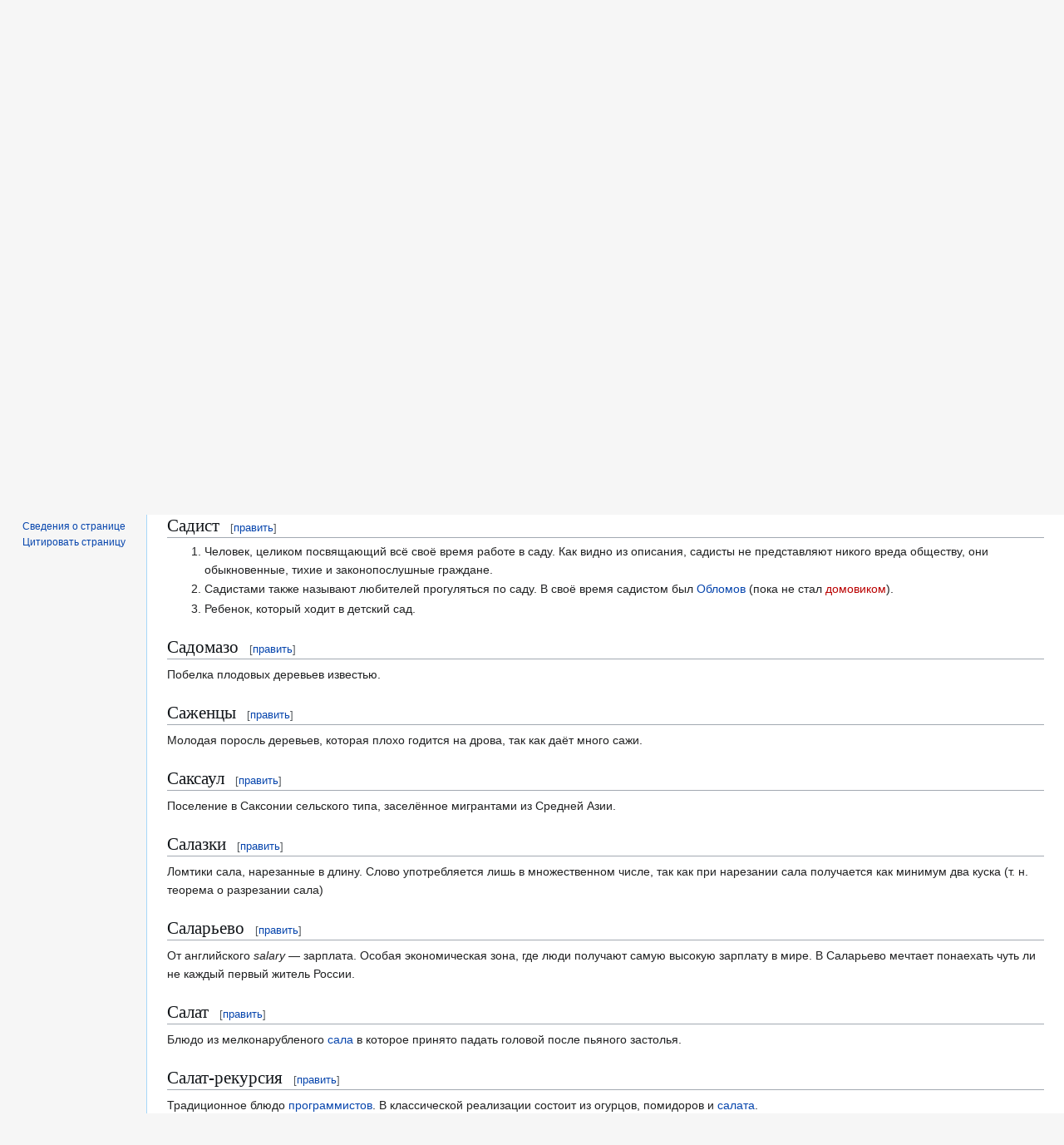

--- FILE ---
content_type: text/html; charset=UTF-8
request_url: https://absurdopedia.wiki/%D0%A1%D0%B0%D0%B4%D0%B8%D1%81%D1%82
body_size: 190394
content:
<!DOCTYPE html>
<html class="client-nojs" lang="ru" dir="ltr">
<head>
<meta charset="UTF-8">
<title>Несловарь:С — Абсурдопедия</title>
<script>(function(){var className="client-js";var cookie=document.cookie.match(/(?:^|; )absurdopedia_prodmwclientpreferences=([^;]+)/);if(cookie){cookie[1].split('%2C').forEach(function(pref){className=className.replace(new RegExp('(^| )'+pref.replace(/-clientpref-\w+$|[^\w-]+/g,'')+'-clientpref-\\w+( |$)'),'$1'+pref+'$2');});}document.documentElement.className=className;}());RLCONF={"wgBreakFrames":false,"wgSeparatorTransformTable":[",\t."," \t,"],"wgDigitTransformTable":["",""],"wgDefaultDateFormat":"dmy","wgMonthNames":["","январь","февраль","март","апрель","май","июнь","июль","август","сентябрь","октябрь","ноябрь","декабрь"],"wgRequestId":"4c444c4eb57df05d52e63250","wgCanonicalNamespace":"","wgCanonicalSpecialPageName":false,"wgNamespaceNumber":0,"wgPageName":"Несловарь:С","wgTitle":"Несловарь:С","wgCurRevisionId":356222,"wgRevisionId":356222,"wgArticleId":2229,"wgIsArticle":true,"wgIsRedirect":false,"wgAction":"view","wgUserName":null,"wgUserGroups":["*"],"wgCategories":["Несловарь"],"wgPageViewLanguage":"ru","wgPageContentLanguage":"ru","wgPageContentModel":"wikitext","wgRelevantPageName":"Несловарь:С","wgRelevantArticleId":2229,"wgIsProbablyEditable":true,"wgRelevantPageIsProbablyEditable":true,"wgRestrictionEdit":[],"wgRestrictionMove":[],"wgRedirectedFrom":"Садист","wgCiteReferencePreviewsActive":true,"wgMFDisplayWikibaseDescriptions":{"search":false,"watchlist":false,"tagline":false},"wgInternalRedirectTargetUrl":"/%D0%9D%D0%B5%D1%81%D0%BB%D0%BE%D0%B2%D0%B0%D1%80%D1%8C:%D0%A1#Садист","wgCheckUserClientHintsHeadersJsApi":["architecture","bitness","brands","fullVersionList","mobile","model","platform","platformVersion"]};
RLSTATE={"site.styles":"ready","user.styles":"ready","user":"ready","user.options":"loading","skins.vector.styles.legacy":"ready"};RLPAGEMODULES=["mediawiki.action.view.redirect","mediawiki.page.media","site","mediawiki.page.ready","skins.vector.legacy.js","ext.checkUser.clientHints","ext.gadget.editSummary","ext.gadget.wikificator","ext.gadget.lolads","ext.gadget.markadmins"];</script>
<script>(RLQ=window.RLQ||[]).push(function(){mw.loader.impl(function(){return["user.options@12s5i",function($,jQuery,require,module){mw.user.tokens.set({"patrolToken":"+\\","watchToken":"+\\","csrfToken":"+\\"});
}];});});</script>
<link rel="stylesheet" href="/w/load.php?lang=ru&amp;modules=skins.vector.styles.legacy&amp;only=styles&amp;skin=vector">
<script async="" src="/w/load.php?lang=ru&amp;modules=startup&amp;only=scripts&amp;raw=1&amp;skin=vector"></script>
<meta name="ResourceLoaderDynamicStyles" content="">
<link rel="stylesheet" href="/w/load.php?lang=ru&amp;modules=site.styles&amp;only=styles&amp;skin=vector">
<meta name="generator" content="MediaWiki 1.43.6">
<meta name="robots" content="max-image-preview:standard">
<meta name="format-detection" content="telephone=no">
<meta name="viewport" content="width=1120">
<link rel="alternate" type="application/x-wiki" title="Вандализировать" href="/w/index.php?title=%D0%9D%D0%B5%D1%81%D0%BB%D0%BE%D0%B2%D0%B0%D1%80%D1%8C:%D0%A1&amp;action=edit">
<link rel="search" type="application/opensearchdescription+xml" href="/w/rest.php/v1/search" title="Абсурдопедия (ru)">
<link rel="EditURI" type="application/rsd+xml" href="https://absurdopedia.wiki/w/api.php?action=rsd">
<link rel="canonical" href="https://absurdopedia.wiki/%D0%9D%D0%B5%D1%81%D0%BB%D0%BE%D0%B2%D0%B0%D1%80%D1%8C:%D0%A1#Садист">
<link rel="license" href="https://absurdopedia.wiki/Абсурдопедия:Лицензия">
<link rel="alternate" type="application/atom+xml" title="Абсурдопедия — Atom-лента" href="/w/index.php?title=%D0%A1%D0%BB%D1%83%D0%B6%D0%B5%D0%B1%D0%BD%D0%B0%D1%8F:%D0%A1%D0%B2%D0%B5%D0%B6%D0%B8%D0%B5_%D0%BF%D1%80%D0%B0%D0%B2%D0%BA%D0%B8&amp;feed=atom">
</head>
<body class="skin-vector-legacy mediawiki ltr sitedir-ltr mw-hide-empty-elt ns-0 ns-subject mw-editable page-Несловарь_С rootpage-Несловарь_С skin-vector action-view"><div id="mw-page-base" class="noprint"></div>
<div id="mw-head-base" class="noprint"></div>
<div id="content" class="mw-body" role="main">
	<a id="top"></a>
	<div id="siteNotice"></div>
	<div class="mw-indicators">
	</div>
	<h1 id="firstHeading" class="firstHeading mw-first-heading"><span class="mw-page-title-main">Несловарь:С</span></h1>
	<div id="bodyContent" class="vector-body">
		<div id="siteSub" class="noprint">Материал из Абсурдопедии</div>
		<div id="contentSub"><div id="mw-content-subtitle"><span class="mw-redirectedfrom">(перенаправлено с «<a href="/w/index.php?title=%D0%A1%D0%B0%D0%B4%D0%B8%D1%81%D1%82&amp;redirect=no" class="mw-redirect" title="Садист">Садист</a>»)</span></div></div>
		<div id="contentSub2"></div>
		
		<div id="jump-to-nav"></div>
		<a class="mw-jump-link" href="#mw-head">Перейти к навигации</a>
		<a class="mw-jump-link" href="#searchInput">Перейти к поиску</a>
		<div id="mw-content-text" class="mw-body-content"><div class="mw-content-ltr mw-parser-output" lang="ru" dir="ltr"><table align="center" class="toc">
<tbody><tr>
<td><figure class="mw-halign-right" typeof="mw:File"><a href="/%D0%9D%D0%B5%D1%81%D0%BB%D0%BE%D0%B2%D0%B0%D1%80%D1%8C:%D0%97%D0%B0%D0%B3%D0%BB%D0%B0%D0%B2%D0%BD%D0%B0%D1%8F_%D1%81%D1%82%D1%80%D0%B0%D0%BD%D0%B8%D1%86%D0%B0" title="Несловарь:Заглавная страница"><img src="/w/images/0/02/Cube.svg" decoding="async" width="95" height="100" class="mw-file-element" /></a><figcaption></figcaption></figure>
</td>
<td style="text-align:center">&#160;<b><a href="/%D0%9D%D0%B5%D1%81%D0%BB%D0%BE%D0%B2%D0%B0%D1%80%D1%8C:%D0%97%D0%B0%D0%B3%D0%BB%D0%B0%D0%B2%D0%BD%D0%B0%D1%8F_%D1%81%D1%82%D1%80%D0%B0%D0%BD%D0%B8%D1%86%D0%B0" title="Несловарь:Заглавная страница">Несловарь</a></b> — наиболее бестолковый из всех разъяснителей слов и выражений,<br />которые лучше не толковать буквально.<div style="margin-top: 4px;"><b><a href="/%D0%9D%D0%B5%D1%81%D0%BB%D0%BE%D0%B2%D0%B0%D1%80%D1%8C:%D0%92%D1%81%D0%B5_%D1%81%D1%82%D1%80%D0%B0%D0%BD%D0%B8%D1%86%D1%8B" title="Несловарь:Все страницы">Полное собрание статей</a></b><br />&#160;<b><a href="/%D0%9D%D0%B5%D1%81%D0%BB%D0%BE%D0%B2%D0%B0%D1%80%D1%8C:0-9" title="Несловарь:0-9">0-9</a></b> • <b><a href="/%D0%9D%D0%B5%D1%81%D0%BB%D0%BE%D0%B2%D0%B0%D1%80%D1%8C:A-Z" title="Несловарь:A-Z">A-Z</a></b> • <b><a href="/%D0%9D%D0%B5%D1%81%D0%BB%D0%BE%D0%B2%D0%B0%D1%80%D1%8C:%D0%90" title="Несловарь:А">А</a></b> • <b><a href="/%D0%9D%D0%B5%D1%81%D0%BB%D0%BE%D0%B2%D0%B0%D1%80%D1%8C:%D0%91" title="Несловарь:Б">Б</a></b> • <b><a href="/%D0%9D%D0%B5%D1%81%D0%BB%D0%BE%D0%B2%D0%B0%D1%80%D1%8C:%D0%92" title="Несловарь:В">В</a></b> • <b><a href="/%D0%9D%D0%B5%D1%81%D0%BB%D0%BE%D0%B2%D0%B0%D1%80%D1%8C:%D0%93" title="Несловарь:Г">Г</a></b> • <b><a href="/%D0%9D%D0%B5%D1%81%D0%BB%D0%BE%D0%B2%D0%B0%D1%80%D1%8C:%D0%94" title="Несловарь:Д">Д</a></b> • <b><a href="/%D0%9D%D0%B5%D1%81%D0%BB%D0%BE%D0%B2%D0%B0%D1%80%D1%8C:%D0%95" title="Несловарь:Е">Е</a></b> • <b><a href="/%D0%9D%D0%B5%D1%81%D0%BB%D0%BE%D0%B2%D0%B0%D1%80%D1%8C:%D0%81" title="Несловарь:Ё">Ё</a></b> • <b><a href="/%D0%9D%D0%B5%D1%81%D0%BB%D0%BE%D0%B2%D0%B0%D1%80%D1%8C:%D0%96" title="Несловарь:Ж">Ж</a></b> • <b><a href="/%D0%9D%D0%B5%D1%81%D0%BB%D0%BE%D0%B2%D0%B0%D1%80%D1%8C:%D0%97" title="Несловарь:З">З</a></b> • <b><a href="/%D0%9D%D0%B5%D1%81%D0%BB%D0%BE%D0%B2%D0%B0%D1%80%D1%8C:%D0%98" title="Несловарь:И">И</a></b> • <b><a href="/%D0%9D%D0%B5%D1%81%D0%BB%D0%BE%D0%B2%D0%B0%D1%80%D1%8C:%D0%99" title="Несловарь:Й">Й</a></b> • <b><a href="/%D0%9D%D0%B5%D1%81%D0%BB%D0%BE%D0%B2%D0%B0%D1%80%D1%8C:%D0%9A" title="Несловарь:К">К</a></b> • <b><a href="/%D0%9D%D0%B5%D1%81%D0%BB%D0%BE%D0%B2%D0%B0%D1%80%D1%8C:%D0%9B" title="Несловарь:Л">Л</a></b> • <b><a href="/%D0%9D%D0%B5%D1%81%D0%BB%D0%BE%D0%B2%D0%B0%D1%80%D1%8C:%D0%9C" title="Несловарь:М">М</a></b> • <b><a href="/%D0%9D%D0%B5%D1%81%D0%BB%D0%BE%D0%B2%D0%B0%D1%80%D1%8C:%D0%9D" title="Несловарь:Н">Н</a></b> • <b><a href="/%D0%9D%D0%B5%D1%81%D0%BB%D0%BE%D0%B2%D0%B0%D1%80%D1%8C:%D0%9E" title="Несловарь:О">О</a></b> • <b><a href="/%D0%9D%D0%B5%D1%81%D0%BB%D0%BE%D0%B2%D0%B0%D1%80%D1%8C:%D0%9F" title="Несловарь:П">П</a></b> • <b><a href="/%D0%9D%D0%B5%D1%81%D0%BB%D0%BE%D0%B2%D0%B0%D1%80%D1%8C:%D0%A0" title="Несловарь:Р">Р</a></b> • <b><a class="mw-selflink selflink">С</a></b> • <b><a href="/%D0%9D%D0%B5%D1%81%D0%BB%D0%BE%D0%B2%D0%B0%D1%80%D1%8C:%D0%A2" title="Несловарь:Т">Т</a></b> • <b><a href="/%D0%9D%D0%B5%D1%81%D0%BB%D0%BE%D0%B2%D0%B0%D1%80%D1%8C:%D0%A3" title="Несловарь:У">У</a></b> • <b><a href="/%D0%9D%D0%B5%D1%81%D0%BB%D0%BE%D0%B2%D0%B0%D1%80%D1%8C:%D0%A4" title="Несловарь:Ф">Ф</a></b> • <b><a href="/%D0%9D%D0%B5%D1%81%D0%BB%D0%BE%D0%B2%D0%B0%D1%80%D1%8C:%D0%A5" title="Несловарь:Х">Х</a></b> • <b><a href="/%D0%9D%D0%B5%D1%81%D0%BB%D0%BE%D0%B2%D0%B0%D1%80%D1%8C:%D0%A6" title="Несловарь:Ц">Ц</a></b> • <b><a href="/%D0%9D%D0%B5%D1%81%D0%BB%D0%BE%D0%B2%D0%B0%D1%80%D1%8C:%D0%A7" title="Несловарь:Ч">Ч</a></b> • <b><a href="/%D0%9D%D0%B5%D1%81%D0%BB%D0%BE%D0%B2%D0%B0%D1%80%D1%8C:%D0%A8" title="Несловарь:Ш">Ш</a></b> • <b><a href="/%D0%9D%D0%B5%D1%81%D0%BB%D0%BE%D0%B2%D0%B0%D1%80%D1%8C:%D0%A9" title="Несловарь:Щ">Щ</a></b> • <b><a href="/%D0%9D%D0%B5%D1%81%D0%BB%D0%BE%D0%B2%D0%B0%D1%80%D1%8C:%D0%AA" title="Несловарь:Ъ">Ъ</a></b> • <b><a href="/%D0%9D%D0%B5%D1%81%D0%BB%D0%BE%D0%B2%D0%B0%D1%80%D1%8C:%D0%AB" title="Несловарь:Ы">Ы</a></b> • <b><a href="/%D0%9D%D0%B5%D1%81%D0%BB%D0%BE%D0%B2%D0%B0%D1%80%D1%8C:%D0%AD" title="Несловарь:Э">Э</a></b> • <b><a href="/%D0%9D%D0%B5%D1%81%D0%BB%D0%BE%D0%B2%D0%B0%D1%80%D1%8C:%D0%AE" title="Несловарь:Ю">Ю</a></b> • <b><a href="/%D0%9D%D0%B5%D1%81%D0%BB%D0%BE%D0%B2%D0%B0%D1%80%D1%8C:%D0%AF" title="Несловарь:Я">Я</a></b>&#160;
</div></td></tr></tbody></table>
<p><br />
</p>
<h2><span id=".D0.A1._.D0.A5.D0.B8.D0.BB"></span><span class="mw-headline" id="С._Хил">С. Хил</span><span class="mw-editsection"><span class="mw-editsection-bracket">[</span><a href="/w/index.php?title=%D0%9D%D0%B5%D1%81%D0%BB%D0%BE%D0%B2%D0%B0%D1%80%D1%8C:%D0%A1&amp;action=edit&amp;section=1" title="Редактировать раздел «С. Хил»"><span>править</span></a><span class="mw-editsection-bracket">]</span></span></h2>
<p>Древнегреческий автор трагедий.
</p>
<h2><span id=".D0.A1.D0.B0.D0.B3.D0.B0_.D0.BE_.D0.A4.D0.BE.D1.80.D1.81.D0.B0.D0.B9.D1.82.D0.B0.D1.85"></span><span class="mw-headline" id="Сага_о_Форсайтах">Сага о Форсайтах</span><span class="mw-editsection"><span class="mw-editsection-bracket">[</span><a href="/w/index.php?title=%D0%9D%D0%B5%D1%81%D0%BB%D0%BE%D0%B2%D0%B0%D1%80%D1%8C:%D0%A1&amp;action=edit&amp;section=2" title="Редактировать раздел «Сага о Форсайтах»"><span>править</span></a><span class="mw-editsection-bracket">]</span></span></h2>
<p>Древнее руководство, рассказывающее об уникальных сайтах, написанных на Фортране исключительно для математиков. И о способах их засагать (опустить в выдаче поисковиков).
</p>
<h2><span id=".D0.A1.D0.B0.D0.B4.D0.B4.D1.83.D0.BA.D0.B5.D0.B8"></span><span class="mw-headline" id="Саддукеи">Саддукеи</span><span class="mw-editsection"><span class="mw-editsection-bracket">[</span><a href="/w/index.php?title=%D0%9D%D0%B5%D1%81%D0%BB%D0%BE%D0%B2%D0%B0%D1%80%D1%8C:%D0%A1&amp;action=edit&amp;section=3" title="Редактировать раздел «Саддукеи»"><span>править</span></a><span class="mw-editsection-bracket">]</span></span></h2>
<p>Религиозное течение на Ближнем Востоке, которое мечтало вырастить собственный маленький Эдемский садик, и поэтому занималось селекцией плодовых деревьев.
</p>
<h2><span id=".D0.A1.D0.B0.D0.B4.D0.B8.D1.81.D1.82"></span><span class="mw-headline" id="Садист">Садист</span><span class="mw-editsection"><span class="mw-editsection-bracket">[</span><a href="/w/index.php?title=%D0%9D%D0%B5%D1%81%D0%BB%D0%BE%D0%B2%D0%B0%D1%80%D1%8C:%D0%A1&amp;action=edit&amp;section=4" title="Редактировать раздел «Садист»"><span>править</span></a><span class="mw-editsection-bracket">]</span></span></h2>
<ol><li>Человек, целиком посвящающий всё своё время работе в саду. Как видно из описания, садисты не представляют никого вреда обществу, они обыкновенные, тихие и законопослушные граждане.</li>
<li>Садистами также называют любителей прогуляться по саду. В своё время садистом был <a href="/%D0%9E%D0%B1%D0%BB%D0%BE%D0%BC%D0%BE%D0%B2" class="mw-redirect" title="Обломов">Обломов</a> (пока не стал <a href="/w/index.php?title=%D0%94%D0%BE%D0%BC%D0%BE%D0%B2%D0%B8%D0%BA&amp;action=edit&amp;redlink=1" class="new" title="Домовик (страница не существует)">домовиком</a>).</li>
<li>Ребенок, который ходит в детский сад.</li></ol>
<h2><span id=".D0.A1.D0.B0.D0.B4.D0.BE.D0.BC.D0.B0.D0.B7.D0.BE"></span><span class="mw-headline" id="Садомазо">Садомазо</span><span class="mw-editsection"><span class="mw-editsection-bracket">[</span><a href="/w/index.php?title=%D0%9D%D0%B5%D1%81%D0%BB%D0%BE%D0%B2%D0%B0%D1%80%D1%8C:%D0%A1&amp;action=edit&amp;section=5" title="Редактировать раздел «Садомазо»"><span>править</span></a><span class="mw-editsection-bracket">]</span></span></h2>
<p>Побелка плодовых деревьев известью.
</p>
<h2><span id=".D0.A1.D0.B0.D0.B6.D0.B5.D0.BD.D1.86.D1.8B"></span><span class="mw-headline" id="Саженцы">Саженцы</span><span class="mw-editsection"><span class="mw-editsection-bracket">[</span><a href="/w/index.php?title=%D0%9D%D0%B5%D1%81%D0%BB%D0%BE%D0%B2%D0%B0%D1%80%D1%8C:%D0%A1&amp;action=edit&amp;section=6" title="Редактировать раздел «Саженцы»"><span>править</span></a><span class="mw-editsection-bracket">]</span></span></h2>
<p>Молодая поросль деревьев, которая плохо годится на дрова, так как даёт много сажи.
</p>
<h2><span id=".D0.A1.D0.B0.D0.BA.D1.81.D0.B0.D1.83.D0.BB"></span><span class="mw-headline" id="Саксаул">Саксаул</span><span class="mw-editsection"><span class="mw-editsection-bracket">[</span><a href="/w/index.php?title=%D0%9D%D0%B5%D1%81%D0%BB%D0%BE%D0%B2%D0%B0%D1%80%D1%8C:%D0%A1&amp;action=edit&amp;section=7" title="Редактировать раздел «Саксаул»"><span>править</span></a><span class="mw-editsection-bracket">]</span></span></h2>
<p>Поселение в Саксонии сельского типа, заселённое мигрантами из Средней Азии.
</p>
<h2><span id=".D0.A1.D0.B0.D0.BB.D0.B0.D0.B7.D0.BA.D0.B8"></span><span class="mw-headline" id="Салазки">Салазки</span><span class="mw-editsection"><span class="mw-editsection-bracket">[</span><a href="/w/index.php?title=%D0%9D%D0%B5%D1%81%D0%BB%D0%BE%D0%B2%D0%B0%D1%80%D1%8C:%D0%A1&amp;action=edit&amp;section=8" title="Редактировать раздел «Салазки»"><span>править</span></a><span class="mw-editsection-bracket">]</span></span></h2>
<p>Ломтики сала, нарезанные в длину. Слово употребляется лишь в множественном числе, так как при нарезании сала получается как минимум два куска (т.&#160;н. теорема о разрезании сала)
</p>
<h2><span id=".D0.A1.D0.B0.D0.BB.D0.B0.D1.80.D1.8C.D0.B5.D0.B2.D0.BE"></span><span class="mw-headline" id="Саларьево">Саларьево</span><span class="mw-editsection"><span class="mw-editsection-bracket">[</span><a href="/w/index.php?title=%D0%9D%D0%B5%D1%81%D0%BB%D0%BE%D0%B2%D0%B0%D1%80%D1%8C:%D0%A1&amp;action=edit&amp;section=9" title="Редактировать раздел «Саларьево»"><span>править</span></a><span class="mw-editsection-bracket">]</span></span></h2>
<p>От английского <i>salary</i>&#160;— зарплата. Особая экономическая зона, где люди получают самую высокую зарплату в мире. В Саларьево мечтает понаехать чуть ли не каждый первый житель России.
</p>
<h2><span id=".D0.A1.D0.B0.D0.BB.D0.B0.D1.82"></span><span class="mw-headline" id="Салат">Салат</span><span class="mw-editsection"><span class="mw-editsection-bracket">[</span><a href="/w/index.php?title=%D0%9D%D0%B5%D1%81%D0%BB%D0%BE%D0%B2%D0%B0%D1%80%D1%8C:%D0%A1&amp;action=edit&amp;section=10" title="Редактировать раздел «Салат»"><span>править</span></a><span class="mw-editsection-bracket">]</span></span></h2>
<p>Блюдо из мелконарубленого <a href="/%D0%A1%D0%B0%D0%BB%D0%BE" title="Сало">сала</a> в которое принято падать головой после пьяного застолья.
</p>
<h2><span id=".D0.A1.D0.B0.D0.BB.D0.B0.D1.82-.D1.80.D0.B5.D0.BA.D1.83.D1.80.D1.81.D0.B8.D1.8F"></span><span class="mw-headline" id="Салат-рекурсия">Салат-рекурсия</span><span class="mw-editsection"><span class="mw-editsection-bracket">[</span><a href="/w/index.php?title=%D0%9D%D0%B5%D1%81%D0%BB%D0%BE%D0%B2%D0%B0%D1%80%D1%8C:%D0%A1&amp;action=edit&amp;section=11" title="Редактировать раздел «Салат-рекурсия»"><span>править</span></a><span class="mw-editsection-bracket">]</span></span></h2>
<p>Традиционное блюдо <a href="/%D0%9F%D1%80%D0%BE%D0%B3%D1%80%D0%B0%D0%BC%D0%BC%D0%B8%D1%81%D1%82" title="Программист">программистов</a>. В классической реализации состоит из огурцов, помидоров и <a class="mw-selflink-fragment" href="#Салат"><span title="салат (Несловарь)">салат</span>а</a>.
</p>
<ul><li>Разновидностью этого блюда является салат <a href="/w/index.php?title=%D0%A4%D0%B8%D0%B1%D0%BE%D0%BD%D0%B0%D1%87%D1%87%D0%B8&amp;action=edit&amp;redlink=1" class="new" title="Фибоначчи (страница не существует)">Фибоначчи</a>&#160;— смесь вчерашнего и позавчерашнего салата.</li></ul>
<h2><span id=".D0.A1.D0.B0.D0.BB.D0.B8.D0.BF.D1.81.D0.B8.D0.B7.D0.BC"></span><span class="mw-headline" id="Салипсизм">Салипсизм</span><span class="mw-editsection"><span class="mw-editsection-bracket">[</span><a href="/w/index.php?title=%D0%9D%D0%B5%D1%81%D0%BB%D0%BE%D0%B2%D0%B0%D1%80%D1%8C:%D0%A1&amp;action=edit&amp;section=12" title="Редактировать раздел «Салипсизм»"><span>править</span></a><span class="mw-editsection-bracket">]</span></span></h2>
<p>Переедание салом. Встречается в основном у украинцев.
</p>
<h2><span id=".D0.A1.D0.B0.D0.BB.D0.BE.D0.BD"></span><span class="mw-headline" id="Салон">Салон</span><span class="mw-editsection"><span class="mw-editsection-bracket">[</span><a href="/w/index.php?title=%D0%9D%D0%B5%D1%81%D0%BB%D0%BE%D0%B2%D0%B0%D1%80%D1%8C:%D0%A1&amp;action=edit&amp;section=13" title="Редактировать раздел «Салон»"><span>править</span></a><span class="mw-editsection-bracket">]</span></span></h2>
<p>Элементарная частица из которой состоит сало.
</p>
<h2><span id=".D0.A1.D0.B0.D0.BB.D0.BE-.D0.BC.D1.8F.D1.81.D0.BE"></span><span class="mw-headline" id="Сало-мясо">Сало-мясо</span><span class="mw-editsection"><span class="mw-editsection-bracket">[</span><a href="/w/index.php?title=%D0%9D%D0%B5%D1%81%D0%BB%D0%BE%D0%B2%D0%B0%D1%80%D1%8C:%D0%A1&amp;action=edit&amp;section=14" title="Редактировать раздел «Сало-мясо»"><span>править</span></a><span class="mw-editsection-bracket">]</span></span></h2>
<p>Садомазо вегетарианца.
</p>
<h2><span id=".D0.A1.D0.B0.D0.BB.D1.8C.D0.BD.D0.B8.D0.BA"></span><span class="mw-headline" id="Сальник">Сальник</span><span class="mw-editsection"><span class="mw-editsection-bracket">[</span><a href="/w/index.php?title=%D0%9D%D0%B5%D1%81%D0%BB%D0%BE%D0%B2%D0%B0%D1%80%D1%8C:%D0%A1&amp;action=edit&amp;section=15" title="Редактировать раздел «Сальник»"><span>править</span></a><span class="mw-editsection-bracket">]</span></span></h2>
<ol><li>Украинец.</li>
<li><b>Salnike</b>, дорогие деревянные кроссовки фирмы <b>«Nike»</b>. От <a href="/%D0%A4%D1%80%D0%B0%D0%BD%D1%86%D1%83%D0%B7%D1%81%D0%BA%D0%B8%D0%B9_%D1%8F%D0%B7%D1%8B%D0%BA" title="Французский язык">фр.</a> <i>Sal</i>&#160;— дословно: «индийская порода дерева».</li></ol>
<h2><span id=".D0.A1.D0.B0.D0.BB.D1.8C.D0.BD.D1.8B.D0.B5_.D1.88.D1.83.D1.82.D0.BA.D0.B8"></span><span class="mw-headline" id="Сальные_шутки">Сальные шутки</span><span class="mw-editsection"><span class="mw-editsection-bracket">[</span><a href="/w/index.php?title=%D0%9D%D0%B5%D1%81%D0%BB%D0%BE%D0%B2%D0%B0%D1%80%D1%8C:%D0%A1&amp;action=edit&amp;section=16" title="Редактировать раздел «Сальные шутки»"><span>править</span></a><span class="mw-editsection-bracket">]</span></span></h2>
<p>Юмор, противопоказанный правоверным мусульманам.
</p>
<h2><span id=".D0.A1.D0.B0.D0.BC.D0.BE.D0.B2.D0.B0.D1.80"></span><span class="mw-headline" id="Самовар">Самовар</span><span class="mw-editsection"><span class="mw-editsection-bracket">[</span><a href="/w/index.php?title=%D0%9D%D0%B5%D1%81%D0%BB%D0%BE%D0%B2%D0%B0%D1%80%D1%8C:%D0%A1&amp;action=edit&amp;section=17" title="Редактировать раздел «Самовар»"><span>править</span></a><span class="mw-editsection-bracket">]</span></span></h2>
<ol><li>На сленге программистов&#160;— <a href="/%D0%A7%D0%B0%D0%B9%D0%BD%D0%B8%D0%BA" title="Чайник">чайник</a>, пытающийся самостоятельно усвоить все недостающие ему знания.</li>
<li><a href="/%D0%90%D0%BD%D0%B3%D0%BB%D0%B8%D0%B9%D1%81%D0%BA%D0%B8%D0%B9_%D1%8F%D0%B7%D1%8B%D0%BA" title="Английский язык">Англ.</a> self-ware&#160;— программное обеспечение, созданное на <a href="/%D0%9B%D0%BE%D0%BA%D0%B0%D0%BB%D1%85%D0%BE%D1%81%D1%82" title="Локалхост">локалхосте</a> тем же чайником.</li></ol>
<h2><span id=".D0.A1.D0.B0.D0.BC.D0.BE.D0.B3.D0.BE.D0.BD"></span><span class="mw-headline" id="Самогон">Самогон</span><span class="mw-editsection"><span class="mw-editsection-bracket">[</span><a href="/w/index.php?title=%D0%9D%D0%B5%D1%81%D0%BB%D0%BE%D0%B2%D0%B0%D1%80%D1%8C:%D0%A1&amp;action=edit&amp;section=18" title="Редактировать раздел «Самогон»"><span>править</span></a><span class="mw-editsection-bracket">]</span></span></h2>
<p>Самокритика.
</p>
<h2><span id=".D0.A1.D0.B0.D0.BC.D0.BE.D0.B8.D0.B7.D0.BE.D0.BB.D1.8F.D1.86.D0.B8.D1.8F"></span><span class="mw-headline" id="Самоизоляция">Самоизоляция</span><span class="mw-editsection"><span class="mw-editsection-bracket">[</span><a href="/w/index.php?title=%D0%9D%D0%B5%D1%81%D0%BB%D0%BE%D0%B2%D0%B0%D1%80%D1%8C:%D0%A1&amp;action=edit&amp;section=19" title="Редактировать раздел «Самоизоляция»"><span>править</span></a><span class="mw-editsection-bracket">]</span></span></h2>
<p>Обматывание самого себя изолентой при залезании в электрошкаф с оголёнными проводами.
</p>
<h2><span id=".D0.A1.D0.B0.D0.BC.D0.BE.D0.BA.D0.B0.D1.82"></span><span class="mw-headline" id="Самокат">Самокат</span><span class="mw-editsection"><span class="mw-editsection-bracket">[</span><a href="/w/index.php?title=%D0%9D%D0%B5%D1%81%D0%BB%D0%BE%D0%B2%D0%B0%D1%80%D1%8C:%D0%A1&amp;action=edit&amp;section=20" title="Редактировать раздел «Самокат»"><span>править</span></a><span class="mw-editsection-bracket">]</span></span></h2>
<p>Социальная организация у <a href="/%D0%96%D0%B8%D0%B2%D0%BE%D1%82%D0%BD%D1%8B%D0%B5" title="Животные">животных</a>, в которой верховная власть принадлежит самкам. Аналог человеческого матриархата.
</p>
<h2><span id=".D0.A1.D0.B0.D0.BC.D0.BE.D0.BB.D1.91.D1.82-.D0.BD.D0.B5.D0.B2.D0.B8.D0.B4.D0.B8.D0.BC.D0.BA.D0.B0"></span><span class="mw-headline" id="Самолёт-невидимка">Самолёт-невидимка</span><span class="mw-editsection"><span class="mw-editsection-bracket">[</span><a href="/w/index.php?title=%D0%9D%D0%B5%D1%81%D0%BB%D0%BE%D0%B2%D0%B0%D1%80%D1%8C:%D0%A1&amp;action=edit&amp;section=21" title="Редактировать раздел «Самолёт-невидимка»"><span>править</span></a><span class="mw-editsection-bracket">]</span></span></h2>
<p>Летательный аппарат, существования которого никто не замечает, кроме бюджетной ведомости на его покупку.
</p>
<h2><span id=".D0.A1.D0.B0.D0.BC.D0.BE.D0.BE.D0.B1.D0.BB.D0.B0.D0.B4.D0.B0.D0.BD.D0.B8.D0.B5"></span><span class="mw-headline" id="Самообладание">Самообладание</span><span class="mw-editsection"><span class="mw-editsection-bracket">[</span><a href="/w/index.php?title=%D0%9D%D0%B5%D1%81%D0%BB%D0%BE%D0%B2%D0%B0%D1%80%D1%8C:%D0%A1&amp;action=edit&amp;section=22" title="Редактировать раздел «Самообладание»"><span>править</span></a><span class="mw-editsection-bracket">]</span></span></h2>
<p>Фиктивная продажа в рабство самого себя самому себе для разогрева аукциона на невольничьем рынке.
</p>
<h2><span id=".D0.A1.D0.B0.D0.BC.D0.BE.D0.BE.D0.BC.D1.83.D1.87.D0.B5.D0.BD.D0.B8.D0.B5"></span><span class="mw-headline" id="Самоомучение">Самоомучение</span><span class="mw-editsection"><span class="mw-editsection-bracket">[</span><a href="/w/index.php?title=%D0%9D%D0%B5%D1%81%D0%BB%D0%BE%D0%B2%D0%B0%D1%80%D1%8C:%D0%A1&amp;action=edit&amp;section=23" title="Редактировать раздел «Самоомучение»"><span>править</span></a><span class="mw-editsection-bracket">]</span></span></h2>
<p>Попытка добровольно грызть гранит науки в маниакальном исступлении.
</p>
<h2><span id=".D0.A1.D0.B0.D0.BC.D0.BE.D0.BE.D1.82.D0.B2.D0.BE.D0.B4"></span><span class="mw-headline" id="Самоотвод">Самоотвод</span><span class="mw-editsection"><span class="mw-editsection-bracket">[</span><a href="/w/index.php?title=%D0%9D%D0%B5%D1%81%D0%BB%D0%BE%D0%B2%D0%B0%D1%80%D1%8C:%D0%A1&amp;action=edit&amp;section=24" title="Редактировать раздел «Самоотвод»"><span>править</span></a><span class="mw-editsection-bracket">]</span></span></h2>
<p>Когда после корпоратива в стельку пьяный провожаешь до дома сам себя.
</p>
<h2><span id=".D0.A1.D0.B0.D0.BC.D0.BE.D0.BF.D0.B8.D1.81.D0.B5.D1.86"></span><span class="mw-headline" id="Самописец">Самописец</span><span class="mw-editsection"><span class="mw-editsection-bracket">[</span><a href="/w/index.php?title=%D0%9D%D0%B5%D1%81%D0%BB%D0%BE%D0%B2%D0%B0%D1%80%D1%8C:%D0%A1&amp;action=edit&amp;section=25" title="Редактировать раздел «Самописец»"><span>править</span></a><span class="mw-editsection-bracket">]</span></span></h2>
<p>Самоликвидация Апокалипсиса.
</p>
<h2><span id=".D0.A1.D0.B0.D0.BC.D0.BE.D1.80.D0.B5.D0.B7"></span><span class="mw-headline" id="Саморез">Саморез</span><span class="mw-editsection"><span class="mw-editsection-bracket">[</span><a href="/w/index.php?title=%D0%9D%D0%B5%D1%81%D0%BB%D0%BE%D0%B2%D0%B0%D1%80%D1%8C:%D0%A1&amp;action=edit&amp;section=26" title="Редактировать раздел «Саморез»"><span>править</span></a><span class="mw-editsection-bracket">]</span></span></h2>
<p>Любой предмет, используемый для совершения <a href="/%D0%A5%D0%B0%D1%80%D0%B0%D0%BA%D0%B8%D1%80%D0%B8" title="Харакири">харакири</a>.
</p>
<h2><span id=".D0.A1.D0.B0.D0.BC.D1.88.D0.B8.D1.82"></span><span class="mw-headline" id="Самшит">Самшит</span><span class="mw-editsection"><span class="mw-editsection-bracket">[</span><a href="/w/index.php?title=%D0%9D%D0%B5%D1%81%D0%BB%D0%BE%D0%B2%D0%B0%D1%80%D1%8C:%D0%A1&amp;action=edit&amp;section=27" title="Редактировать раздел «Самшит»"><span>править</span></a><span class="mw-editsection-bracket">]</span></span></h2>
<p>От английского «some shit»&#160;— самый неподходящий материал для элитной мебели, которым лучше не хвастаться перед иностранцами.
</p>
<h2><span id=".D0.A1.D0.B0.D0.BD.D0.B4.D0.B0.D0.BB.D1.8C"></span><span class="mw-headline" id="Сандаль">Сандаль</span><span class="mw-editsection"><span class="mw-editsection-bracket">[</span><a href="/w/index.php?title=%D0%9D%D0%B5%D1%81%D0%BB%D0%BE%D0%B2%D0%B0%D1%80%D1%8C:%D0%A1&amp;action=edit&amp;section=28" title="Редактировать раздел «Сандаль»"><span>править</span></a><span class="mw-editsection-bracket">]</span></span></h2>
<p>Сан Даль&#160;— уважительное обращение к автору «Словаря живого великорусского языка» в <a href="/%D0%AF%D0%BF%D0%BE%D0%BD%D0%B8%D1%8F" title="Япония">Японии</a>.
</p>
<h2><span id=".D0.A1.D0.B0.D0.BD.D1.82.D0.B5.D1.85.D0.BD.D0.B8.D0.BA.D0.B0"></span><span class="mw-headline" id="Сантехника">Сантехника</span><span class="mw-editsection"><span class="mw-editsection-bracket">[</span><a href="/w/index.php?title=%D0%9D%D0%B5%D1%81%D0%BB%D0%BE%D0%B2%D0%B0%D1%80%D1%8C:%D0%A1&amp;action=edit&amp;section=29" title="Редактировать раздел «Сантехника»"><span>править</span></a><span class="mw-editsection-bracket">]</span></span></h2>
<p>Спутница Санта-Клауса, которую отличают нытье и вслипывания. В отличие от <a href="/%D0%A1%D0%BD%D0%B5%D0%B3%D1%83%D1%80%D0%BE%D1%87%D0%BA%D0%B0" title="Снегурочка">Снегурочки</a> непопулярна и проигнорирована массовой культурой.
</p>
<h2><span id=".D0.A1.D0.B0.D0.BD.D1.82.D0.B5.D1.85.D0.BD.D0.BE"></span><span class="mw-headline" id="Сантехно">Сантехно</span><span class="mw-editsection"><span class="mw-editsection-bracket">[</span><a href="/w/index.php?title=%D0%9D%D0%B5%D1%81%D0%BB%D0%BE%D0%B2%D0%B0%D1%80%D1%8C:%D0%A1&amp;action=edit&amp;section=30" title="Редактировать раздел «Сантехно»"><span>править</span></a><span class="mw-editsection-bracket">]</span></span></h2>
<p>Музыка соединения стихий воды и воздуха, звучащая из водопроводных труб.
</p>
<h2><span id=".D0.A1.D0.B0.D0.BD.D1.82.D0.B8.D0.BC.D0.B5.D0.BD.D1.82"></span><span class="mw-headline" id="Сантимент">Сантимент</span><span class="mw-editsection"><span class="mw-editsection-bracket">[</span><a href="/w/index.php?title=%D0%9D%D0%B5%D1%81%D0%BB%D0%BE%D0%B2%D0%B0%D1%80%D1%8C:%D0%A1&amp;action=edit&amp;section=31" title="Редактировать раздел «Сантимент»"><span>править</span></a><span class="mw-editsection-bracket">]</span></span></h2>
<p>От <a href="/%D0%A0%D1%83%D0%BC%D1%8B%D0%BD%D1%81%D0%BA%D0%B8%D0%B9_%D1%8F%D0%B7%D1%8B%D0%BA" title="Румынский язык">лат.</a> <i>санти-</i> (100) и <i><a href="/%D0%9C%D0%B5%D0%BD%D1%82" class="mw-redirect" title="Мент">мент</a></i>. Десятая доля <a href="/%D0%A6%D0%B8%D0%BE%D0%BD%D0%B5%D1%80" title="Ционер">ционера</a>, равная 100 милиционерам.
</p>
<h2><span id=".D0.A1.D0.B0.D0.BD.D1.82.D0.B8.D0.BC.D0.B5.D1.82.D1.80.D0.BE.D0.B2.D0.BE.D1.87.D0.BA.D0.B0"></span><span class="mw-headline" id="Сантиметровочка">Сантиметровочка</span><span class="mw-editsection"><span class="mw-editsection-bracket">[</span><a href="/w/index.php?title=%D0%9D%D0%B5%D1%81%D0%BB%D0%BE%D0%B2%D0%B0%D1%80%D1%8C:%D0%A1&amp;action=edit&amp;section=32" title="Редактировать раздел «Сантиметровочка»"><span>править</span></a><span class="mw-editsection-bracket">]</span></span></h2>
<p>Метрическая версия Дюймовочки, усохшая в 2,5 раза.
</p>
<h2><span id=".D0.A1.D0.B0.D0.BD-.D0.A3.D0.B7.D0.B5.D0.BB"></span><span class="mw-headline" id="Сан-Узел">Сан-Узел</span><span class="mw-editsection"><span class="mw-editsection-bracket">[</span><a href="/w/index.php?title=%D0%9D%D0%B5%D1%81%D0%BB%D0%BE%D0%B2%D0%B0%D1%80%D1%8C:%D0%A1&amp;action=edit&amp;section=33" title="Редактировать раздел «Сан-Узел»"><span>править</span></a><span class="mw-editsection-bracket">]</span></span></h2>
<p>Испаноязычный город, знаменитый своим фарфоровым троном и обладающий обильными водными ресурсами. Имеет экстерриториальные фактории во многих квартирах.
</p>
<h2><span id=".D0.A1.D0.B0.D1.80.D0.B4.D0.B5.D0.BB.D1.8C.D0.BA.D0.B0"></span><span class="mw-headline" id="Сарделька">Сарделька</span><span class="mw-editsection"><span class="mw-editsection-bracket">[</span><a href="/w/index.php?title=%D0%9D%D0%B5%D1%81%D0%BB%D0%BE%D0%B2%D0%B0%D1%80%D1%8C:%D0%A1&amp;action=edit&amp;section=34" title="Редактировать раздел «Сарделька»"><span>править</span></a><span class="mw-editsection-bracket">]</span></span></h2>
<p>Сосиска, перекормленная целлюлозой до состояния ожирения.
</p>
<h2><span id=".D0.A1.D0.B0.D1.80.D0.BA.D0.BE.D1.84.D0.B0.D0.B3"></span><span class="mw-headline" id="Саркофаг">Саркофаг</span><span class="mw-editsection"><span class="mw-editsection-bracket">[</span><a href="/w/index.php?title=%D0%9D%D0%B5%D1%81%D0%BB%D0%BE%D0%B2%D0%B0%D1%80%D1%8C:%D0%A1&amp;action=edit&amp;section=35" title="Редактировать раздел «Саркофаг»"><span>править</span></a><span class="mw-editsection-bracket">]</span></span></h2>
<p>С греческого&#160;— «пожиратель сарказма». Разновидность мазохиста, которому нравится, когда на него вываливают злую иронию.
</p>
<h2><span id=".D0.A1.D0.B0.D1.82.D0.B8.D1.80"></span><span class="mw-headline" id="Сатир">Сатир</span><span class="mw-editsection"><span class="mw-editsection-bracket">[</span><a href="/w/index.php?title=%D0%9D%D0%B5%D1%81%D0%BB%D0%BE%D0%B2%D0%B0%D1%80%D1%8C:%D0%A1&amp;action=edit&amp;section=36" title="Редактировать раздел «Сатир»"><span>править</span></a><span class="mw-editsection-bracket">]</span></span></h2>
<p>Практически «козёл». Является цензурным вариантом для употребления в культурном обществе.
</p>
<h2><span id=".D0.A1.D0.B0.D1.82.D0.B8.D1.80.D0.B8.D0.BA"></span><span class="mw-headline" id="Сатирик">Сатирик</span><span class="mw-editsection"><span class="mw-editsection-bracket">[</span><a href="/w/index.php?title=%D0%9D%D0%B5%D1%81%D0%BB%D0%BE%D0%B2%D0%B0%D1%80%D1%8C:%D0%A1&amp;action=edit&amp;section=37" title="Редактировать раздел «Сатирик»"><span>править</span></a><span class="mw-editsection-bracket">]</span></span></h2>
<figure class="mw-halign-right" typeof="mw:File/Thumb"><a href="/%D0%A4%D0%B0%D0%B9%D0%BB:%D0%A1%D0%B0%D1%82%D0%B8%D1%80%D0%B8%D0%BA.png" class="mw-file-description"><img src="/w/images/thumb/0/08/%D0%A1%D0%B0%D1%82%D0%B8%D1%80%D0%B8%D0%BA.png/170px-%D0%A1%D0%B0%D1%82%D0%B8%D1%80%D0%B8%D0%BA.png" decoding="async" width="170" height="183" class="mw-file-element" srcset="/w/images/thumb/0/08/%D0%A1%D0%B0%D1%82%D0%B8%D1%80%D0%B8%D0%BA.png/255px-%D0%A1%D0%B0%D1%82%D0%B8%D1%80%D0%B8%D0%BA.png 1.5x, /w/images/thumb/0/08/%D0%A1%D0%B0%D1%82%D0%B8%D1%80%D0%B8%D0%BA.png/340px-%D0%A1%D0%B0%D1%82%D0%B8%D1%80%D0%B8%D0%BA.png 2x" /></a><figcaption></figcaption></figure>
<p>Маленькое козлоязычное существо, потомок сатиров.
</p>
<h2><span id=".D0.A1.D0.B0.D1.85.D0.B0.D1.80.D0.BE.D0.B7.D0.B0"></span><span class="mw-headline" id="Сахароза">Сахароза</span><span class="mw-editsection"><span class="mw-editsection-bracket">[</span><a href="/w/index.php?title=%D0%9D%D0%B5%D1%81%D0%BB%D0%BE%D0%B2%D0%B0%D1%80%D1%8C:%D0%A1&amp;action=edit&amp;section=38" title="Редактировать раздел «Сахароза»"><span>править</span></a><span class="mw-editsection-bracket">]</span></span></h2>
<ol><li>Донна Роза из пустыни Сахары, где много диких нефтяников.</li>
<li>Техническая сельхозкультура, сорт розы, третий источник промышленного получения сахара, наряду с сахарным тростником и сахарной свёклой.</li></ol>
<h2><span id=".D0.A1.D0.B1.D0.BE.D1.80.D1.89.D0.B8.D0.BA"></span><span class="mw-headline" id="Сборщик">Сборщик</span><span class="mw-editsection"><span class="mw-editsection-bracket">[</span><a href="/w/index.php?title=%D0%9D%D0%B5%D1%81%D0%BB%D0%BE%D0%B2%D0%B0%D1%80%D1%8C:%D0%A1&amp;action=edit&amp;section=39" title="Редактировать раздел «Сборщик»"><span>править</span></a><span class="mw-editsection-bracket">]</span></span></h2>
<p>В англоязычных странах&#160;— экзамен на диплом повара, сданный на троечку (оценка «C»). Не путать с Аборщиком и Бборщиком. Российский аналог Сборщика&#160;— Уборщик (<s>уволенный</s> удовлетворительный борщик).
</p>
<h2><span id=".D0.A1.D0.B1.D1.80.D0.B5.D0.BD.D0.B4.D0.B8.D1.82.D1.8C"></span><span class="mw-headline" id="Сбрендить">Сбрендить</span><span class="mw-editsection"><span class="mw-editsection-bracket">[</span><a href="/w/index.php?title=%D0%9D%D0%B5%D1%81%D0%BB%D0%BE%D0%B2%D0%B0%D1%80%D1%8C:%D0%A1&amp;action=edit&amp;section=40" title="Редактировать раздел «Сбрендить»"><span>править</span></a><span class="mw-editsection-bracket">]</span></span></h2>
<p>Беспричинно отказаться от продукции популярного бренда.
</p>
<h2><span id=".D0.A1.D0.B2.D0.B0.D0.BB.D1.8C.D0.BD.D1.8B.D0.B9_.D0.B3.D1.80.D0.B5.D1.85"></span><span class="mw-headline" id="Свальный_грех">Свальный грех</span><span class="mw-editsection"><span class="mw-editsection-bracket">[</span><a href="/w/index.php?title=%D0%9D%D0%B5%D1%81%D0%BB%D0%BE%D0%B2%D0%B0%D1%80%D1%8C:%D0%A1&amp;action=edit&amp;section=41" title="Редактировать раздел «Свальный грех»"><span>править</span></a><span class="mw-editsection-bracket">]</span></span></h2>
<ol><li>Вселенский собор, не получивший статус легитимного.</li>
<li>Оставление рабочего места без уважительной причины.</li></ol>
<h2><span id=".D0.A1.D0.B2.D0.B0.D1.81.D1.82.D0.B8.D0.BA.D0.B0"></span><span class="mw-headline" id="Свастика">Свастика</span><span class="mw-editsection"><span class="mw-editsection-bracket">[</span><a href="/w/index.php?title=%D0%9D%D0%B5%D1%81%D0%BB%D0%BE%D0%B2%D0%B0%D1%80%D1%8C:%D0%A1&amp;action=edit&amp;section=42" title="Редактировать раздел «Свастика»"><span>править</span></a><span class="mw-editsection-bracket">]</span></span></h2>
<p>Графический элемент, широко применяемый дизайнерами логотипов. Применяется в логотипах Microsoft, Sun, Samsonite, Columbia, «Верес», «Ресо-гарантия» и других. Будучи запрещённым во многих странах мира, включая Россию, делает любую продукцию этих фирм нелегальной.
</p>
<h2><span id=".D0.A1.D0.B2.D0.B5.D1.80.D1.85.D0.B4.D0.B5.D1.80.D0.B6.D0.B8.D1.81.D1.8C.21"></span><span class="mw-headline" id="Сверхдержись!">Сверхдержись!</span><span class="mw-editsection"><span class="mw-editsection-bracket">[</span><a href="/w/index.php?title=%D0%9D%D0%B5%D1%81%D0%BB%D0%BE%D0%B2%D0%B0%D1%80%D1%8C:%D0%A1&amp;action=edit&amp;section=43" title="Редактировать раздел «Сверхдержись!»"><span>править</span></a><span class="mw-editsection-bracket">]</span></span></h2>
<p>Лозунг сверхдержав для ободрения еле стоящих на ногах сверхдержавников.
</p>
<h2><span id=".D0.A1.D0.B2.D0.B5.D1.80.D1.85.D0.B7.D0.B2.D1.83.D0.BA.D0.BE.D0.B2.D0.B0.D1.8F_.D1.81.D0.BA.D0.BE.D1.80.D0.BE.D1.81.D1.82.D1.8C"></span><span class="mw-headline" id="Сверхзвуковая_скорость">Сверхзвуковая скорость</span><span class="mw-editsection"><span class="mw-editsection-bracket">[</span><a href="/w/index.php?title=%D0%9D%D0%B5%D1%81%D0%BB%D0%BE%D0%B2%D0%B0%D1%80%D1%8C:%D0%A1&amp;action=edit&amp;section=44" title="Редактировать раздел «Сверхзвуковая скорость»"><span>править</span></a><span class="mw-editsection-bracket">]</span></span></h2>
<p>Идеальная скорость передвижения, способная опередить звуки чужих проклятий, доносящиеся вам вслед, и потому обеспечивающая психическое благополучие и не более чем пятиминутное опоздание.
</p>
<h2><span id=".D0.A1.D0.B2.D0.B5.D1.80.D1.85.D1.87.D0.B5.D0.BB.D0.BE.D0.B2.D0.B5.D0.BA"></span><span class="mw-headline" id="Сверхчеловек">Сверхчеловек</span><span class="mw-editsection"><span class="mw-editsection-bracket">[</span><a href="/w/index.php?title=%D0%9D%D0%B5%D1%81%D0%BB%D0%BE%D0%B2%D0%B0%D1%80%D1%8C:%D0%A1&amp;action=edit&amp;section=45" title="Редактировать раздел «Сверхчеловек»"><span>править</span></a><span class="mw-editsection-bracket">]</span></span></h2>
<p>Космонавт, дежурящий на МКС.
</p>
<h2><span id=".D0.A1.D0.B2.D0.B5.D1.82.D0.BB.D0.B0.D1.8F_.D0.BF.D0.B0.D0.BC.D1.8F.D1.82.D1.8C"></span><span class="mw-headline" id="Светлая_память">Светлая память</span><span class="mw-editsection"><span class="mw-editsection-bracket">[</span><a href="/w/index.php?title=%D0%9D%D0%B5%D1%81%D0%BB%D0%BE%D0%B2%D0%B0%D1%80%D1%8C:%D0%A1&amp;action=edit&amp;section=46" title="Редактировать раздел «Светлая память»"><span>править</span></a><span class="mw-editsection-bracket">]</span></span></h2>
<p>Пожелание трупу уважаемого человека сгореть незабываемым ярким пламенем.
</p>
<h2><span id=".D0.A1.D0.B2.D0.B5.D1.82.D0.BE.D0.B1.D0.BE.D1.8F.D0.B7.D0.BD.D1.8C"></span><span class="mw-headline" id="Светобоязнь">Светобоязнь</span><span class="mw-editsection"><span class="mw-editsection-bracket">[</span><a href="/w/index.php?title=%D0%9D%D0%B5%D1%81%D0%BB%D0%BE%D0%B2%D0%B0%D1%80%D1%8C:%D0%A1&amp;action=edit&amp;section=47" title="Редактировать раздел «Светобоязнь»"><span>править</span></a><span class="mw-editsection-bracket">]</span></span></h2>
<p>Страх перед платёжками за пользование электроэнергией.
</p>
<h2><span id=".D0.A1.D0.B2.D0.B8.D0.BD.D0.B5.D1.86"></span><span class="mw-headline" id="Свинец">Свинец</span><span class="mw-editsection"><span class="mw-editsection-bracket">[</span><a href="/w/index.php?title=%D0%9D%D0%B5%D1%81%D0%BB%D0%BE%D0%B2%D0%B0%D1%80%D1%8C:%D0%A1&amp;action=edit&amp;section=48" title="Редактировать раздел «Свинец»"><span>править</span></a><span class="mw-editsection-bracket">]</span></span></h2>
<p>Маленький, но очень подлый свин, коварно подложенный Менделеевым в таблицу имени себя.
</p>
<h2><span id=".D0.A1.D0.B2.D0.B8.D0.BD.D0.BE.D0.B2.D0.B0.D1.82.D0.BE.D0.B5_.D0.B2.D1.8B.D1.80.D0.B0.D0.B6.D0.B5.D0.BD.D0.B8.D0.B5_.D0.BB.D0.B8.D1.86.D0.B0"></span><span class="mw-headline" id="Свиноватое_выражение_лица">Свиноватое выражение лица</span><span class="mw-editsection"><span class="mw-editsection-bracket">[</span><a href="/w/index.php?title=%D0%9D%D0%B5%D1%81%D0%BB%D0%BE%D0%B2%D0%B0%D1%80%D1%8C:%D0%A1&amp;action=edit&amp;section=49" title="Редактировать раздел «Свиноватое выражение лица»"><span>править</span></a><span class="mw-editsection-bracket">]</span></span></h2>
<p>Начальственный вид нувориши. См. «Скотный двор».
</p>
<h2><span id=".D0.A1.D0.B2.D0.B8.D1.81.D1.82.D0.BE.D0.BA"></span><span class="mw-headline" id="Свисток">Свисток</span><span class="mw-editsection"><span class="mw-editsection-bracket">[</span><a href="/w/index.php?title=%D0%9D%D0%B5%D1%81%D0%BB%D0%BE%D0%B2%D0%B0%D1%80%D1%8C:%D0%A1&amp;action=edit&amp;section=50" title="Редактировать раздел «Свисток»"><span>править</span></a><span class="mw-editsection-bracket">]</span></span></h2>
<p>Электроэнергия выработанная в Швейцарии (Swiss ток).
</p>
<h2><span id=".D0.A1.D0.B2.D0.B8.D1.81.D1.82.D0.BE.D0.BF.D0.BB.D1.8F.D1.81.D0.BE.D0.B2"></span><span class="mw-headline" id="Свистоплясов">Свистоплясов</span><span class="mw-editsection"><span class="mw-editsection-bracket">[</span><a href="/w/index.php?title=%D0%9D%D0%B5%D1%81%D0%BB%D0%BE%D0%B2%D0%B0%D1%80%D1%8C:%D0%A1&amp;action=edit&amp;section=51" title="Редактировать раздел «Свистоплясов»"><span>править</span></a><span class="mw-editsection-bracket">]</span></span></h2>
<p><a href="/%D0%9E%D0%B4%D0%BC%D0%B8%D0%BD" class="mw-redirect" title="Одмин">Одмин</a>, танцующий с бубном вокруг Windows Vista.
</p>
<h2><span id=".D0.A1.D0.B2.D0.BE.D0.B1.D0.BE.D0.B4.D0.B0_.D1.81.D0.B0.D0.BC.D0.BE.D0.B2.D1.8B.D1.80.D0.BE.D0.B6.D0.B4.D0.B5.D0.BD.D0.B8.D1.8F"></span><span class="mw-headline" id="Свобода_самовырождения">Свобода самовырождения</span><span class="mw-editsection"><span class="mw-editsection-bracket">[</span><a href="/w/index.php?title=%D0%9D%D0%B5%D1%81%D0%BB%D0%BE%D0%B2%D0%B0%D1%80%D1%8C:%D0%A1&amp;action=edit&amp;section=52" title="Редактировать раздел «Свобода самовырождения»"><span>править</span></a><span class="mw-editsection-bracket">]</span></span></h2>
<p>Одно из прав человека, закреплённое соцсетями и прочими интернетами.
</p>
<h2><span id=".D0.A1.D0.B2.D0.BE.D0.B9"></span><span class="mw-headline" id="Свой">Свой</span><span class="mw-editsection"><span class="mw-editsection-bracket">[</span><a href="/w/index.php?title=%D0%9D%D0%B5%D1%81%D0%BB%D0%BE%D0%B2%D0%B0%D1%80%D1%8C:%D0%A1&amp;action=edit&amp;section=53" title="Редактировать раздел «Свой»"><span>править</span></a><span class="mw-editsection-bracket">]</span></span></h2>
<figure class="mw-halign-right" typeof="mw:File"><a href="/%D0%A4%D0%B0%D0%B9%D0%BB:Svoy.jpg" class="mw-file-description"><img src="/w/images/thumb/d/d2/Svoy.jpg/150px-Svoy.jpg" decoding="async" width="150" height="191" class="mw-file-element" srcset="/w/images/thumb/d/d2/Svoy.jpg/225px-Svoy.jpg 1.5x, /w/images/thumb/d/d2/Svoy.jpg/300px-Svoy.jpg 2x" /></a><figcaption></figcaption></figure>
<p>Полная противоположность чужого. Тварь, которая не нападает на вас, а воет на луну вместе с вами.
</p>
<h2><span id=".D0.A1.D0.B2.D1.8F.D1.82.D0.BE.D0.B9_.D0.94.D1.83.D1.85"></span><span class="mw-headline" id="Святой_Дух">Святой Дух</span><span class="mw-editsection"><span class="mw-editsection-bracket">[</span><a href="/w/index.php?title=%D0%9D%D0%B5%D1%81%D0%BB%D0%BE%D0%B2%D0%B0%D1%80%D1%8C:%D0%A1&amp;action=edit&amp;section=54" title="Редактировать раздел «Святой Дух»"><span>править</span></a><span class="mw-editsection-bracket">]</span></span></h2>
<ol><li>Ваххабит, получивший дар останавливать пули и ходить по противопехотным минам.</li>
<li>Монах-новобранец.</li></ol>
<h2><span id=".D0.A1.D0.B3.D1.80.D0.BE.D0.BC.D0.BA.D0.BE.D1.82.D0.B2.D0.BE.D1.80.D0.B5.D0.BD.D0.B8.D0.B5"></span><span class="mw-headline" id="Сгромкотворение">Сгромкотворение</span><span class="mw-editsection"><span class="mw-editsection-bracket">[</span><a href="/w/index.php?title=%D0%9D%D0%B5%D1%81%D0%BB%D0%BE%D0%B2%D0%B0%D1%80%D1%8C:%D0%A1&amp;action=edit&amp;section=55" title="Редактировать раздел «Сгромкотворение»"><span>править</span></a><span class="mw-editsection-bracket">]</span></span></h2>
<p>Стихотворение, сочинённое в процессе прослушивания громкой музыки или в очень шумном месте.
</p>
<h2><span id=".D0.A1.D0.B5.D0.B2.D0.B5.D0.BD.D1.82.D0.B8.D0.BD.D1.81.D0.BA.D0.B0.D1.8F_.D0.BA.D0.B0.D0.BF.D0.B5.D0.BB.D0.BB.D0.B0"></span><span class="mw-headline" id="Севентинская_капелла">Севентинская капелла</span><span class="mw-editsection"><span class="mw-editsection-bracket">[</span><a href="/w/index.php?title=%D0%9D%D0%B5%D1%81%D0%BB%D0%BE%D0%B2%D0%B0%D1%80%D1%8C:%D0%A1&amp;action=edit&amp;section=56" title="Редактировать раздел «Севентинская капелла»"><span>править</span></a><span class="mw-editsection-bracket">]</span></span></h2>
<p>Нереализованный шедевр архитектуры, фрески которого в теории должны были превзойти росписи Сикстинской капеллы.
</p>
<h2><span id=".D0.A1.D0.B5.D0.B2.D1.80.D1.8E.D0.B3.D0.B0"></span><span class="mw-headline" id="Севрюга">Севрюга</span><span class="mw-editsection"><span class="mw-editsection-bracket">[</span><a href="/w/index.php?title=%D0%9D%D0%B5%D1%81%D0%BB%D0%BE%D0%B2%D0%B0%D1%80%D1%8C:%D0%A1&amp;action=edit&amp;section=57" title="Редактировать раздел «Севрюга»"><span>править</span></a><span class="mw-editsection-bracket">]</span></span></h2>
<p>Рыба, страдающая пространственным кретинизмом, путая север с югом.
</p>
<h2><span id=".D0.A1.D0.B5.D0.B7.D0.BE.D0.BD_.D0.B3.D1.80.D0.B8.D0.BF.D0.BF.D0.B0"></span><span class="mw-headline" id="Сезон_гриппа">Сезон гриппа</span><span class="mw-editsection"><span class="mw-editsection-bracket">[</span><a href="/w/index.php?title=%D0%9D%D0%B5%D1%81%D0%BB%D0%BE%D0%B2%D0%B0%D1%80%D1%8C:%D0%A1&amp;action=edit&amp;section=58" title="Редактировать раздел «Сезон гриппа»"><span>править</span></a><span class="mw-editsection-bracket">]</span></span></h2>
<p>Время года, связанное с метеорными потоками Ориониды, Дракониды и с повышением тарифов на отопление.
</p>
<h2><span id=".D0.A1.D0.B5.D0.BA.D1.80.D0.B5.D1.82_.D0.BF.D0.BE.D0.BB.D1.83.D1.88.D0.B8.D0.BD.D0.B5.D0.BB.D0.B8"></span><span class="mw-headline" id="Секрет_полушинели">Секрет полушинели</span><span class="mw-editsection"><span class="mw-editsection-bracket">[</span><a href="/w/index.php?title=%D0%9D%D0%B5%D1%81%D0%BB%D0%BE%D0%B2%D0%B0%D1%80%D1%8C:%D0%A1&amp;action=edit&amp;section=59" title="Редактировать раздел «Секрет полушинели»"><span>править</span></a><span class="mw-editsection-bracket">]</span></span></h2>
<p>Известная история разорванной напополам солдатской шинели, которую все знают, а потому пересказывать её здесь не имеет смысла.
</p>
<h2><span id=".D0.A1.D0.B5.D0.BA.D1.82.D0.BE.D1.80"></span><span class="mw-headline" id="Сектор">Сектор</span><span class="mw-editsection"><span class="mw-editsection-bracket">[</span><a href="/w/index.php?title=%D0%9D%D0%B5%D1%81%D0%BB%D0%BE%D0%B2%D0%B0%D1%80%D1%8C:%D0%A1&amp;action=edit&amp;section=60" title="Редактировать раздел «Сектор»"><span>править</span></a><span class="mw-editsection-bracket">]</span></span></h2>
<p>Лидер секты.
</p>
<h2><span id=".D0.A1.D0.B5.D0.BA.D1.83.D0.BD.D0.B4.D0.B0.D0.BD.D1.82.D1.8B"></span><span class="mw-headline" id="Секунданты">Секунданты</span><span class="mw-editsection"><span class="mw-editsection-bracket">[</span><a href="/w/index.php?title=%D0%9D%D0%B5%D1%81%D0%BB%D0%BE%D0%B2%D0%B0%D1%80%D1%8C:%D0%A1&amp;action=edit&amp;section=61" title="Редактировать раздел «Секунданты»"><span>править</span></a><span class="mw-editsection-bracket">]</span></span></h2>
<ol><li>Люди, которые отрывают секундные стрелки на часах, чтобы сэкономить на заряде батареек.</li>
<li>До XX столетия&#160;— судьи на дуэли, которые отчитывали секунды до смерти дуэлянтов, чтобы точно определить победителя, который отдал Богу душу позже своего соперника.</li></ol>
<h2><span id=".D0.A1.D0.B5.D0.BB.D1.91.D0.B4.D0.BA.D0.B0_.D0.BF.D0.BE.D0.B4_.D1.88.D1.83.D0.B1.D0.BE.D0.B9"></span><span class="mw-headline" id="Селёдка_под_шубой">Селёдка под шубой</span><span class="mw-editsection"><span class="mw-editsection-bracket">[</span><a href="/w/index.php?title=%D0%9D%D0%B5%D1%81%D0%BB%D0%BE%D0%B2%D0%B0%D1%80%D1%8C:%D0%A1&amp;action=edit&amp;section=62" title="Редактировать раздел «Селёдка под шубой»"><span>править</span></a><span class="mw-editsection-bracket">]</span></span></h2>
<p>Элитная версия кильки под фуфайкой.
</p>
<h2><span id=".D0.A1.D0.B5.D0.BB.D1.8C.D0.B4.D0.B5.D1.80.D0.B5.D0.B9.D1.85"></span><span class="mw-headline" id="Сельдерейх">Сельдерейх</span><span class="mw-editsection"><span class="mw-editsection-bracket">[</span><a href="/w/index.php?title=%D0%9D%D0%B5%D1%81%D0%BB%D0%BE%D0%B2%D0%B0%D1%80%D1%8C:%D0%A1&amp;action=edit&amp;section=63" title="Редактировать раздел «Сельдерейх»"><span>править</span></a><span class="mw-editsection-bracket">]</span></span></h2>
<p>Империя веганов.
</p>
<h2><span id=".D0.A1.D0.B5.D0.BC.D0.B8.D0.BD.D0.B0.D1.80"></span><span class="mw-headline" id="Семинар">Семинар</span><span class="mw-editsection"><span class="mw-editsection-bracket">[</span><a href="/w/index.php?title=%D0%9D%D0%B5%D1%81%D0%BB%D0%BE%D0%B2%D0%B0%D1%80%D1%8C:%D0%A1&amp;action=edit&amp;section=64" title="Редактировать раздел «Семинар»"><span>править</span></a><span class="mw-editsection-bracket">]</span></span></h2>
<p>Обучение семи основным способам заработать большие деньги и не попасть на нары.
</p>
<h2><span id=".D0.A1.D0.B5.D0.BC.D1.8C.D1.8F"></span><span class="mw-headline" id="Семья">Семья</span><span class="mw-editsection"><span class="mw-editsection-bracket">[</span><a href="/w/index.php?title=%D0%9D%D0%B5%D1%81%D0%BB%D0%BE%D0%B2%D0%B0%D1%80%D1%8C:%D0%A1&amp;action=edit&amp;section=65" title="Редактировать раздел «Семья»"><span>править</span></a><span class="mw-editsection-bracket">]</span></span></h2>
<ol><li>Группа лиц, проживающая совместно по предварительному сговору без образования юридического лица.</li>
<li>«я, я, я, я, я, я, я»</li></ol>
<h2><span id=".D0.A1.D0.B5.D0.BD.D0.B0.D1.82.D0.BE.D1.80"></span><span class="mw-headline" id="Сенатор">Сенатор</span><span class="mw-editsection"><span class="mw-editsection-bracket">[</span><a href="/w/index.php?title=%D0%9D%D0%B5%D1%81%D0%BB%D0%BE%D0%B2%D0%B0%D1%80%D1%8C:%D0%A1&amp;action=edit&amp;section=66" title="Редактировать раздел «Сенатор»"><span>править</span></a><span class="mw-editsection-bracket">]</span></span></h2>
<p>Сено, свёрнутое бубликом.
</p>
<h2><span id=".D0.A1.D0.B5.D1.80.D0.B2.D0.B5.D1.80.D0.BD.D0.B0.D1.8F_.D0.9A.D0.BE.D1.80.D0.B5.D1.8F"></span><span class="mw-headline" id="Серверная_Корея">Серверная Корея</span><span class="mw-editsection"><span class="mw-editsection-bracket">[</span><a href="/w/index.php?title=%D0%9D%D0%B5%D1%81%D0%BB%D0%BE%D0%B2%D0%B0%D1%80%D1%8C:%D0%A1&amp;action=edit&amp;section=67" title="Редактировать раздел «Серверная Корея»"><span>править</span></a><span class="mw-editsection-bracket">]</span></span></h2>
<p>Крупнейшая серверная, компьютеры из которой управляют Великим Китайским Файрволом.
</p>
<h2><span id=".D0.A1.D0.B5.D1.80.D0.B2.D0.B5.D1.80.D0.BD.D1.8B.D0.B9_.D0.B2.D0.B5.D1.82.D0.B5.D1.80"></span><span class="mw-headline" id="Серверный_ветер">Серверный ветер</span><span class="mw-editsection"><span class="mw-editsection-bracket">[</span><a href="/w/index.php?title=%D0%9D%D0%B5%D1%81%D0%BB%D0%BE%D0%B2%D0%B0%D1%80%D1%8C:%D0%A1&amp;action=edit&amp;section=68" title="Редактировать раздел «Серверный ветер»"><span>править</span></a><span class="mw-editsection-bracket">]</span></span></h2>
<p>Ветер, создаваемый <a href="/%D0%9D%D0%B5%D1%81%D0%BB%D0%BE%D0%B2%D0%B0%D1%80%D1%8C:%D0%9A#Кулер" title="Несловарь:К"><span title="кулер (Несловарь)">кулер</span>ами</a> серверов.
</p>
<h2><span id=".D0.A1.D0.B5.D1.80.D0.B8.D0.B9.D0.BD.D1.8B.D0.B9_.D1.83.D0.BF.D0.B8.D0.B9.D1.86.D0.B0"></span><span class="mw-headline" id="Серийный_упийца">Серийный упийца</span><span class="mw-editsection"><span class="mw-editsection-bracket">[</span><a href="/w/index.php?title=%D0%9D%D0%B5%D1%81%D0%BB%D0%BE%D0%B2%D0%B0%D1%80%D1%8C:%D0%A1&amp;action=edit&amp;section=69" title="Редактировать раздел «Серийный упийца»"><span>править</span></a><span class="mw-editsection-bracket">]</span></span></h2>
<p>Тот, кто не ограничивается одной выпитой бутылкой спиртного.
</p>
<h2><span id=".D0.A1.D0.98.2B.2B"></span><span class="mw-headline" id="СИ++">СИ++</span><span class="mw-editsection"><span class="mw-editsection-bracket">[</span><a href="/w/index.php?title=%D0%9D%D0%B5%D1%81%D0%BB%D0%BE%D0%B2%D0%B0%D1%80%D1%8C:%D0%A1&amp;action=edit&amp;section=70" title="Редактировать раздел «СИ++»"><span>править</span></a><span class="mw-editsection-bracket">]</span></span></h2>
<p>Заимствование из <a href="/%D0%9D%D0%BE%D0%B2%D0%BE%D1%8F%D0%B7" title="Новояз">новояза</a>. Переводится, буквально, как очень-очень <a href="/%D0%A1%D0%98" class="mw-redirect" title="СИ">СИ</a>. Приблизительный смысл можно передать, как «самый сишный <a href="/%D0%A2%D1%80%D1%83%D1%8A" class="mw-redirect" title="Труъ">труъ</a> СИ». Термин используется для обозначения расширенной метрической системы мер, дополняющей обычную единицами измерения, используемыми в IT-сфере.
</p>
<h2><span id=".D0.A1.D0.B8.D0.B2.D0.B0.D1.8F_.D0.BA.D0.BE.D0.B1.D1.8B.D0.BB.D0.B0"></span><span class="mw-headline" id="Сивая_кобыла">Сивая кобыла</span><span class="mw-editsection"><span class="mw-editsection-bracket">[</span><a href="/w/index.php?title=%D0%9D%D0%B5%D1%81%D0%BB%D0%BE%D0%B2%D0%B0%D1%80%D1%8C:%D0%A1&amp;action=edit&amp;section=71" title="Редактировать раздел «Сивая кобыла»"><span>править</span></a><span class="mw-editsection-bracket">]</span></span></h2>
<p>Разновидность <a href="/%D0%A1%D1%84%D0%B5%D1%80%D0%B8%D1%87%D0%B5%D1%81%D0%BA%D0%B8%D0%B9_%D0%BA%D0%BE%D0%BD%D1%8C_%D0%B2_%D0%B2%D0%B0%D0%BA%D1%83%D1%83%D0%BC%D0%B5" title="Сферический конь в вакууме">сферического коня</a> с температурой выше абсолютного нуля. В следствии этой температуры сивая кобыла излучает бред. Количественное значение излучаемого бреда определяется по формуле Стефана-Больцмана для абсолютно черного тела.
</p>
<h2><span id=".D0.A1.D0.B8.D0.B3"></span><span class="mw-headline" id="Сиг">Сиг</span><span class="mw-editsection"><span class="mw-editsection-bracket">[</span><a href="/w/index.php?title=%D0%9D%D0%B5%D1%81%D0%BB%D0%BE%D0%B2%D0%B0%D1%80%D1%8C:%D0%A1&amp;action=edit&amp;section=72" title="Редактировать раздел «Сиг»"><span>править</span></a><span class="mw-editsection-bracket">]</span></span></h2>
<p>Бразильская единица измерения ширины речек в прыжке с места. Средняя величина сига составляет 165 сантиметров по нормам ГТО для 25-29 лет (дольше в Бразилии из-за пираний не жили).
</p>
<h2><span id=".D0.A1.D0.B8.D0.B7.D0.B8.D1.84.D0.BE.D0.B2_.D1.82.D1.80.D1.83.D0.B4"></span><span class="mw-headline" id="Сизифов_труд">Сизифов труд</span><span class="mw-editsection"><span class="mw-editsection-bracket">[</span><a href="/w/index.php?title=%D0%9D%D0%B5%D1%81%D0%BB%D0%BE%D0%B2%D0%B0%D1%80%D1%8C:%D0%A1&amp;action=edit&amp;section=73" title="Редактировать раздел «Сизифов труд»"><span>править</span></a><span class="mw-editsection-bracket">]</span></span></h2>
<p>Работа в СИЗО.
</p>
<h2><span id=".D0.A1.D0.B8.D0.BA.D0.B2.D0.B5.D0.BB"></span><span class="mw-headline" id="Сиквел">Сиквел</span><span class="mw-editsection"><span class="mw-editsection-bracket">[</span><a href="/w/index.php?title=%D0%9D%D0%B5%D1%81%D0%BB%D0%BE%D0%B2%D0%B0%D1%80%D1%8C:%D0%A1&amp;action=edit&amp;section=74" title="Редактировать раздел «Сиквел»"><span>править</span></a><span class="mw-editsection-bracket">]</span></span></h2>
<p>Сиквел&#160;— (от <a href="/%D0%90%D0%BD%D0%B3%D0%BB%D0%B8%D0%B9%D1%81%D0%BA%D0%B8%D0%B9_%D1%8F%D0%B7%D1%8B%D0%BA" title="Английский язык">англ</a>. «Sick well»&#160;— тошнит отлично) продолжение <a href="/w/index.php?title=%D0%93%D0%B8%D0%BF%D0%BD%D0%BE%D0%B7&amp;action=edit&amp;redlink=1" class="new" title="Гипноз (страница не существует)">фильма-видеогипноза</a>, от которого тошнит ещё больше.
</p>
<h2><span id=".D0.A1.D0.B8.D0.BA.D0.B5.D1.80.D0.B0"></span><span class="mw-headline" id="Сикера">Сикера</span><span class="mw-editsection"><span class="mw-editsection-bracket">[</span><a href="/w/index.php?title=%D0%9D%D0%B5%D1%81%D0%BB%D0%BE%D0%B2%D0%B0%D1%80%D1%8C:%D0%A1&amp;action=edit&amp;section=75" title="Редактировать раздел «Сикера»"><span>править</span></a><span class="mw-editsection-bracket">]</span></span></h2>
<p><a href="/%D0%9F%D0%B8%D0%B2%D0%BE" title="Пиво">Пиво</a> библейских времён, обладающее сильным мочегонным действием.
</p>
<h2><span id=".D0.A1.D0.B8.D0.BB.D0.BE.D1.81"></span><span class="mw-headline" id="Силос">Силос</span><span class="mw-editsection"><span class="mw-editsection-bracket">[</span><a href="/w/index.php?title=%D0%9D%D0%B5%D1%81%D0%BB%D0%BE%D0%B2%D0%B0%D1%80%D1%8C:%D0%A1&amp;action=edit&amp;section=76" title="Редактировать раздел «Силос»"><span>править</span></a><span class="mw-editsection-bracket">]</span></span></h2>
<p>Источник силы. Запатентован как корм для одомашненных животных, но всякий человек, который имеет с ним контакт, весьма крепок физически.
</p>
<h2><span id=".D0.A1.D0.B8.D0.BC.D0.BF.D0.B0.D1.82.D0.B8.D1.8F"></span><span class="mw-headline" id="Симпатия">Симпатия</span><span class="mw-editsection"><span class="mw-editsection-bracket">[</span><a href="/w/index.php?title=%D0%9D%D0%B5%D1%81%D0%BB%D0%BE%D0%B2%D0%B0%D1%80%D1%8C:%D0%A1&amp;action=edit&amp;section=77" title="Редактировать раздел «Симпатия»"><span>править</span></a><span class="mw-editsection-bracket">]</span></span></h2>
<p>Патологическая симметричность живых существ. Нормальным состоянием для миленькой здоровой твари являются 1 или 3 красивых глаза, нечётное количество нежных рук и стройных ног.
</p>
<h2><span id=".D0.A1.D0.B8.D0.BD.D0.B5.D0.BA.D1.83.D1.80.D0.B0"></span><span class="mw-headline" id="Синекура">Синекура</span><span class="mw-editsection"><span class="mw-editsection-bracket">[</span><a href="/w/index.php?title=%D0%9D%D0%B5%D1%81%D0%BB%D0%BE%D0%B2%D0%B0%D1%80%D1%8C:%D0%A1&amp;action=edit&amp;section=78" title="Редактировать раздел «Синекура»"><span>править</span></a><span class="mw-editsection-bracket">]</span></span></h2>
<p>Синюшная куриная тушка, один из бытовых символов советской эпохи.
</p>
<h2><span id=".D0.A1.D0.B8.D0.BD.D1.83.D1.81.D0.BE.D0.B8.D0.B4.D0.B0"></span><span class="mw-headline" id="Синусоида">Синусоида</span><span class="mw-editsection"><span class="mw-editsection-bracket">[</span><a href="/w/index.php?title=%D0%9D%D0%B5%D1%81%D0%BB%D0%BE%D0%B2%D0%B0%D1%80%D1%8C:%D0%A1&amp;action=edit&amp;section=79" title="Редактировать раздел «Синусоида»"><span>править</span></a><span class="mw-editsection-bracket">]</span></span></h2>
<p>Прямая, которую прочертил синий математик.
</p>
<h2><span id=".D0.A1.D0.B8.D0.BD.D1.8C-.D0.BF.D1.8C.D1.8F.D0.BD.D1.8C"></span><span class="mw-headline" id="Синь-пьянь">Синь-пьянь</span><span class="mw-editsection"><span class="mw-editsection-bracket">[</span><a href="/w/index.php?title=%D0%9D%D0%B5%D1%81%D0%BB%D0%BE%D0%B2%D0%B0%D1%80%D1%8C:%D0%A1&amp;action=edit&amp;section=80" title="Редактировать раздел «Синь-пьянь»"><span>править</span></a><span class="mw-editsection-bracket">]</span></span></h2>
<figure class="mw-halign-right" typeof="mw:File/Thumb"><a href="/%D0%A4%D0%B0%D0%B9%D0%BB:%D0%A1%D0%B8%D0%BD%D1%8C-%D0%BF%D1%8C%D1%8F%D0%BD%D1%8C.jpg" class="mw-file-description"><img src="/w/images/thumb/2/29/%D0%A1%D0%B8%D0%BD%D1%8C-%D0%BF%D1%8C%D1%8F%D0%BD%D1%8C.jpg/120px-%D0%A1%D0%B8%D0%BD%D1%8C-%D0%BF%D1%8C%D1%8F%D0%BD%D1%8C.jpg" decoding="async" width="120" height="120" class="mw-file-element" srcset="/w/images/thumb/2/29/%D0%A1%D0%B8%D0%BD%D1%8C-%D0%BF%D1%8C%D1%8F%D0%BD%D1%8C.jpg/180px-%D0%A1%D0%B8%D0%BD%D1%8C-%D0%BF%D1%8C%D1%8F%D0%BD%D1%8C.jpg 1.5x, /w/images/2/29/%D0%A1%D0%B8%D0%BD%D1%8C-%D0%BF%D1%8C%D1%8F%D0%BD%D1%8C.jpg 2x" /></a><figcaption>Синь-пьянь</figcaption></figure>
<p>Оккультный символ, логотип большевиков-даосов. В целях конспирации буддийского прошлого большевизма, был наделен новым смыслом&#160;— единение синего и пьяного начал, а также дня и ночи алчущего. В настоящее время культ синь-пьянь сугубо урбанизирован, святилища его последователей располагаются преимущественно в городских гаражных массивах. В сельской местности культ потерпел поражение, вступив в антагонизм с идолом аграрно-ориентированных пращуров соведок&#160;— Зеленым Змием.
</p>
<h2><span id=".D0.A1.D0.B8.D1.81.D1.82.D0.B5.D0.BC.D0.B0_.D0.BC.D0.B5.D1.80_.D0.9B.D0.B8.D0.BB.D0.B8.D0.BF.D1.83.D1.82.D0.B8.D0.B8"></span><span class="mw-headline" id="Система_мер_Лилипутии">Система мер Лилипутии</span><span class="mw-editsection"><span class="mw-editsection-bracket">[</span><a href="/w/index.php?title=%D0%9D%D0%B5%D1%81%D0%BB%D0%BE%D0%B2%D0%B0%D1%80%D1%8C:%D0%A1&amp;action=edit&amp;section=81" title="Редактировать раздел «Система мер Лилипутии»"><span>править</span></a><span class="mw-editsection-bracket">]</span></span></h2>
<ul><li>1 дрерр = 1,8 мм (мера высоты каблуков)</li>
<li>1 глюмглефф = 2,61 см (мера водных глубин)</li>
<li>1 блегстрег = 3,86 м (мера земных пространств)</li></ul>
<h2><span id=".D0.A1.D0.B8.D1.81.D1.82.D0.B5.D0.BC.D0.BD.D1.8B.D0.B9_.D1.84.D0.B0.D0.B9.D0.BB"></span><span class="mw-headline" id="Системный_файл">Системный файл</span><span class="mw-editsection"><span class="mw-editsection-bracket">[</span><a href="/w/index.php?title=%D0%9D%D0%B5%D1%81%D0%BB%D0%BE%D0%B2%D0%B0%D1%80%D1%8C:%D0%A1&amp;action=edit&amp;section=82" title="Редактировать раздел «Системный файл»"><span>править</span></a><span class="mw-editsection-bracket">]</span></span></h2>
<p>Файл, содержимое которого раскрывает тему сисек.
</p>
<h2><span id=".D0.A1.D0.B8.D1.81.D1.8C.D0.BA.D0.B8"></span><span class="mw-headline" id="Сиськи">Сиськи</span><span class="mw-editsection"><span class="mw-editsection-bracket">[</span><a href="/w/index.php?title=%D0%9D%D0%B5%D1%81%D0%BB%D0%BE%D0%B2%D0%B0%D1%80%D1%8C:%D0%A1&amp;action=edit&amp;section=83" title="Редактировать раздел «Сиськи»"><span>править</span></a><span class="mw-editsection-bracket">]</span></span></h2>
<p>От <a href="/%D0%90%D0%BD%D0%B3%D0%BB%D0%B8%D0%B9%D1%81%D0%BA%D0%B8%D0%B9_%D1%8F%D0%B7%D1%8B%D0%BA" title="Английский язык">англ.</a> <i>Sys key</i>: эвфемистическое название кнопки <a href="/w/index.php?title=Reset&amp;action=edit&amp;redlink=1" class="new" title="Reset (страница не существует)">Reset</a>.
</p>
<h2><span id=".D0.A1.D0.B8.D1.81.D1.8C.D0.BA.D0.B8-.D0.BC.D0.B0.D1.81.D0.B8.D1.81.D1.8C.D0.BA.D0.B8"></span><span class="mw-headline" id="Сиськи-масиськи">Сиськи-масиськи</span><span class="mw-editsection"><span class="mw-editsection-bracket">[</span><a href="/w/index.php?title=%D0%9D%D0%B5%D1%81%D0%BB%D0%BE%D0%B2%D0%B0%D1%80%D1%8C:%D0%A1&amp;action=edit&amp;section=84" title="Редактировать раздел «Сиськи-масиськи»"><span>править</span></a><span class="mw-editsection-bracket">]</span></span></h2>
<p>В переводе с <a href="/%D0%91%D1%80%D0%B5%D0%B6%D0%BD%D0%B5%D0%B2" class="mw-redirect" title="Брежнев">языка Брежнева</a> означает «систематически».
</p>
<h2><span id=".D0.A1.D0.B8.D1.81.D1.8C.D0.BD.D0.B0.D0.B4.D1.86.D0.B0.D1.82.D1.8C_.D0.BB.D0.B5.D1.82"></span><span class="mw-headline" id="Сисьнадцать_лет">Сисьнадцать лет</span><span class="mw-editsection"><span class="mw-editsection-bracket">[</span><a href="/w/index.php?title=%D0%9D%D0%B5%D1%81%D0%BB%D0%BE%D0%B2%D0%B0%D1%80%D1%8C:%D0%A1&amp;action=edit&amp;section=85" title="Редактировать раздел «Сисьнадцать лет»"><span>править</span></a><span class="mw-editsection-bracket">]</span></span></h2>
<p>Возраст совершеннолетия, определяемый по объёму груди.
</p>
<h2><span id=".D0.A1.D0.B8.D1.8E.D0.BC.D0.B8.D0.BD.D1.83.D1.82.D0.B0"></span><span class="mw-headline" id="Сиюминута">Сиюминута</span><span class="mw-editsection"><span class="mw-editsection-bracket">[</span><a href="/w/index.php?title=%D0%9D%D0%B5%D1%81%D0%BB%D0%BE%D0%B2%D0%B0%D1%80%D1%8C:%D0%A1&amp;action=edit&amp;section=86" title="Редактировать раздел «Сиюминута»"><span>править</span></a><span class="mw-editsection-bracket">]</span></span></h2>
<p>Единица времени в СИ, находящаяся между прошлым и будущим (Лол Ю).
</p>
<h2><span id=".D0.A1.D0.BA.D0.B0.D0.BB.D1.8C.D0.BF.D0.B5.D0.BB.D1.8C"></span><span class="mw-headline" id="Скальпель">Скальпель</span><span class="mw-editsection"><span class="mw-editsection-bracket">[</span><a href="/w/index.php?title=%D0%9D%D0%B5%D1%81%D0%BB%D0%BE%D0%B2%D0%B0%D1%80%D1%8C:%D0%A1&amp;action=edit&amp;section=87" title="Редактировать раздел «Скальпель»"><span>править</span></a><span class="mw-editsection-bracket">]</span></span></h2>
<p>Нож индейца, предназначенный для снятия скальпов.
</p>
<h2><span id=".D0.A1.D0.BA.D0.B0.D0.BD.D0.B4.D0.B8.D0.BD.D0.B0.D0.B2.D1.81.D0.BA.D0.B0.D1.8F_.D1.85.D0.BE.D0.B4.D1.8C.D0.B1.D0.B0"></span><span class="mw-headline" id="Скандинавская_ходьба">Скандинавская ходьба</span><span class="mw-editsection"><span class="mw-editsection-bracket">[</span><a href="/w/index.php?title=%D0%9D%D0%B5%D1%81%D0%BB%D0%BE%D0%B2%D0%B0%D1%80%D1%8C:%D0%A1&amp;action=edit&amp;section=88" title="Редактировать раздел «Скандинавская ходьба»"><span>править</span></a><span class="mw-editsection-bracket">]</span></span></h2>
<p>Сухопутная часть «пути из варяг в греки», когда с помощью палок-рычагов корабль волочат по земле из одной реки в другую.
</p>
<h2><span id=".D0.A1.D0.BA.D0.B0.D1.82.D0.B5.D1.80.D1.82.D1.8C-.D1.81.D0.B0.D0.BC.D0.BE.D0.B7.D0.B2.D0.B0.D0.BD.D0.BA.D0.B0"></span><span class="mw-headline" id="Скатерть-самозванка">Скатерть-самозванка</span><span class="mw-editsection"><span class="mw-editsection-bracket">[</span><a href="/w/index.php?title=%D0%9D%D0%B5%D1%81%D0%BB%D0%BE%D0%B2%D0%B0%D1%80%D1%8C:%D0%A1&amp;action=edit&amp;section=89" title="Редактировать раздел «Скатерть-самозванка»"><span>править</span></a><span class="mw-editsection-bracket">]</span></span></h2>
<p>Поддельное портальное полотно в таверне магического обсуживания, которое деньги вперёд берёт, а еду да питиё не подаёт.
</p>
<h2><span id=".D0.A1.D0.BA.D0.B2.D0.B5.D1.80.D0.BD.D0.BE.D1.81.D0.BB.D0.BE.D0.B2.D0.B8.D0.B5"></span><span class="mw-headline" id="Сквернословие">Сквернословие</span><span class="mw-editsection"><span class="mw-editsection-bracket">[</span><a href="/w/index.php?title=%D0%9D%D0%B5%D1%81%D0%BB%D0%BE%D0%B2%D0%B0%D1%80%D1%8C:%D0%A1&amp;action=edit&amp;section=90" title="Редактировать раздел «Сквернословие»"><span>править</span></a><span class="mw-editsection-bracket">]</span></span></h2>
<p>Устное описание благоустройства сквера.
</p>
<h2><span id=".D0.A1.D0.BA.D0.B8.D0.BC.D0.B5.D0.BD"></span><span class="mw-headline" id="Скимен">Скимен</span><span class="mw-editsection"><span class="mw-editsection-bracket">[</span><a href="/w/index.php?title=%D0%9D%D0%B5%D1%81%D0%BB%D0%BE%D0%B2%D0%B0%D1%80%D1%8C:%D0%A1&amp;action=edit&amp;section=91" title="Редактировать раздел «Скимен»"><span>править</span></a><span class="mw-editsection-bracket">]</span></span></h2>
<p>Инопланетянин, участвовавший в палеоконтактах с древними людьми. Термин происходит от английских слов «sky»&#160;— небо, и «man»&#160;— человек.
</p>
<h2><span id=".D0.A1.D0.BA.D0.B8.D0.BD.D0.B8.D1.8F"></span><span class="mw-headline" id="Скиния">Скиния</span><span class="mw-editsection"><span class="mw-editsection-bracket">[</span><a href="/w/index.php?title=%D0%9D%D0%B5%D1%81%D0%BB%D0%BE%D0%B2%D0%B0%D1%80%D1%8C:%D0%A1&amp;action=edit&amp;section=92" title="Редактировать раздел «Скиния»"><span>править</span></a><span class="mw-editsection-bracket">]</span></span></h2>
<p>От <a href="/%D0%90%D0%BD%D0%B3%D0%BB%D0%B8%D0%B9%D1%81%D0%BA%D0%B8%D0%B9_%D1%8F%D0%B7%D1%8B%D0%BA" title="Английский язык">англ.</a> <i>skin</i>&#160;— «скинхед». Мифическая страна расового <a href="/%D0%A1%D1%87%D0%B0%D1%81%D1%82%D1%8C%D0%B5" title="Счастье">счастья</a> в мифологии <a href="/%D0%A4%D0%B0%D1%88%D0%B8%D0%B7%D0%BC" class="mw-redirect" title="Фашизм">фашизма</a>.
</p>
<h2><span id=".D0.A1.D0.BA.D0.BB.D0.B0.D0.B4_.D1.83.D0.BC.D0.B0"></span><span class="mw-headline" id="Склад_ума">Склад ума</span><span class="mw-editsection"><span class="mw-editsection-bracket">[</span><a href="/w/index.php?title=%D0%9D%D0%B5%D1%81%D0%BB%D0%BE%D0%B2%D0%B0%D1%80%D1%8C:%D0%A1&amp;action=edit&amp;section=93" title="Редактировать раздел «Склад ума»"><span>править</span></a><span class="mw-editsection-bracket">]</span></span></h2>
<p>Книгохранилище.
</p>
<h2><span id=".D0.A1.D0.BA.D0.BD.D0.B8.D0.BF.D0.B0"></span><span class="mw-headline" id="Скнипа">Скнипа</span><span class="mw-editsection"><span class="mw-editsection-bracket">[</span><a href="/w/index.php?title=%D0%9D%D0%B5%D1%81%D0%BB%D0%BE%D0%B2%D0%B0%D1%80%D1%8C:%D0%A1&amp;action=edit&amp;section=94" title="Редактировать раздел «Скнипа»"><span>править</span></a><span class="mw-editsection-bracket">]</span></span></h2>
<p>Агрессивно настроенный <a href="/%D0%93%D1%83%D1%81%D1%8C" title="Гусь">гусь</a>, который может больно схватить клювом за ногу. Буквально на болгарском слово означает «ущипнуть».
</p>
<h2><span id=".D0.A1.D0.BA.D0.BE.D1.80_.D0.91.D0.BB.D1.8E"></span><span class="mw-headline" id="Скор_Блю">Скор Блю</span><span class="mw-editsection"><span class="mw-editsection-bracket">[</span><a href="/w/index.php?title=%D0%9D%D0%B5%D1%81%D0%BB%D0%BE%D0%B2%D0%B0%D1%80%D1%8C:%D0%A1&amp;action=edit&amp;section=95" title="Редактировать раздел «Скор Блю»"><span>править</span></a><span class="mw-editsection-bracket">]</span></span></h2>
<p>Самая популяная марка голубого сыра на поминках.
</p>
<h2><span id=".D0.A1.D0.BB.D0.B0.D0.B1.D0.BE.D1.83.D0.BC.D0.BD.D1.8B.D0.B9_.D0.B4.D0.BE.D0.BC"></span><span class="mw-headline" id="Слабоумный_дом">Слабоумный дом</span><span class="mw-editsection"><span class="mw-editsection-bracket">[</span><a href="/w/index.php?title=%D0%9D%D0%B5%D1%81%D0%BB%D0%BE%D0%B2%D0%B0%D1%80%D1%8C:%D0%A1&amp;action=edit&amp;section=96" title="Редактировать раздел «Слабоумный дом»"><span>править</span></a><span class="mw-editsection-bracket">]</span></span></h2>
<p>Умный дом с расстройством идентификации
им хозяев.
</p>
<h2><span id=".D0.A1.D0.BB.D0.B0.D0.BD.D0.B5.D1.86"></span><span class="mw-headline" id="Сланец">Сланец</span><span class="mw-editsection"><span class="mw-editsection-bracket">[</span><a href="/w/index.php?title=%D0%9D%D0%B5%D1%81%D0%BB%D0%BE%D0%B2%D0%B0%D1%80%D1%8C:%D0%A1&amp;action=edit&amp;section=97" title="Редактировать раздел «Сланец»"><span>править</span></a><span class="mw-editsection-bracket">]</span></span></h2>
<p>Человек, у других вызывающий неистерпимое желание послать его как можно дальше.
</p>
<h2><span id=".D0.A1.D0.BB.D0.B0.D0.BD.D1.86.D0.B5.D0.B2.D0.B0.D1.8F_.D1.80.D0.B5.D0.B2.D0.BE.D0.BB.D1.8E.D1.86.D0.B8.D1.8F"></span><span class="mw-headline" id="Сланцевая_революция">Сланцевая революция</span><span class="mw-editsection"><span class="mw-editsection-bracket">[</span><a href="/w/index.php?title=%D0%9D%D0%B5%D1%81%D0%BB%D0%BE%D0%B2%D0%B0%D1%80%D1%8C:%D0%A1&amp;action=edit&amp;section=98" title="Редактировать раздел «Сланцевая революция»"><span>править</span></a><span class="mw-editsection-bracket">]</span></span></h2>
<p>Успешная борьба за право носить сланцы хоть на деловом приёме, хоть зимою, хоть с чулками.
</p>
<h2><span id=".D0.A1.D0.BB.D0.B5.D0.B7.D0.BE.D1.82.D0.BE.D1.87.D0.B8.D0.B2.D1.8B.D0.B9_.D0.93.D0.90.D0.97"></span><span class="mw-headline" id="Слезоточивый_ГАЗ">Слезоточивый ГАЗ</span><span class="mw-editsection"><span class="mw-editsection-bracket">[</span><a href="/w/index.php?title=%D0%9D%D0%B5%D1%81%D0%BB%D0%BE%D0%B2%D0%B0%D1%80%D1%8C:%D0%A1&amp;action=edit&amp;section=99" title="Редактировать раздел «Слезоточивый ГАЗ»"><span>править</span></a><span class="mw-editsection-bracket">]</span></span></h2>
<p>Автомобиль производства Горьковского автозавода, заправленный некачественным топливом с едкими выхлопами.
</p>
<h2><span id=".D0.A1.D0.BB.D0.B5.D0.BF.D0.B5.D0.BD.D1.8C"></span><span class="mw-headline" id="Слепень">Слепень</span><span class="mw-editsection"><span class="mw-editsection-bracket">[</span><a href="/w/index.php?title=%D0%9D%D0%B5%D1%81%D0%BB%D0%BE%D0%B2%D0%B0%D1%80%D1%8C:%D0%A1&amp;action=edit&amp;section=100" title="Редактировать раздел «Слепень»"><span>править</span></a><span class="mw-editsection-bracket">]</span></span></h2>
<p>Снеговик.
</p>
<h2><span id=".D0.A1.D0.BB.D0.B8.D0.B2.D0.BA.D0.B8_.D0.BE.D0.B1.D1.89.D0.B5.D1.81.D1.82.D0.B2.D0.B0"></span><span class="mw-headline" id="Сливки_общества">Сливки общества</span><span class="mw-editsection"><span class="mw-editsection-bracket">[</span><a href="/w/index.php?title=%D0%9D%D0%B5%D1%81%D0%BB%D0%BE%D0%B2%D0%B0%D1%80%D1%8C:%D0%A1&amp;action=edit&amp;section=101" title="Редактировать раздел «Сливки общества»"><span>править</span></a><span class="mw-editsection-bracket">]</span></span></h2>
<p>Последняя стадия перехода к сыру с плесенью.
</p>
<h2><span id=".D0.A1.D0.BB.D0.B8.D0.B2.D0.BD.D0.BE.D0.B9_.D0.B1.D0.B0.D1.87.D0.BE.D0.BA"></span><span class="mw-headline" id="Сливной_бачок">Сливной бачок</span><span class="mw-editsection"><span class="mw-editsection-bracket">[</span><a href="/w/index.php?title=%D0%9D%D0%B5%D1%81%D0%BB%D0%BE%D0%B2%D0%B0%D1%80%D1%8C:%D0%A1&amp;action=edit&amp;section=102" title="Редактировать раздел «Сливной бачок»"><span>править</span></a><span class="mw-editsection-bracket">]</span></span></h2>
<p>Специальная ёмкость для хранения слив.
</p>
<h2><span id=".D0.A1.D0.BB.D0.BE.D0.B2.D0.BE.D0.B1.D0.BB.D1.83.D0.B4.D0.B8.D0.B5"></span><span class="mw-headline" id="Словоблудие">Словоблудие</span><span class="mw-editsection"><span class="mw-editsection-bracket">[</span><a href="/w/index.php?title=%D0%9D%D0%B5%D1%81%D0%BB%D0%BE%D0%B2%D0%B0%D1%80%D1%8C:%D0%A1&amp;action=edit&amp;section=103" title="Редактировать раздел «Словоблудие»"><span>править</span></a><span class="mw-editsection-bracket">]</span></span></h2>
<p>Прогулка перед сном в поисках новых слов для <a href="/%D0%9D%D0%B5%D1%81%D0%BB%D0%BE%D0%B2%D0%B0%D1%80%D1%8C" class="mw-redirect" title="Несловарь">Несловаря</a>. Обычно сопровождается <a href="/%D0%9D%D0%B5%D1%81%D0%BB%D0%BE%D0%B2%D0%B0%D1%80%D1%8C:%D0%91#Бормотание" title="Несловарь:Б"><span title="Бормотание (Несловарь)">бормотанием</span></a> на <a href="/%D0%9D%D0%B5%D1%81%D0%BB%D0%BE%D0%B2%D0%B0%D1%80%D1%8C:%D0%AD#Эстонский_язык" title="Несловарь:Э"><span title="Эстонский язык (Несловарь)">эстонском языке</span></a>.
</p>
<h2><span id=".D0.A1.D0.BB.D0.BE.D0.BD.D1.91.D0.BD.D0.BE.D0.BA"></span><span class="mw-headline" id="Слонёнок">Слонёнок</span><span class="mw-editsection"><span class="mw-editsection-bracket">[</span><a href="/w/index.php?title=%D0%9D%D0%B5%D1%81%D0%BB%D0%BE%D0%B2%D0%B0%D1%80%D1%8C:%D0%A1&amp;action=edit&amp;section=104" title="Редактировать раздел «Слонёнок»"><span>править</span></a><span class="mw-editsection-bracket">]</span></span></h2>
<p>Человек, слоняющийся без дела.
</p>
<h2><span id=".D0.A1.D0.BB.D1.83.D0.B6.D0.B1.D0.B0_.D1.81.D0.BE.D0.B1.D1.81.D1.82.D0.B2.D0.B5.D0.BD.D0.BD.D0.BE.D0.B9_.D0.B1.D0.B5.D0.B7.D0.BE.D0.BF.D0.B0.D1.81.D0.BD.D0.BE.D1.81.D1.82.D0.B8"></span><span class="mw-headline" id="Служба_собственной_безопасности">Служба собственной безопасности</span><span class="mw-editsection"><span class="mw-editsection-bracket">[</span><a href="/w/index.php?title=%D0%9D%D0%B5%D1%81%D0%BB%D0%BE%D0%B2%D0%B0%D1%80%D1%8C:%D0%A1&amp;action=edit&amp;section=105" title="Редактировать раздел «Служба собственной безопасности»"><span>править</span></a><span class="mw-editsection-bracket">]</span></span></h2>
<p>Служба, созданная с целью обеспечения собственной безопасности.
</p>
<h2><span id=".D0.A1.D0.9C.D0.90.D0.A0.D0.A2"></span><span class="mw-headline" id="СМАРТ">СМАРТ</span><span class="mw-editsection"><span class="mw-editsection-bracket">[</span><a href="/w/index.php?title=%D0%9D%D0%B5%D1%81%D0%BB%D0%BE%D0%B2%D0%B0%D1%80%D1%8C:%D0%A1&amp;action=edit&amp;section=106" title="Редактировать раздел «СМАРТ»"><span>править</span></a><span class="mw-editsection-bracket">]</span></span></h2>
<p>(<a href="/%D0%90%D0%BD%D0%B3%D0%BB%D0%B8%D0%B9%D1%81%D0%BA%D0%B8%D0%B9_%D1%8F%D0%B7%D1%8B%D0%BA" title="Английский язык">англ.</a> <i>SMART</i>)<br />
«Вредные советы» о постановке целей<br />
По системе СМАРТ цель должна быть:
</p>
<ul><li>С&#160;— сумбурной</li>
<li>М&#160;— маразматической</li>
<li>А&#160;— аморальной</li>
<li>Р&#160;— разрушительной</li>
<li>Т&#160;— тупиковой</li></ul>
<h2><span id=".D0.A1.D0.BC.D0.B5.D0.BB.D0.BE.D1.81.D1.82.D1.8C"></span><span class="mw-headline" id="Смелость">Смелость</span><span class="mw-editsection"><span class="mw-editsection-bracket">[</span><a href="/w/index.php?title=%D0%9D%D0%B5%D1%81%D0%BB%D0%BE%D0%B2%D0%B0%D1%80%D1%8C:%D0%A1&amp;action=edit&amp;section=107" title="Редактировать раздел «Смелость»"><span>править</span></a><span class="mw-editsection-bracket">]</span></span></h2>
<p><a href="/%D0%9C%D0%B5%D0%B4%D0%B8%D1%86%D0%B8%D0%BD%D0%B0" title="Медицина">мед</a>. <b>Смелость обыкновенная</b> (<a href="/%D0%A0%D1%83%D0%BC%D1%8B%D0%BD%D1%81%D0%BA%D0%B8%D0%B9_%D1%8F%D0%B7%D1%8B%D0%BA" title="Румынский язык">лат.</a> <i>Smelostus</i>) паразит, ленточный червь семейства (Ancylostomidae). Паразитирует в мозге человека и других двуногих одногорбых. Попав в мозг жертвы, развиваются, разрушая мозговые ткани, что вызывает смертельную болезнь. Для поражённых характерны бессмысленные движения по кругу на лошади с мечом. Задирание головы, бессмысленные выкрики, судороги, нарушения ориентации в пространстве т.&#160;н. «хождение за тридевять земель». Потеря зрения, обояния и головы. Лечение только оперативное.
</p>
<h2><span id=".D0.A1.D0.BC.D0.B5.D1.82.D0.B0.D0.BD.D0.B0"></span><span class="mw-headline" id="Сметана">Сметана</span><span class="mw-editsection"><span class="mw-editsection-bracket">[</span><a href="/w/index.php?title=%D0%9D%D0%B5%D1%81%D0%BB%D0%BE%D0%B2%D0%B0%D1%80%D1%8C:%D0%A1&amp;action=edit&amp;section=108" title="Редактировать раздел «Сметана»"><span>править</span></a><span class="mw-editsection-bracket">]</span></span></h2>
<ol><li>Продукт, получаемый с <a href="/%D0%9C%D0%B5%D1%82%D0%B0%D0%BD" class="mw-redirect" title="Метан">метана</a> посредством ряда биохимических реакций. Разновидностями сметаны являются <a href="/w/index.php?title=%D0%9C%D0%B0%D1%82%D0%B0%D0%BD&amp;action=edit&amp;redlink=1" class="new" title="Матан (страница не существует)">матан</a> и <a href="/%D0%99%D0%B0%D0%B4" title="Йад">йад</a>.</li>
<li>Метёлка.</li>
<li>Горная лавина.</li></ol>
<h2><span id=".D0.A1.D0.BC.D0.B5.D1.88.D0.BD.D0.B8.D0.BA"></span><span class="mw-headline" id="Смешник">Смешник</span><span class="mw-editsection"><span class="mw-editsection-bracket">[</span><a href="/w/index.php?title=%D0%9D%D0%B5%D1%81%D0%BB%D0%BE%D0%B2%D0%B0%D1%80%D1%8C:%D0%A1&amp;action=edit&amp;section=109" title="Редактировать раздел «Смешник»"><span>править</span></a><span class="mw-editsection-bracket">]</span></span></h2>
<p>Смешни́к (от <a href="/%D0%A0%D1%83%D0%BC%D1%8B%D0%BD%D1%81%D0%BA%D0%B8%D0%B9_%D1%8F%D0%B7%D1%8B%D0%BA" title="Румынский язык">лат.</a> <i>rīdiculus</i>&#160;— «смешной»)&#160;— ридикюль с потайным карманом.
</p>
<h2><span id=".D0.A1.D0.BC.D0.B8.D1.80.D1.83.D0.BF.D0.BE.D0.BD.D0.B8.D1.82.D0.BE.D1.87.D0.BD.D0.BE.D1.81.D1.82.D1.8C"></span><span class="mw-headline" id="Смирупониточность">Смирупониточность</span><span class="mw-editsection"><span class="mw-editsection-bracket">[</span><a href="/w/index.php?title=%D0%9D%D0%B5%D1%81%D0%BB%D0%BE%D0%B2%D0%B0%D1%80%D1%8C:%D0%A1&amp;action=edit&amp;section=110" title="Редактировать раздел «Смирупониточность»"><span>править</span></a><span class="mw-editsection-bracket">]</span></span></h2>
<p>Склонность к собирательству.
</p>
<h2><span id=".D0.A1.D0.BC.D0.BE.D0.B3"></span><span class="mw-headline" id="Смог">Смог</span><span class="mw-editsection"><span class="mw-editsection-bracket">[</span><a href="/w/index.php?title=%D0%9D%D0%B5%D1%81%D0%BB%D0%BE%D0%B2%D0%B0%D1%80%D1%8C:%D0%A1&amp;action=edit&amp;section=111" title="Редактировать раздел «Смог»"><span>править</span></a><span class="mw-editsection-bracket">]</span></span></h2>
<p>Натуральный воздух, ориентированный на конечного пользователя&#160;— сразу видишь, чем дышишь.
</p>
<h2><span id=".D0.A1.D0.BC.D0.BE.D1.80.D1.87.D0.BE.D0.BA"></span><span class="mw-headline" id="Сморчок">Сморчок</span><span class="mw-editsection"><span class="mw-editsection-bracket">[</span><a href="/w/index.php?title=%D0%9D%D0%B5%D1%81%D0%BB%D0%BE%D0%B2%D0%B0%D1%80%D1%8C:%D0%A1&amp;action=edit&amp;section=112" title="Редактировать раздел «Сморчок»"><span>править</span></a><span class="mw-editsection-bracket">]</span></span></h2>
<p>Владелец носового платочка.
</p>
<h2><span id=".D0.A1.D0.BD.D0.B0.D1.80.D1.8F.D0.B6.D0.B5.D0.BD.D0.B8.D0.B5"></span><span class="mw-headline" id="Снаряжение">Снаряжение</span><span class="mw-editsection"><span class="mw-editsection-bracket">[</span><a href="/w/index.php?title=%D0%9D%D0%B5%D1%81%D0%BB%D0%BE%D0%B2%D0%B0%D1%80%D1%8C:%D0%A1&amp;action=edit&amp;section=113" title="Редактировать раздел «Снаряжение»"><span>править</span></a><span class="mw-editsection-bracket">]</span></span></h2>
<p>Одевание перед сном в самые красивые пижамы и ночнушки для секретной ночной спецоперации.
</p>
<h2><span id=".D0.A1.D0.9D.D0.93"></span><span class="mw-headline" id="СНГ">СНГ</span><span class="mw-editsection"><span class="mw-editsection-bracket">[</span><a href="/w/index.php?title=%D0%9D%D0%B5%D1%81%D0%BB%D0%BE%D0%B2%D0%B0%D1%80%D1%8C:%D0%A1&amp;action=edit&amp;section=114" title="Редактировать раздел «СНГ»"><span>править</span></a><span class="mw-editsection-bracket">]</span></span></h2>
<p>Советские Непарные Галоши. Общество инвалидов с посттравматическим синдромом Холодной Войны и Мирной Оттепели, в котором участвуют одноногие калеки бывшего <a href="/%D0%A1%D0%A1%D0%A1%D0%A0" title="СССР">СССР</a>.
</p>
<h2><span id=".D0.A1.D0.BD.D0.B5.D0.B3.D0.B8.D1.80.D1.8C"></span><span class="mw-headline" id="Снегирь">Снегирь</span><span class="mw-editsection"><span class="mw-editsection-bracket">[</span><a href="/w/index.php?title=%D0%9D%D0%B5%D1%81%D0%BB%D0%BE%D0%B2%D0%B0%D1%80%D1%8C:%D0%A1&amp;action=edit&amp;section=115" title="Редактировать раздел «Снегирь»"><span>править</span></a><span class="mw-editsection-bracket">]</span></span></h2>
<p>Отлитая изо льда гиря.
</p>
<h2><span id=".D0.A1.D0.BD.D0.B5.D0.B3.D0.BE.D0.B2.D0.B8.D0.BA.D0.B8"></span><span class="mw-headline" id="Снеговики">Снеговики</span><span class="mw-editsection"><span class="mw-editsection-bracket">[</span><a href="/w/index.php?title=%D0%9D%D0%B5%D1%81%D0%BB%D0%BE%D0%B2%D0%B0%D1%80%D1%8C:%D0%A1&amp;action=edit&amp;section=116" title="Редактировать раздел «Снеговики»"><span>править</span></a><span class="mw-editsection-bracket">]</span></span></h2>
<p>Вики-проект по работе со снегом, из которого может лепить каждый.
</p>
<h2><span id=".D0.A1.D0.BD.D0.B5.D0.B3.D0.BE.D0.BF.D0.B0.D1.82"></span><span class="mw-headline" id="Снегопат">Снегопат</span><span class="mw-editsection"><span class="mw-editsection-bracket">[</span><a href="/w/index.php?title=%D0%9D%D0%B5%D1%81%D0%BB%D0%BE%D0%B2%D0%B0%D1%80%D1%8C:%D0%A1&amp;action=edit&amp;section=117" title="Редактировать раздел «Снегопат»"><span>править</span></a><span class="mw-editsection-bracket">]</span></span></h2>
<p>Ненормальный любитель снега, мечтающий о вечной зиме.
</p>
<h2><span id=".D0.A1.D0.BD.D0.BE.D1.80.D0.BE.D0.B2.D0.BA.D0.B0"></span><span class="mw-headline" id="Сноровка">Сноровка</span><span class="mw-editsection"><span class="mw-editsection-bracket">[</span><a href="/w/index.php?title=%D0%9D%D0%B5%D1%81%D0%BB%D0%BE%D0%B2%D0%B0%D1%80%D1%8C:%D0%A1&amp;action=edit&amp;section=118" title="Редактировать раздел «Сноровка»"><span>править</span></a><span class="mw-editsection-bracket">]</span></span></h2>
<p>Способность засыпать во рвах: противотанковых, трубоукладочных, мелиоративных.
</p>
<h2><span id=".D0.A1.D0.BD.D0.BE.D1.81.D0.BA.D0.B0"></span><span class="mw-headline" id="Сноска">Сноска</span><span class="mw-editsection"><span class="mw-editsection-bracket">[</span><a href="/w/index.php?title=%D0%9D%D0%B5%D1%81%D0%BB%D0%BE%D0%B2%D0%B0%D1%80%D1%8C:%D0%A1&amp;action=edit&amp;section=119" title="Редактировать раздел «Сноска»"><span>править</span></a><span class="mw-editsection-bracket">]</span></span></h2>
<p>Текст в документе, написанный мелкими буквами внизу, и обычно содержащий разрешение о сносе вашего дома при неисполнении вами обязательств.
</p>
<h2><span id=".D0.A1.D0.BD.D0.BE.D1.81.D0.BD.D0.BE.D0.B5_.D1.81.D0.BE.D1.81.D1.82.D0.BE.D1.8F.D0.BD.D0.B8.D0.B5"></span><span class="mw-headline" id="Сносное_состояние">Сносное состояние</span><span class="mw-editsection"><span class="mw-editsection-bracket">[</span><a href="/w/index.php?title=%D0%9D%D0%B5%D1%81%D0%BB%D0%BE%D0%B2%D0%B0%D1%80%D1%8C:%D0%A1&amp;action=edit&amp;section=120" title="Редактировать раздел «Сносное состояние»"><span>править</span></a><span class="mw-editsection-bracket">]</span></span></h2>
<p>Оценка обречённого ветхого жилья.
</p>
<h2><span id=".D0.A1.D0.BD.D0.BE.D1.83.D0.B4.D0.B5.D0.BD"></span><span class="mw-headline" id="Сноуден">Сноуден</span><span class="mw-editsection"><span class="mw-editsection-bracket">[</span><a href="/w/index.php?title=%D0%9D%D0%B5%D1%81%D0%BB%D0%BE%D0%B2%D0%B0%D1%80%D1%8C:%D0%A1&amp;action=edit&amp;section=121" title="Редактировать раздел «Сноуден»"><span>править</span></a><span class="mw-editsection-bracket">]</span></span></h2>
<p>Секретный тайный двойной агент Санта-Клауса (<a href="/%D0%A6%D0%A0%D0%A3" title="ЦРУ">ЦРУ</a>) и Деда Мороза (<a href="/%D0%9A%D0%93%D0%91" title="КГБ">КГБ</a>) (позывной <a href="/%D0%90%D0%BD%D0%B3%D0%BB%D0%B8%D0%B9%D1%81%D0%BA%D0%B8%D0%B9_%D1%8F%D0%B7%D1%8B%D0%BA" title="Английский язык">англ.</a> <i>Snowden</i> или <a href="/%D0%A0%D1%83%D1%81%D1%81%D0%BA%D0%B8%D0%B9_%D1%8F%D0%B7%D1%8B%D0%BA" title="Русский язык">рус.</a> <i>Сне́жное Ло́гово</i>), добровольно сдавшийся в руки <a href="/%D0%A1%D0%9C%D0%98" title="СМИ">жёлтой прессы</a> под псевдонимом <s>«Легенда №&#160;17»</s> «Гражданин №&#160;4». Агент глобального похолодания между странами и мурашек по коже.
</p>
<h2><span id=".D0.A1.D0.BE.D0.B1.D0.BE.D0.BB.D0.B5.D0.B7.D0.BD.D0.BE.D0.B2.D0.B0.D1.82.D1.8C"></span><span class="mw-headline" id="Соболезновать">Соболезновать</span><span class="mw-editsection"><span class="mw-editsection-bracket">[</span><a href="/w/index.php?title=%D0%9D%D0%B5%D1%81%D0%BB%D0%BE%D0%B2%D0%B0%D1%80%D1%8C:%D0%A1&amp;action=edit&amp;section=122" title="Редактировать раздел «Соболезновать»"><span>править</span></a><span class="mw-editsection-bracket">]</span></span></h2>
<p>Покупать новую соболиную шубу на деньги, завещанные покойным.
</p>
<h2><span id=".D0.A1.D0.BE.D0.B1.D1.87.D0.B0.D0.BA"></span><span class="mw-headline" id="Собчак">Собчак</span><span class="mw-editsection"><span class="mw-editsection-bracket">[</span><a href="/w/index.php?title=%D0%9D%D0%B5%D1%81%D0%BB%D0%BE%D0%B2%D0%B0%D1%80%D1%8C:%D0%A1&amp;action=edit&amp;section=123" title="Редактировать раздел «Собчак»"><span>править</span></a><span class="mw-editsection-bracket">]</span></span></h2>
<p>Собака <a href="/%D0%A7%D0%B0%D0%BA_%D0%9D%D0%BE%D1%80%D1%80%D0%B8%D1%81" title="Чак Норрис">Чака Норриса</a>.
</p>
<h2><span id=".D0.A1.D0.BE.D0.B2.D0.BE.D0.BF.D1.80.D0.BE.D1.81.D0.BD.D0.B8.D0.BA"></span><span class="mw-headline" id="Совопросник">Совопросник</span><span class="mw-editsection"><span class="mw-editsection-bracket">[</span><a href="/w/index.php?title=%D0%9D%D0%B5%D1%81%D0%BB%D0%BE%D0%B2%D0%B0%D1%80%D1%8C:%D0%A1&amp;action=edit&amp;section=124" title="Редактировать раздел «Совопросник»"><span>править</span></a><span class="mw-editsection-bracket">]</span></span></h2>
<p>Молящийся совам о различных благах.
</p>
<h2><span id=".D0.A1.D0.BE.D0.B2.D0.BF.D0.B0.D0.B4.D0.B5.D0.BD.D0.B8.D0.B5"></span><span class="mw-headline" id="Совпадение">Совпадение</span><span class="mw-editsection"><span class="mw-editsection-bracket">[</span><a href="/w/index.php?title=%D0%9D%D0%B5%D1%81%D0%BB%D0%BE%D0%B2%D0%B0%D1%80%D1%8C:%D0%A1&amp;action=edit&amp;section=125" title="Редактировать раздел «Совпадение»"><span>править</span></a><span class="mw-editsection-bracket">]</span></span></h2>
<figure class="mw-halign-left" typeof="mw:File"><a href="/%D0%A4%D0%B0%D0%B9%D0%BB:%D0%9F%D0%B0%D0%B4%D0%B5%D0%BD%D0%B8%D0%B5-%D1%81%D0%BE%D0%B2.jpg" class="mw-file-description"><img src="/w/images/8/8e/%D0%9F%D0%B0%D0%B4%D0%B5%D0%BD%D0%B8%D0%B5-%D1%81%D0%BE%D0%B2.jpg" decoding="async" width="525" height="380" class="mw-file-element" /></a><figcaption></figcaption></figure>
<p><br style="clear: both" />
«Совпадение? Не думаю!»&#160;— фраза по которой можно безошибочно определить человека, вышедшего из леса и сомневающегося в том, что сова может просто взять и упасть.
</p>
<h2><span id=".D0.A1.D0.BE.D0.B4.D0.B5.D1.80.D0.B6.D0.B0.D0.BD.D0.B8.D0.B5"></span><span class="mw-headline" id="Содержание">Содержание</span><span class="mw-editsection"><span class="mw-editsection-bracket">[</span><a href="/w/index.php?title=%D0%9D%D0%B5%D1%81%D0%BB%D0%BE%D0%B2%D0%B0%D1%80%D1%8C:%D0%A1&amp;action=edit&amp;section=126" title="Редактировать раздел «Содержание»"><span>править</span></a><span class="mw-editsection-bracket">]</span></span></h2>
<p>Нечто, осуществляемое границами, если не вооруженной стражей; антоним к понятию <a href="/%D0%A1%D0%B2%D0%BE%D0%B1%D0%BE%D0%B4%D0%B0" title="Свобода">свобода</a>. Приятно отметить, что лишь Абсурдопедия является истинно свободной энциклопедией, так как в ней отсутствует содержание. Прочие источники, хвастающиеся своим содержанием, похожи на заключенных, поющих диферамбы своим тюремщикам. <a href="/w/index.php?title=%D0%A4%D1%80%D1%8D%D0%BD%D1%81%D0%B8%D1%81_%D0%91%D1%8D%D0%BA%D0%BE%D0%BD&amp;action=edit&amp;redlink=1" class="new" title="Фрэнсис Бэкон (страница не существует)">Фрэнсис Бэкон</a> указал единственно верный путь борьбы с подобными идолами&#160;— устранение содержания.
</p>
<h2><span id=".D0.A1.D0.BE.D0.B7.D0.B4.D0.B0.D1.82.D1.8C_.D0.BF.D0.B0.D0.BF.D0.BA.D1.83"></span><span class="mw-headline" id="Создать_папку">Создать папку</span><span class="mw-editsection"><span class="mw-editsection-bracket">[</span><a href="/w/index.php?title=%D0%9D%D0%B5%D1%81%D0%BB%D0%BE%D0%B2%D0%B0%D1%80%D1%8C:%D0%A1&amp;action=edit&amp;section=127" title="Редактировать раздел «Создать папку»"><span>править</span></a><span class="mw-editsection-bracket">]</span></span></h2>
<p>Команда контекстного меню <a href="/Windows" class="mw-redirect" title="Windows">ОС Windows</a>. Предназначена для тех, у кого нет отца.
</p>
<h2><span id=".D0.A1.D0.BE.D0.BA.D0.B0.D0.BC.D0.B5.D1.80.D0.BD.D0.B8.D0.BA"></span><span class="mw-headline" id="Сокамерник">Сокамерник</span><span class="mw-editsection"><span class="mw-editsection-bracket">[</span><a href="/w/index.php?title=%D0%9D%D0%B5%D1%81%D0%BB%D0%BE%D0%B2%D0%B0%D1%80%D1%8C:%D0%A1&amp;action=edit&amp;section=128" title="Редактировать раздел «Сокамерник»"><span>править</span></a><span class="mw-editsection-bracket">]</span></span></h2>
<p>Очень близкий человек, имеющий право залезть в камеру вашего <a href="/%D0%A5%D0%BE%D0%BB%D0%BE%D0%B4%D0%B8%D0%BB%D1%8C%D0%BD%D0%B8%D0%BA" title="Холодильник">холодильника</a> без спроса. Даже целиком.
</p>
<h2><span id=".D0.A1.D0.BE.D0.BA.D0.BE.D0.B2.D1.8B.D0.B6.D0.B5.D1.82.D1.80.D0.B0.D0.BA.D1.82.D0.BE.D1.80"></span><span class="mw-headline" id="Соковыжетрактор">Соковыжетрактор</span><span class="mw-editsection"><span class="mw-editsection-bracket">[</span><a href="/w/index.php?title=%D0%9D%D0%B5%D1%81%D0%BB%D0%BE%D0%B2%D0%B0%D1%80%D1%8C:%D0%A1&amp;action=edit&amp;section=129" title="Редактировать раздел «Соковыжетрактор»"><span>править</span></a><span class="mw-editsection-bracket">]</span></span></h2>
<p>Жуткое устройство для получения <a href="/%D0%9D%D0%B5%D1%81%D0%BB%D0%BE%D0%B2%D0%B0%D1%80%D1%8C:%D0%94#Добрый_сок" title="Несловарь:Д">Доброго Сока</a>.
</p>
<h2><span id=".D0.A1.D0.BE.D0.BA.D1.80.D0.B0.D0.BB.D1.8C.D0.BD.D1.8B.D0.B9"></span><span class="mw-headline" id="Сокральный">Сокральный</span><span class="mw-editsection"><span class="mw-editsection-bracket">[</span><a href="/w/index.php?title=%D0%9D%D0%B5%D1%81%D0%BB%D0%BE%D0%B2%D0%B0%D1%80%D1%8C:%D0%A1&amp;action=edit&amp;section=130" title="Редактировать раздел «Сокральный»"><span>править</span></a><span class="mw-editsection-bracket">]</span></span></h2>
<ol><li>Текстовый, видео- или аудио- материал, украденный неоднократно (в результате чего настоящее авторство стало невозможно восстановить).</li>
<li>Сок «РЕАЛЬНЫЙ». Для братвы. Без балды.</li></ol>
<h2><span id=".D0.A1.D0.BE.D0.BA.D1.80.D0.B0.D1.89.D0.B5.D0.BD.D0.B8.D0.B5"></span><span class="mw-headline" id="Сокращение">Сокращение</span><span class="mw-editsection"><span class="mw-editsection-bracket">[</span><a href="/w/index.php?title=%D0%9D%D0%B5%D1%81%D0%BB%D0%BE%D0%B2%D0%B0%D1%80%D1%8C:%D0%A1&amp;action=edit&amp;section=131" title="Редактировать раздел «Сокращение»"><span>править</span></a><span class="mw-editsection-bracket">]</span></span></h2>
<p>Отравление Сократа афинским руководством по приговору суда. В широком смысле&#160;— избавление от самых умных людей в коллективе.
</p>
<h2><span id=".D0.A1.D0.BE.D0.BB.D0.B5.D0.BD.D0.BE.D0.B8.D0.B4"></span><span class="mw-headline" id="Соленоид">Соленоид</span><span class="mw-editsection"><span class="mw-editsection-bracket">[</span><a href="/w/index.php?title=%D0%9D%D0%B5%D1%81%D0%BB%D0%BE%D0%B2%D0%B0%D1%80%D1%8C:%D0%A1&amp;action=edit&amp;section=132" title="Редактировать раздел «Соленоид»"><span>править</span></a><span class="mw-editsection-bracket">]</span></span></h2>
<p>Солонка, по которой течёт электрический ток.
</p>
<h2><span id=".D0.A1.D0.BE.D0.BB.D0.B8.D0.B4.D0.B0.D1.80.D0.BD.D0.BE.D1.81.D1.82.D1.8C"></span><span class="mw-headline" id="Солидарность">Солидарность</span><span class="mw-editsection"><span class="mw-editsection-bracket">[</span><a href="/w/index.php?title=%D0%9D%D0%B5%D1%81%D0%BB%D0%BE%D0%B2%D0%B0%D1%80%D1%8C:%D0%A1&amp;action=edit&amp;section=133" title="Редактировать раздел «Солидарность»"><span>править</span></a><span class="mw-editsection-bracket">]</span></span></h2>
<p>Щедрость в дарении соли.
</p>
<h2><span id=".D0.A1.D0.BE.D0.BB.D0.B8.D1.81.D1.82"></span><span class="mw-headline" id="Солист">Солист</span><span class="mw-editsection"><span class="mw-editsection-bracket">[</span><a href="/w/index.php?title=%D0%9D%D0%B5%D1%81%D0%BB%D0%BE%D0%B2%D0%B0%D1%80%D1%8C:%D0%A1&amp;action=edit&amp;section=134" title="Редактировать раздел «Солист»"><span>править</span></a><span class="mw-editsection-bracket">]</span></span></h2>
<p>Специалист по засолке овощей и грибов.
</p>
<h2><span id=".D0.A1.D0.BE.D0.BB.D0.BD.D0.B5.D1.87.D0.BD.D1.8B.D0.B9_.D0.B7.D0.B0.D0.B9.D1.87.D0.B8.D0.BA"></span><span class="mw-headline" id="Солнечный_зайчик">Солнечный зайчик</span><span class="mw-editsection"><span class="mw-editsection-bracket">[</span><a href="/w/index.php?title=%D0%9D%D0%B5%D1%81%D0%BB%D0%BE%D0%B2%D0%B0%D1%80%D1%8C:%D0%A1&amp;action=edit&amp;section=135" title="Редактировать раздел «Солнечный зайчик»"><span>править</span></a><span class="mw-editsection-bracket">]</span></span></h2>
<p>Очень быстрое животное из семейства фотоновых, питающееся солнечными морковками.
</p>
<h2><span id=".D0.A1.D0.BE.D0.BB.D1.8F.D0.BD.D0.B0.D1.8F_.D0.BA.D0.B8.D1.81.D0.BB.D0.BE.D1.82.D0.B0"></span><span class="mw-headline" id="Соляная_кислота">Соляная&#160;кислота</span><span class="mw-editsection"><span class="mw-editsection-bracket">[</span><a href="/w/index.php?title=%D0%9D%D0%B5%D1%81%D0%BB%D0%BE%D0%B2%D0%B0%D1%80%D1%8C:%D0%A1&amp;action=edit&amp;section=136" title="Редактировать раздел «Соляная&#160;кислота»"><span>править</span></a><span class="mw-editsection-bracket">]</span></span></h2>
<p>Огуречный рассол, иногда&#160;— с какими-то таблетками.
</p>
<h2><span id=".D0.A1.D0.BE.D0.BC_.D0.9D.D0.B0.D0.BC.D0.B1.D1.83.D0.BB.D0.B0"></span><span class="mw-headline" id="Сом_Намбула">Сом Намбула</span><span class="mw-editsection"><span class="mw-editsection-bracket">[</span><a href="/w/index.php?title=%D0%9D%D0%B5%D1%81%D0%BB%D0%BE%D0%B2%D0%B0%D1%80%D1%8C:%D0%A1&amp;action=edit&amp;section=137" title="Редактировать раздел «Сом Намбула»"><span>править</span></a><span class="mw-editsection-bracket">]</span></span></h2>
<p>Пресноводная рыба, живущая в индийской реке Намбул, которая выходит на берег лунными ночами.
</p>
<h2><span id=".D0.A1.D0.BE.D0.BC_.D0.BE.D0.B1.D1.8B.D0.BA.D0.BD.D0.BE.D0.B2.D0.B5.D0.BD.D0.BD.D1.8B.D0.B9"></span><span class="mw-headline" id="Сом_обыкновенный">Сом обыкновенный</span><span class="mw-editsection"><span class="mw-editsection-bracket">[</span><a href="/w/index.php?title=%D0%9D%D0%B5%D1%81%D0%BB%D0%BE%D0%B2%D0%B0%D1%80%D1%8C:%D0%A1&amp;action=edit&amp;section=138" title="Редактировать раздел «Сом обыкновенный»"><span>править</span></a><span class="mw-editsection-bracket">]</span></span></h2>
<p>Денежная единица <a href="/%D0%9A%D0%B8%D1%80%D0%B3%D0%B8%D0%B7%D0%B8%D1%8F" class="mw-redirect" title="Киргизия">Киргизии</a>. Встречаются экземпляры в 1, 5, 10, 20, 50, 100, 200, 500 и 1000&#160;кг. Вследствие большой устойчивости экономики Киргизии, пользуются популярностью практически по всей <a href="/%D0%95%D0%B2%D1%80%D0%BE%D0%BF%D0%B0" title="Европа">Европе</a>. Благодаря успехам рыбхозов выведены новые породы сомов, такие как <a href="/%D0%A3%D0%B1%D0%B8%D1%82%D1%8B%D0%B9_%D0%B5%D0%BD%D0%BE%D1%82" title="Убитый енот">сом «зелёный»</a>, сом «деревянный» и&#160;т.&#160;д.
</p>
<h2><span id=".D0.A1.D0.BE.D0.BC.D0.B5.D0.BB.D1.8C.D0.B5"></span><span class="mw-headline" id="Сомелье">Сомелье</span><span class="mw-editsection"><span class="mw-editsection-bracket">[</span><a href="/w/index.php?title=%D0%9D%D0%B5%D1%81%D0%BB%D0%BE%D0%B2%D0%B0%D1%80%D1%8C:%D0%A1&amp;action=edit&amp;section=139" title="Редактировать раздел «Сомелье»"><span>править</span></a><span class="mw-editsection-bracket">]</span></span></h2>
<p>Человек, который пробует на вкус воду из разных водоёмах, чтобы определить лучшие места для ловли сомов.
</p>
<h2><span id=".D0.A1.D0.BE.D0.BC.D0.BE.D1.81.D1.83.D0.B4"></span><span class="mw-headline" id="Сомосуд">Сомосуд</span><span class="mw-editsection"><span class="mw-editsection-bracket">[</span><a href="/w/index.php?title=%D0%9D%D0%B5%D1%81%D0%BB%D0%BE%D0%B2%D0%B0%D1%80%D1%8C:%D0%A1&amp;action=edit&amp;section=140" title="Редактировать раздел «Сомосуд»"><span>править</span></a><span class="mw-editsection-bracket">]</span></span></h2>
<figure class="mw-halign-right" typeof="mw:File"><a href="/%D0%A4%D0%B0%D0%B9%D0%BB:%D0%A1%D0%BE%D0%BC%D0%BE%D1%81%D1%83%D0%B4.png" class="mw-file-description"><img src="/w/images/thumb/1/1f/%D0%A1%D0%BE%D0%BC%D0%BE%D1%81%D1%83%D0%B4.png/140px-%D0%A1%D0%BE%D0%BC%D0%BE%D1%81%D1%83%D0%B4.png" decoding="async" width="140" height="140" class="mw-file-element" srcset="/w/images/thumb/1/1f/%D0%A1%D0%BE%D0%BC%D0%BE%D1%81%D1%83%D0%B4.png/210px-%D0%A1%D0%BE%D0%BC%D0%BE%D1%81%D1%83%D0%B4.png 1.5x, /w/images/thumb/1/1f/%D0%A1%D0%BE%D0%BC%D0%BE%D1%81%D1%83%D0%B4.png/280px-%D0%A1%D0%BE%D0%BC%D0%BE%D1%81%D1%83%D0%B4.png 2x" /></a><figcaption></figcaption></figure>
<p>Суд, в котором ключевые роли играют сомы: судьи, присяжные и адвокат все относятся к этим рыбам. Отличается предвзятостью к млекопитающим.
</p>
<h2><span id=".D0.A1.D0.BE.D0.BC.D0.BE.D1.86.D0.B5.D0.BD.D0.B7.D1.83.D1.80.D0.B0"></span><span class="mw-headline" id="Сомоцензура">Сомоцензура</span><span class="mw-editsection"><span class="mw-editsection-bracket">[</span><a href="/w/index.php?title=%D0%9D%D0%B5%D1%81%D0%BB%D0%BE%D0%B2%D0%B0%D1%80%D1%8C:%D0%A1&amp;action=edit&amp;section=141" title="Редактировать раздел «Сомоцензура»"><span>править</span></a><span class="mw-editsection-bracket">]</span></span></h2>
<figure class="mw-halign-right" typeof="mw:File/Thumb"><a href="/%D0%A4%D0%B0%D0%B9%D0%BB:%D0%A1%D0%BE%D0%BC%D0%BE%D1%86%D0%B5%D0%BD%D0%B7%D1%83%D1%80%D0%B0.png" class="mw-file-description"><img src="/w/images/thumb/6/6b/%D0%A1%D0%BE%D0%BC%D0%BE%D1%86%D0%B5%D0%BD%D0%B7%D1%83%D1%80%D0%B0.png/140px-%D0%A1%D0%BE%D0%BC%D0%BE%D1%86%D0%B5%D0%BD%D0%B7%D1%83%D1%80%D0%B0.png" decoding="async" width="140" height="174" class="mw-file-element" srcset="/w/images/thumb/6/6b/%D0%A1%D0%BE%D0%BC%D0%BE%D1%86%D0%B5%D0%BD%D0%B7%D1%83%D1%80%D0%B0.png/210px-%D0%A1%D0%BE%D0%BC%D0%BE%D1%86%D0%B5%D0%BD%D0%B7%D1%83%D1%80%D0%B0.png 1.5x, /w/images/thumb/6/6b/%D0%A1%D0%BE%D0%BC%D0%BE%D1%86%D0%B5%D0%BD%D0%B7%D1%83%D1%80%D0%B0.png/280px-%D0%A1%D0%BE%D0%BC%D0%BE%D1%86%D0%B5%D0%BD%D0%B7%D1%83%D1%80%D0%B0.png 2x" /></a><figcaption></figcaption></figure>
<p>Использование сомов для сокрытия ими обнажённых причинных мест сухопутных жителей по требованию рыбнадзора.
</p>
<h2><span id=".D0.A1.D0.BE.D0.BF.D0.BB.D0.B5.D0.B7.D1.83.D0.B1.D1.8B.D0.B9_.D1.82.D0.B8.D0.B3.D1.80"></span><span class="mw-headline" id="Соплезубый_тигр">Соплезубый тигр</span><span class="mw-editsection"><span class="mw-editsection-bracket">[</span><a href="/w/index.php?title=%D0%9D%D0%B5%D1%81%D0%BB%D0%BE%D0%B2%D0%B0%D1%80%D1%8C:%D0%A1&amp;action=edit&amp;section=142" title="Редактировать раздел «Соплезубый тигр»"><span>править</span></a><span class="mw-editsection-bracket">]</span></span></h2>
<p>Тупиковая ветвь хищника, который во время охоты жевал сопли, оттого и вымер.
</p>
<h2><span id=".D0.A1.D0.BE.D0.BF.D0.BB.D0.B5.D0.BC.D0.B5.D0.BD.D0.BD.D0.B8.D0.BA"></span><span class="mw-headline" id="Соплеменник">Соплеменник</span><span class="mw-editsection"><span class="mw-editsection-bracket">[</span><a href="/w/index.php?title=%D0%9D%D0%B5%D1%81%D0%BB%D0%BE%D0%B2%D0%B0%D1%80%D1%8C:%D0%A1&amp;action=edit&amp;section=143" title="Редактировать раздел «Соплеменник»"><span>править</span></a><span class="mw-editsection-bracket">]</span></span></h2>
<ol><li>Обходящийся минимум соплей в сравнении с прочими при простудных заболеваниях.</li>
<li>Барыга, регулярно меняющий сопла ракет на что-то ещё.</li></ol>
<h2><span id=".D0.A1.D0.BE.D1.80.D0.B2.D0.B0.D0.BD.D0.B5.D1.86"></span><span class="mw-headline" id="Сорванец">Сорванец</span><span class="mw-editsection"><span class="mw-editsection-bracket">[</span><a href="/w/index.php?title=%D0%9D%D0%B5%D1%81%D0%BB%D0%BE%D0%B2%D0%B0%D1%80%D1%8C:%D0%A1&amp;action=edit&amp;section=144" title="Редактировать раздел «Сорванец»"><span>править</span></a><span class="mw-editsection-bracket">]</span></span></h2>
<p>Прирождённый закончить свою жизнь альпинистом.
</p>
<h2><span id=".D0.A1.D0.BE.D1.80.D1.82.D0.B8.D1.80.D0.BE.D0.B2.D0.B0.D1.82.D1.8C"></span><span class="mw-headline" id="Сортировать">Сортировать</span><span class="mw-editsection"><span class="mw-editsection-bracket">[</span><a href="/w/index.php?title=%D0%9D%D0%B5%D1%81%D0%BB%D0%BE%D0%B2%D0%B0%D1%80%D1%8C:%D0%A1&amp;action=edit&amp;section=145" title="Редактировать раздел «Сортировать»"><span>править</span></a><span class="mw-editsection-bracket">]</span></span></h2>
<p>Снимать сортир в качестве жилой площади ради прописки за неимением средств на лучшее.
</p>
<h2><span id=".D0.A1.D0.BE.D1.80.D1.82.D0.B8.D1.80.D0.BE.D0.B2.D1.89.D0.B8.D0.BA"></span><span class="mw-headline" id="Сортировщик">Сортировщик</span><span class="mw-editsection"><span class="mw-editsection-bracket">[</span><a href="/w/index.php?title=%D0%9D%D0%B5%D1%81%D0%BB%D0%BE%D0%B2%D0%B0%D1%80%D1%8C:%D0%A1&amp;action=edit&amp;section=146" title="Редактировать раздел «Сортировщик»"><span>править</span></a><span class="mw-editsection-bracket">]</span></span></h2>
<p>Работник туалета типа «<a href="/%D0%A1%D0%BE%D1%80%D1%82%D0%B8%D1%80" title="Сортир">Сортир</a>».
</p>
<h2><span id=".D0.A1.D0.BE.D1.81.D0.B8.D1.81.D0.BA.D0.B0"></span><span class="mw-headline" id="Сосиска">Сосиска</span><span class="mw-editsection"><span class="mw-editsection-bracket">[</span><a href="/w/index.php?title=%D0%9D%D0%B5%D1%81%D0%BB%D0%BE%D0%B2%D0%B0%D1%80%D1%8C:%D0%A1&amp;action=edit&amp;section=147" title="Редактировать раздел «Сосиска»"><span>править</span></a><span class="mw-editsection-bracket">]</span></span></h2>
<p>В военной терминалогии Радистка передающая сигнал SOS.
</p>
<h2><span id=".D0.A1.D0.BE.D1.81.D0.B8.D1.81.D1.8C.D0.BA.D0.B8_.D1.81.D1.80.D0.B0.D0.BD.D1.8B"></span><span class="mw-headline" id="Сосиськи_сраны">Сосиськи сраны</span><span class="mw-editsection"><span class="mw-editsection-bracket">[</span><a href="/w/index.php?title=%D0%9D%D0%B5%D1%81%D0%BB%D0%BE%D0%B2%D0%B0%D1%80%D1%8C:%D0%A1&amp;action=edit&amp;section=148" title="Редактировать раздел «Сосиськи сраны»"><span>править</span></a><span class="mw-editsection-bracket">]</span></span></h2>
<p>В переводе с <a href="/%D0%91%D1%80%D0%B5%D0%B6%D0%BD%D0%B5%D0%B2" class="mw-redirect" title="Брежнев">языка Брежнева</a> означает «социалистические страны».
</p>
<h2><span id=".D0.A1.D0.BE.D1.81.D1.83.D0.BB.D1.8F.D1.80.D0.BD.D0.BE.D1.81.D1.82.D1.8C"></span><span class="mw-headline" id="Сосулярность">Сосулярность</span><span class="mw-editsection"><span class="mw-editsection-bracket">[</span><a href="/w/index.php?title=%D0%9D%D0%B5%D1%81%D0%BB%D0%BE%D0%B2%D0%B0%D1%80%D1%8C:%D0%A1&amp;action=edit&amp;section=149" title="Редактировать раздел «Сосулярность»"><span>править</span></a><span class="mw-editsection-bracket">]</span></span></h2>
<p>Точка в пространстве около жилого подъезда в которой не действуют законы <a href="/%D0%96%D0%9A%D0%A5" title="ЖКХ">ЖКХ</a>.
</p>
<h2><span id=".D0.A1.D0.BE.D1.86.D0.B8.D0.BE.D0.BF.D0.B0.D1.82.D0.B8"></span><span class="mw-headline" id="Социопати">Социопати</span><span class="mw-editsection"><span class="mw-editsection-bracket">[</span><a href="/w/index.php?title=%D0%9D%D0%B5%D1%81%D0%BB%D0%BE%D0%B2%D0%B0%D1%80%D1%8C:%D0%A1&amp;action=edit&amp;section=150" title="Редактировать раздел «Социопати»"><span>править</span></a><span class="mw-editsection-bracket">]</span></span></h2>
<p>Вечеринка социопатов.
</p>
<h2><span id=".D0.A1.D0.BF.D0.B0.D1.81.D0.B8.D0.B1.D0.BE"></span><span class="mw-headline" id="Спасибо">Спасибо</span><span class="mw-editsection"><span class="mw-editsection-bracket">[</span><a href="/w/index.php?title=%D0%9D%D0%B5%D1%81%D0%BB%D0%BE%D0%B2%D0%B0%D1%80%D1%8C:%D0%A1&amp;action=edit&amp;section=151" title="Редактировать раздел «Спасибо»"><span>править</span></a><span class="mw-editsection-bracket">]</span></span></h2>
<ol><li>Внесистемная единица измерения благодарности. В международной системе измерений (СИ) благодарность измеряется в литрах.</li>
<li>Бесконечно огромная величина. Учеными доказано- что в карман ее не положишь.</li></ol>
<h2><span id=".D0.A1.D0.BF.D0.B5.D1.86"></span><span class="mw-headline" id="Спец">Спец</span><span class="mw-editsection"><span class="mw-editsection-bracket">[</span><a href="/w/index.php?title=%D0%9D%D0%B5%D1%81%D0%BB%D0%BE%D0%B2%D0%B0%D1%80%D1%8C:%D0%A1&amp;action=edit&amp;section=152" title="Редактировать раздел «Спец»"><span>править</span></a><span class="mw-editsection-bracket">]</span></span></h2>
<p>Тот, кто обучен спать и получает за это деньги.
</p>
<h2><span id=".D0.A1.D0.BF.D0.B5.D1.86.D0.B8.D0.B0.D0.BB.D0.B8.D1.81.D1.82"></span><span class="mw-headline" id="Специалист">Специалист</span><span class="mw-editsection"><span class="mw-editsection-bracket">[</span><a href="/w/index.php?title=%D0%9D%D0%B5%D1%81%D0%BB%D0%BE%D0%B2%D0%B0%D1%80%D1%8C:%D0%A1&amp;action=edit&amp;section=153" title="Редактировать раздел «Специалист»"><span>править</span></a><span class="mw-editsection-bracket">]</span></span></h2>
<ol><li>Поставщик-продавец, разбирающийся в пряностях. Особенно высокооплачиваемая профессия в средние века, пока не был открыт морской путь в Индию.</li>
<li>Каталог специй в магазине.</li></ol>
<h2><span id=".D0.A1.D0.BF.D1.91.D1.80.D1.82.D1.8B.D0.B9_.D0.B2.D0.BE.D0.B7.D0.B4.D1.83.D1.85"></span><span class="mw-headline" id="Спёртый_воздух">Спёртый воздух</span><span class="mw-editsection"><span class="mw-editsection-bracket">[</span><a href="/w/index.php?title=%D0%9D%D0%B5%D1%81%D0%BB%D0%BE%D0%B2%D0%B0%D1%80%D1%8C:%D0%A1&amp;action=edit&amp;section=154" title="Редактировать раздел «Спёртый воздух»"><span>править</span></a><span class="mw-editsection-bracket">]</span></span></h2>
<p>Украденная атмосфера. От похитителей воздуха особенно пострадала планета <a href="/%D0%9C%D0%B5%D1%80%D0%BA%D1%83%D1%80%D0%B8%D0%B9" title="Меркурий">Меркурий</a>.
</p>
<h2><span id=".D0.A1.D0.BF.D0.B8.D0.B4.D0.BE.D0.BC.D0.B5.D1.82.D1.80"></span><span class="mw-headline" id="Спидометр">Спидометр</span><span class="mw-editsection"><span class="mw-editsection-bracket">[</span><a href="/w/index.php?title=%D0%9D%D0%B5%D1%81%D0%BB%D0%BE%D0%B2%D0%B0%D1%80%D1%8C:%D0%A1&amp;action=edit&amp;section=155" title="Редактировать раздел «Спидометр»"><span>править</span></a><span class="mw-editsection-bracket">]</span></span></h2>
<p>Диагностический прибор, измеряющий степень заражения крови индивидуума вирусом иммунодефицита.
</p>
<h2><span id=".D0.A1.D0.BF.D0.B8.D0.BD.D0.B0"></span><span class="mw-headline" id="Спина">Спина</span><span class="mw-editsection"><span class="mw-editsection-bracket">[</span><a href="/w/index.php?title=%D0%9D%D0%B5%D1%81%D0%BB%D0%BE%D0%B2%D0%B0%D1%80%D1%8C:%D0%A1&amp;action=edit&amp;section=156" title="Редактировать раздел «Спина»"><span>править</span></a><span class="mw-editsection-bracket">]</span></span></h2>
<p>Способ укладывания спать (<i>спи на</i>).
</p>
<h2><span id=".D0.A1.D0.BF.D0.B8.D1.80.D0.B0.D0.BB.D1.8C"></span><span class="mw-headline" id="Спираль">Спираль</span><span class="mw-editsection"><span class="mw-editsection-bracket">[</span><a href="/w/index.php?title=%D0%9D%D0%B5%D1%81%D0%BB%D0%BE%D0%B2%D0%B0%D1%80%D1%8C:%D0%A1&amp;action=edit&amp;section=157" title="Редактировать раздел «Спираль»"><span>править</span></a><span class="mw-editsection-bracket">]</span></span></h2>
<p>Инструмент с помощью которого можно спереть всё что угодно: от Галактики до ДНК.
</p>
<h2><span id=".D0.A1.D0.BF.D0.B8.D1.87.D0.BA.D0.B0"></span><span class="mw-headline" id="Спичка">Спичка</span><span class="mw-editsection"><span class="mw-editsection-bracket">[</span><a href="/w/index.php?title=%D0%9D%D0%B5%D1%81%D0%BB%D0%BE%D0%B2%D0%B0%D1%80%D1%8C:%D0%A1&amp;action=edit&amp;section=158" title="Редактировать раздел «Спичка»"><span>править</span></a><span class="mw-editsection-bracket">]</span></span></h2>
<ol><li>Очень болтливая особа</li>
<li>Внеземная, порожденная чуждым нам разумом, денежная единица. Практически непроизносимо человеческими органами речи. Альтернативное, более есстественнонаучное название&#160;— Кэцэ.</li>
<li>Небольшая речь.</li></ol>
<h2><span id=".D0.A1.D0.BF.D0.BE.D1.80"></span><span class="mw-headline" id="Спор">Спор</span><span class="mw-editsection"><span class="mw-editsection-bracket">[</span><a href="/w/index.php?title=%D0%9D%D0%B5%D1%81%D0%BB%D0%BE%D0%B2%D0%B0%D1%80%D1%8C:%D0%A1&amp;action=edit&amp;section=159" title="Редактировать раздел «Спор»"><span>править</span></a><span class="mw-editsection-bracket">]</span></span></h2>
<p>Отличный способ убедить соперников в истинности их заблуждений методом от противного.
</p>
<h2><span id=".D0.A1.D0.BF.D0.BE.D1.80.D0.BD.D0.B0.D1.8F_.D1.82.D0.B5.D1.80.D1.80.D0.B8.D1.82.D0.BE.D1.80.D0.B8.D1.8F"></span><span class="mw-headline" id="Спорная_территория">Спорная территория</span><span class="mw-editsection"><span class="mw-editsection-bracket">[</span><a href="/w/index.php?title=%D0%9D%D0%B5%D1%81%D0%BB%D0%BE%D0%B2%D0%B0%D1%80%D1%8C:%D0%A1&amp;action=edit&amp;section=160" title="Редактировать раздел «Спорная территория»"><span>править</span></a><span class="mw-editsection-bracket">]</span></span></h2>
<p>Место, захваченное грибами для своего размножения.
</p>
<h2><span id=".D0.A1.D0.BF.D0.BE.D1.80.D1.82.D0.BB.D0.BE.D1.82.D0.BE"></span><span class="mw-headline" id="Спортлото">Спортлото</span><span class="mw-editsection"><span class="mw-editsection-bracket">[</span><a href="/w/index.php?title=%D0%9D%D0%B5%D1%81%D0%BB%D0%BE%D0%B2%D0%B0%D1%80%D1%8C:%D0%A1&amp;action=edit&amp;section=161" title="Редактировать раздел «Спортлото»"><span>править</span></a><span class="mw-editsection-bracket">]</span></span></h2>
<p>Игра в лото на скорость, высоту и силу.
</p>
<h2><span id=".D0.A1.D0.BF.D1.80.D0.B0.D0.B2.D0.BE.D1.87.D0.BD.D0.B8.D0.BA"></span><span class="mw-headline" id="Справочник">Справочник</span><span class="mw-editsection"><span class="mw-editsection-bracket">[</span><a href="/w/index.php?title=%D0%9D%D0%B5%D1%81%D0%BB%D0%BE%D0%B2%D0%B0%D1%80%D1%8C:%D0%A1&amp;action=edit&amp;section=162" title="Редактировать раздел «Справочник»"><span>править</span></a><span class="mw-editsection-bracket">]</span></span></h2>
<p>Человек, закончивший образовательное учреждение (школу, колледж или <a href="/%D0%92%D0%A3%D0%97" title="ВУЗ">ВУЗ</a>) со справкой, то есть, полный неуч.
</p>
<h2><span id=".D0.A1.D1.80.D0.B5.D0.B4.D1.81.D1.82.D0.B2.D0.B0_.D0.B4.D0.BB.D1.8F_.D1.83.D1.85.D0.BE.D0.B4.D0.B0_.D0.B7.D0.B0_.D1.82.D0.B5.D0.BB.D0.BE.D0.BC"></span><span class="mw-headline" id="Средства_для_ухода_за_телом">Средства для ухода за телом</span><span class="mw-editsection"><span class="mw-editsection-bracket">[</span><a href="/w/index.php?title=%D0%9D%D0%B5%D1%81%D0%BB%D0%BE%D0%B2%D0%B0%D1%80%D1%8C:%D0%A1&amp;action=edit&amp;section=163" title="Редактировать раздел «Средства для ухода за телом»"><span>править</span></a><span class="mw-editsection-bracket">]</span></span></h2>
<p>Проверенные попытки мотивировать, наконец, полицейских отправиться на место совершения убийства.
</p>
<h2><span id=".D0.A1.D1.82.D0.B0.D0.BD.D0.B8.D1.81.D0.BB.D0.BE.D0.B2_.D0.BB.D0.B5.D1.89"></span><span class="mw-headline" id="Станислов_лещ">Станислов лещ</span><span class="mw-editsection"><span class="mw-editsection-bracket">[</span><a href="/w/index.php?title=%D0%9D%D0%B5%D1%81%D0%BB%D0%BE%D0%B2%D0%B0%D1%80%D1%8C:%D0%A1&amp;action=edit&amp;section=164" title="Редактировать раздел «Станислов лещ»"><span>править</span></a><span class="mw-editsection-bracket">]</span></span></h2>
<p>Пресноводная рыба семейства фантастевых, водящаяся исключительно в районе деревни Малые Станислы.
</p>
<h2><span id=".D0.A1.D1.82.D0.B0.D1.80.D0.B8.D0.BA_.D0.A5.D0.B2.D0.B0.D1.82.D0.B0.D0.B1.D1.8B.D1.87"></span><span class="mw-headline" id="Старик_Хватабыч">Старик Хватабыч</span><span class="mw-editsection"><span class="mw-editsection-bracket">[</span><a href="/w/index.php?title=%D0%9D%D0%B5%D1%81%D0%BB%D0%BE%D0%B2%D0%B0%D1%80%D1%8C:%D0%A1&amp;action=edit&amp;section=165" title="Редактировать раздел «Старик Хватабыч»"><span>править</span></a><span class="mw-editsection-bracket">]</span></span></h2>
<p>Пожилой мигрант в России, которому хватает пенсии для исполнения не только своих, но и чужих желаний. Типично сказочный персонаж.
</p>
<h2><span id=".D0.A1.D1.82.D0.B0.D1.80.D0.BF.D1.91.D1.80"></span><span class="mw-headline" id="Старпёр">Старпёр</span><span class="mw-editsection"><span class="mw-editsection-bracket">[</span><a href="/w/index.php?title=%D0%9D%D0%B5%D1%81%D0%BB%D0%BE%D0%B2%D0%B0%D1%80%D1%8C:%D0%A1&amp;action=edit&amp;section=166" title="Редактировать раздел «Старпёр»"><span>править</span></a><span class="mw-editsection-bracket">]</span></span></h2>
<p>Винтажный газогенератор на трёх опорах, made in USSR.
</p>
<h2><span id=".D0.A1.D1.82.D0.B0.D1.80.D1.83.D1.85.D0.B0_.D0.B8_.D0.97.D0.B5.D1.80.D0.B3.D0.B8.D0.BB.D1.8C"></span><span class="mw-headline" id="Старуха_и_Зергиль">Старуха и Зергиль</span><span class="mw-editsection"><span class="mw-editsection-bracket">[</span><a href="/w/index.php?title=%D0%9D%D0%B5%D1%81%D0%BB%D0%BE%D0%B2%D0%B0%D1%80%D1%8C:%D0%A1&amp;action=edit&amp;section=167" title="Редактировать раздел «Старуха и Зергиль»"><span>править</span></a><span class="mw-editsection-bracket">]</span></span></h2>
<p>Горькая история, входящая в школьную программу, рассказывающая о неудачном контакте пожилого представителя человечества женского рода и самки-царицы зергов, инопланетных инсектоидов.
</p>
<h2><span id=".D0.A1.D1.82.D0.B0.D1.80.D1.88.D0.B8.D0.BD.D0.B0"></span><span class="mw-headline" id="Старшина">Старшина</span><span class="mw-editsection"><span class="mw-editsection-bracket">[</span><a href="/w/index.php?title=%D0%9D%D0%B5%D1%81%D0%BB%D0%BE%D0%B2%D0%B0%D1%80%D1%8C:%D0%A1&amp;action=edit&amp;section=168" title="Редактировать раздел «Старшина»"><span>править</span></a><span class="mw-editsection-bracket">]</span></span></h2>
<p>Истёртая автомобильная покрышка на выброс.
</p>
<h2><span id=".D0.A1.D1.82.D0.B5.D0.B3.D0.BD.D0.BE"></span><span class="mw-headline" id="Стегно">Стегно</span><span class="mw-editsection"><span class="mw-editsection-bracket">[</span><a href="/w/index.php?title=%D0%9D%D0%B5%D1%81%D0%BB%D0%BE%D0%B2%D0%B0%D1%80%D1%8C:%D0%A1&amp;action=edit&amp;section=169" title="Редактировать раздел «Стегно»"><span>править</span></a><span class="mw-editsection-bracket">]</span></span></h2>
<p>То, чем стегают. У животного&#160;— хвост, у человека&#160;— плётка.
</p>
<h2><span id=".D0.A1.D1.82.D0.B5.D1.80.D0.B5.D0.BE.D1.82.D0.B8.D0.BF"></span><span class="mw-headline" id="Стереотип">Стереотип</span><span class="mw-editsection"><span class="mw-editsection-bracket">[</span><a href="/w/index.php?title=%D0%9D%D0%B5%D1%81%D0%BB%D0%BE%D0%B2%D0%B0%D1%80%D1%8C:%D0%A1&amp;action=edit&amp;section=170" title="Редактировать раздел «Стереотип»"><span>править</span></a><span class="mw-editsection-bracket">]</span></span></h2>
<p>Личность, признающая лишь стереозвучание.
</p>
<h2><span id=".D0.A1.D1.82.D0.B8.D1.85.D0.B8.D0.B9.D0.BD.D0.BE.D0.B5_.D0.B1.D0.B5.D0.B4.D1.81.D1.82.D0.B2.D0.B8.D0.B5"></span><span class="mw-headline" id="Стихийное_бедствие">Стихийное бедствие</span><span class="mw-editsection"><span class="mw-editsection-bracket">[</span><a href="/w/index.php?title=%D0%9D%D0%B5%D1%81%D0%BB%D0%BE%D0%B2%D0%B0%D1%80%D1%8C:%D0%A1&amp;action=edit&amp;section=171" title="Редактировать раздел «Стихийное бедствие»"><span>править</span></a><span class="mw-editsection-bracket">]</span></span></h2>
<ol><li>Большие неприятности с массовой паникой, которым, вдохновлённые произведёнными разрушениями поэты, посвятили свои стихи.</li>
<li>Стихи, написанные без рифмы, такта, расстановки.</li></ol>
<h2><span id=".D0.A1.D1.82.D0.B8.D1.85.D0.B8.D1.8F"></span><span class="mw-headline" id="Стихия">Стихия</span><span class="mw-editsection"><span class="mw-editsection-bracket">[</span><a href="/w/index.php?title=%D0%9D%D0%B5%D1%81%D0%BB%D0%BE%D0%B2%D0%B0%D1%80%D1%8C:%D0%A1&amp;action=edit&amp;section=172" title="Редактировать раздел «Стихия»"><span>править</span></a><span class="mw-editsection-bracket">]</span></span></h2>
<p>Профессиональная поэтесса.
</p>
<h2><span id=".D0.A1.D1.82.D0.B8.D1.85.D0.BE.D0.BF.D0.BB.D1.91.D1.82.D0.BA.D0.B0"></span><span class="mw-headline" id="Стихоплётка">Стихоплётка</span><span class="mw-editsection"><span class="mw-editsection-bracket">[</span><a href="/w/index.php?title=%D0%9D%D0%B5%D1%81%D0%BB%D0%BE%D0%B2%D0%B0%D1%80%D1%8C:%D0%A1&amp;action=edit&amp;section=173" title="Редактировать раздел «Стихоплётка»"><span>править</span></a><span class="mw-editsection-bracket">]</span></span></h2>
<p>Кнут, которым бьют плохих поэтов.
</p>
<h2><span id=".D0.A1.D1.82.D0.BE.D0.B3.D0.BB.D0.B0.D0.B2.D1.8B.D0.B9_.D0.BE.D1.80.D1.91.D0.BB"></span><span class="mw-headline" id="Стоглавый_орёл">Стоглавый орёл</span><span class="mw-editsection"><span class="mw-editsection-bracket">[</span><a href="/w/index.php?title=%D0%9D%D0%B5%D1%81%D0%BB%D0%BE%D0%B2%D0%B0%D1%80%D1%8C:%D0%A1&amp;action=edit&amp;section=174" title="Редактировать раздел «Стоглавый орёл»"><span>править</span></a><span class="mw-editsection-bracket">]</span></span></h2>
<p><a href="/w/index.php?title=%D0%93%D0%B8%D0%B4%D1%80%D0%B0&amp;action=edit&amp;redlink=1" class="new" title="Гидра (страница не существует)">Гидра</a>, которую обработали <a href="/%D0%9A%D0%BE%D0%BD%D0%B5%D1%87%D0%BD%D1%8B%D0%B9_%D0%B0%D0%B2%D1%82%D0%BE%D0%BC%D0%B0%D1%82" title="Конечный автомат">конечным автоматом</a>.
</p>
<h2><span id=".D0.A1.D1.82.D0.BE.D0.B8.D0.BA.D0.B8"></span><span class="mw-headline" id="Стоики">Стоики</span><span class="mw-editsection"><span class="mw-editsection-bracket">[</span><a href="/w/index.php?title=%D0%9D%D0%B5%D1%81%D0%BB%D0%BE%D0%B2%D0%B0%D1%80%D1%8C:%D0%A1&amp;action=edit&amp;section=175" title="Редактировать раздел «Стоики»"><span>править</span></a><span class="mw-editsection-bracket">]</span></span></h2>
<p>Школа греческой философии, предписывающая есть исключительно стоя. Судя по всему поглотила конкурирующие школы лёжиков и сидиков, никаких сведений о которых не сохранилось.
</p>
<h2><span id=".D0.A1.D1.82.D0.BE.D0.BB.D0.B8.D1.86.D0.B0"></span><span class="mw-headline" id="Столица">Столица</span><span class="mw-editsection"><span class="mw-editsection-bracket">[</span><a href="/w/index.php?title=%D0%9D%D0%B5%D1%81%D0%BB%D0%BE%D0%B2%D0%B0%D1%80%D1%8C:%D0%A1&amp;action=edit&amp;section=176" title="Редактировать раздел «Столица»"><span>править</span></a><span class="mw-editsection-bracket">]</span></span></h2>
<p>Город, в котором наберётся не менее ста высокопоставленных рож.
</p>
<h2><span id=".D0.A1.D1.82.D0.BE.D0.BC.D0.B0.D1.82.D0.BE.D0.BB.D0.BE.D0.B3"></span><span class="mw-headline" id="Стоматолог">Стоматолог</span><span class="mw-editsection"><span class="mw-editsection-bracket">[</span><a href="/w/index.php?title=%D0%9D%D0%B5%D1%81%D0%BB%D0%BE%D0%B2%D0%B0%D1%80%D1%8C:%D0%A1&amp;action=edit&amp;section=177" title="Редактировать раздел «Стоматолог»"><span>править</span></a><span class="mw-editsection-bracket">]</span></span></h2>
<p>Человек, обладающий ограниченным запасом слов обсценной лексики.
</p>
<h2><span id=".D0.A1.D1.82.D0.BE.D1.80.D0.BE.D0.B6"></span><span class="mw-headline" id="Сторож">Сторож</span><span class="mw-editsection"><span class="mw-editsection-bracket">[</span><a href="/w/index.php?title=%D0%9D%D0%B5%D1%81%D0%BB%D0%BE%D0%B2%D0%B0%D1%80%D1%8C:%D0%A1&amp;action=edit&amp;section=178" title="Редактировать раздел «Сторож»"><span>править</span></a><span class="mw-editsection-bracket">]</span></span></h2>
<p>Многоликое чудовище, охраняющее то, что украли другие.
</p>
<h2><span id=".D0.A1.D1.82.D0.BE.D1.8F.D0.BD.D0.B8.D0.B5_.D0.BD.D0.B0_.D1.83.D0.B3.D1.80.D0.B5"></span><span class="mw-headline" id="Стояние_на_угре">Стояние на угре</span><span class="mw-editsection"><span class="mw-editsection-bracket">[</span><a href="/w/index.php?title=%D0%9D%D0%B5%D1%81%D0%BB%D0%BE%D0%B2%D0%B0%D1%80%D1%8C:%D0%A1&amp;action=edit&amp;section=179" title="Редактировать раздел «Стояние на угре»"><span>править</span></a><span class="mw-editsection-bracket">]</span></span></h2>
<ol><li>Древний гавайский вид спорта, предшественник <a href="/%D0%9A%D0%B0%D0%BA_%D0%BF%D1%80%D0%B0%D0%B2%D0%B8%D0%BB%D1%8C%D0%BD%D0%BE:%D0%9A%D0%B0%D1%82%D0%B0%D1%82%D1%8C%D1%81%D1%8F_%D0%BD%D0%B0_%D0%B2%D0%B8%D0%BD%D0%B4%D1%81%D1%91%D1%80%D1%84%D0%B8%D0%BD%D0%B3%D0%B5" title="Как правильно:Кататься на виндсёрфинге">сёрфинга</a>.</li>
<li>В народной медицине весьма болезненный способ лечения юношеских кожных заболеваний.</li></ol>
<h2><span id=".D0.A1.D1.82.D0.BE.D1.8F.D1.82.D1.8C"></span><span class="mw-headline" id="Стоять">Стоять</span><span class="mw-editsection"><span class="mw-editsection-bracket">[</span><a href="/w/index.php?title=%D0%9D%D0%B5%D1%81%D0%BB%D0%BE%D0%B2%D0%B0%D1%80%D1%8C:%D0%A1&amp;action=edit&amp;section=180" title="Редактировать раздел «Стоять»"><span>править</span></a><span class="mw-editsection-bracket">]</span></span></h2>
<ol><li>Иметь прямое положение тела в позе «Улыбающегося Будды».</li>
<li>Нетипiчное дореволюционное исключѣние ис правил окончанiй с «ять» на конце: «стоѣ», «блѣ» и др.</li></ol>
<pre>3. 
 ѣѣѣѣѣѣѣѣѣѣѣѣѣѣѣѣѣѣѣѣѣѣѣѣѣ
 ѣѣѣѣѣѣѣѣѣѣѣѣѣѣѣѣѣѣѣѣѣѣѣѣѣ 
 ѣѣѣѣѣѣѣѣѣѣѣѣѣѣѣѣѣѣѣѣѣѣѣѣѣ
 ѣѣѣѣѣѣѣѣѣѣѣѣѣѣѣѣѣѣѣѣѣѣѣѣѣ
</pre>
<h2><span id=".D0.A1.D1.82.D1.80.D0.B0.D0.BD.D0.BD.D0.BE.D0.BB.D1.8E.D0.B1.D0.B8.D0.B5"></span><span class="mw-headline" id="Страннолюбие">Страннолюбие</span><span class="mw-editsection"><span class="mw-editsection-bracket">[</span><a href="/w/index.php?title=%D0%9D%D0%B5%D1%81%D0%BB%D0%BE%D0%B2%D0%B0%D1%80%D1%8C:%D0%A1&amp;action=edit&amp;section=181" title="Редактировать раздел «Страннолюбие»"><span>править</span></a><span class="mw-editsection-bracket">]</span></span></h2>
<p>Любовь к странностям и разной экзотике.
</p>
<h2><span id=".D0.A1.D1.82.D1.80.D0.B0.D1.82.D0.B5.D0.B3"></span><span class="mw-headline" id="Стратег">Стратег</span><span class="mw-editsection"><span class="mw-editsection-bracket">[</span><a href="/w/index.php?title=%D0%9D%D0%B5%D1%81%D0%BB%D0%BE%D0%B2%D0%B0%D1%80%D1%8C:%D0%A1&amp;action=edit&amp;section=182" title="Редактировать раздел «Стратег»"><span>править</span></a><span class="mw-editsection-bracket">]</span></span></h2>
<p>Офицер, который сумеет найти выход из&#160;любого входа.
</p>
<h2><span id=".D0.A1.D1.82.D1.80.D0.B0.D1.88.D0.BD.D1.8B.D0.B5_.D0.BA.D0.BE.D1.88.D0.BA.D0.B8"></span><span class="mw-headline" id="Страшные_кошки">Страшные кошки</span><span class="mw-editsection"><span class="mw-editsection-bracket">[</span><a href="/w/index.php?title=%D0%9D%D0%B5%D1%81%D0%BB%D0%BE%D0%B2%D0%B0%D1%80%D1%8C:%D0%A1&amp;action=edit&amp;section=183" title="Редактировать раздел «Страшные кошки»"><span>править</span></a><span class="mw-editsection-bracket">]</span></span></h2>
<p>Они же фонарные столбы, тумбочки, пустые места&#160;— все остальные женщины, кроме моей жены.
</p>
<h2><span id=".D0.A1.D1.82.D1.80.D0.BE.D0.B8.D1.82.D0.B5.D0.BB.D1.8C"></span><span class="mw-headline" id="Строитель">Строитель</span><span class="mw-editsection"><span class="mw-editsection-bracket">[</span><a href="/w/index.php?title=%D0%9D%D0%B5%D1%81%D0%BB%D0%BE%D0%B2%D0%B0%D1%80%D1%8C:%D0%A1&amp;action=edit&amp;section=184" title="Редактировать раздел «Строитель»"><span>править</span></a><span class="mw-editsection-bracket">]</span></span></h2>
<p>Специалист, способный оперировать множителями третьей степени, в табели о рангах стоит на шаг ниже счетверителя.
</p>
<h2><span id=".D0.A1.D1.82.D1.80.D1.8F.D0.BF.D1.82.D0.B8.D0.B7"></span><span class="mw-headline" id="Стряптиз">Стряптиз</span><span class="mw-editsection"><span class="mw-editsection-bracket">[</span><a href="/w/index.php?title=%D0%9D%D0%B5%D1%81%D0%BB%D0%BE%D0%B2%D0%B0%D1%80%D1%8C:%D0%A1&amp;action=edit&amp;section=185" title="Редактировать раздел «Стряптиз»"><span>править</span></a><span class="mw-editsection-bracket">]</span></span></h2>
<p>Процесс приготовления мучной пищи в жарком помещении, который сопровождается постепенным раздеванием участников.
</p>
<h2><span id=".D0.A1.D1.82.D1.83.D0.B4.D0.B5.D0.BD.D1.82.D1.8B"></span><span class="mw-headline" id="Студенты">Студенты</span><span class="mw-editsection"><span class="mw-editsection-bracket">[</span><a href="/w/index.php?title=%D0%9D%D0%B5%D1%81%D0%BB%D0%BE%D0%B2%D0%B0%D1%80%D1%8C:%D0%A1&amp;action=edit&amp;section=186" title="Редактировать раздел «Студенты»"><span>править</span></a><span class="mw-editsection-bracket">]</span></span></h2>
<p>Студенистые человекоподобные тела, живущие от года до пяти лет, и массово обрастающие хвостами на время сезона сессий.
</p>
<h2><span id=".D0.A1.D1.82.D1.83.D0.B4.D0.B8.D1.8F"></span><span class="mw-headline" id="Студия">Студия</span><span class="mw-editsection"><span class="mw-editsection-bracket">[</span><a href="/w/index.php?title=%D0%9D%D0%B5%D1%81%D0%BB%D0%BE%D0%B2%D0%B0%D1%80%D1%8C:%D0%A1&amp;action=edit&amp;section=187" title="Редактировать раздел «Студия»"><span>править</span></a><span class="mw-editsection-bracket">]</span></span></h2>
<p>Квартира без стен, окон и отопления.
</p>
<h2><span id=".D0.A1.D1.82.D1.83.D0.BA.D0.B0.D1.87"></span><span class="mw-headline" id="Стукач">Стукач</span><span class="mw-editsection"><span class="mw-editsection-bracket">[</span><a href="/w/index.php?title=%D0%9D%D0%B5%D1%81%D0%BB%D0%BE%D0%B2%D0%B0%D1%80%D1%8C:%D0%A1&amp;action=edit&amp;section=188" title="Редактировать раздел «Стукач»"><span>править</span></a><span class="mw-editsection-bracket">]</span></span></h2>
<p>Человек (чаще всего&#160;— сосед), которому в пять утра <a class="mw-selflink-fragment" href="#Спичка"><span title="Спичка (Несловарь)">приспичило</span></a> забить гвоздь.
</p>
<h2><span id=".D0.A1.D1.82.D1.83.D0.BA.D0.B0.D1.87.D0.BE.D0.BA"></span><span class="mw-headline" id="Стукачок">Стукачок</span><span class="mw-editsection"><span class="mw-editsection-bracket">[</span><a href="/w/index.php?title=%D0%9D%D0%B5%D1%81%D0%BB%D0%BE%D0%B2%D0%B0%D1%80%D1%8C:%D0%A1&amp;action=edit&amp;section=189" title="Редактировать раздел «Стукачок»"><span>править</span></a><span class="mw-editsection-bracket">]</span></span></h2>
<ol><li>Сын стукача, устраивающий концерт для батареи с оркестром.</li>
<li>Мил человек, по версии Горбатого.</li></ol>
<h2><span id=".D0.A1.D1.82.D1.83.D0.BF.D0.B5.D0.BD.D0.B8_.D1.80.D0.B0.D0.BA.D0.B5.D1.82"></span><span class="mw-headline" id="Ступени_ракет">Ступени ракет</span><span class="mw-editsection"><span class="mw-editsection-bracket">[</span><a href="/w/index.php?title=%D0%9D%D0%B5%D1%81%D0%BB%D0%BE%D0%B2%D0%B0%D1%80%D1%8C:%D0%A1&amp;action=edit&amp;section=190" title="Редактировать раздел «Ступени ракет»"><span>править</span></a><span class="mw-editsection-bracket">]</span></span></h2>
<p>Архитектурные излишества ракет по ГОСТ, сохранившиеся с тех времён, когда ничего не знали о невесомости. Ныне в космосе не нужны, поэтому отбрасываются прямо в полёте, где ГОСТы уже не действуют.
</p>
<h2><span id=".D0.A1.D1.82.D1.8B.D0.B4"></span><span class="mw-headline" id="Стыд">Стыд</span><span class="mw-editsection"><span class="mw-editsection-bracket">[</span><a href="/w/index.php?title=%D0%9D%D0%B5%D1%81%D0%BB%D0%BE%D0%B2%D0%B0%D1%80%D1%8C:%D0%A1&amp;action=edit&amp;section=191" title="Редактировать раздел «Стыд»"><span>править</span></a><span class="mw-editsection-bracket">]</span></span></h2>
<p>Кратковременнная симуляция свежего загара лица на время безбожного вранья об отпуске на Гавайях.
</p>
<h2><span id=".D0.A1.D1.82.D1.8B.D0.BA.D0.B0.D0.BD"></span><span class="mw-headline" id="Стыкан">Стыкан</span><span class="mw-editsection"><span class="mw-editsection-bracket">[</span><a href="/w/index.php?title=%D0%9D%D0%B5%D1%81%D0%BB%D0%BE%D0%B2%D0%B0%D1%80%D1%8C:%D0%A1&amp;action=edit&amp;section=192" title="Редактировать раздел «Стыкан»"><span>править</span></a><span class="mw-editsection-bracket">]</span></span></h2>
<p>Стеклянный модуль для стыковки реальности с фантазиями, который используется для освоения космоса алконавтами.
</p>
<h2><span id=".D0.A1.D1.83.D0.B1.D1.81.D0.B8.D0.B4.D0.B8.D1.8F"></span><span class="mw-headline" id="Субсидия">Субсидия</span><span class="mw-editsection"><span class="mw-editsection-bracket">[</span><a href="/w/index.php?title=%D0%9D%D0%B5%D1%81%D0%BB%D0%BE%D0%B2%D0%B0%D1%80%D1%8C:%D0%A1&amp;action=edit&amp;section=193" title="Редактировать раздел «Субсидия»"><span>править</span></a><span class="mw-editsection-bracket">]</span></span></h2>
<ol><li>Субкультура сидов&#160;— участников раздачи в торрентах, имеющих полный файл.</li>
<li>Вечеринка, которая оканчивается сидением под стулом.</li>
<li>Любительница супов, просиживающая за их употреблением всё свободное время.</li></ol>
<h2><span id=".D0.A1.D1.83.D0.B4.D0.BE.D1.85.D0.BE.D0.B4.D1.81.D1.82.D0.B2.D0.BE"></span><span class="mw-headline" id="Судоходство">Судоходство</span><span class="mw-editsection"><span class="mw-editsection-bracket">[</span><a href="/w/index.php?title=%D0%9D%D0%B5%D1%81%D0%BB%D0%BE%D0%B2%D0%B0%D1%80%D1%8C:%D0%A1&amp;action=edit&amp;section=194" title="Редактировать раздел «Судоходство»"><span>править</span></a><span class="mw-editsection-bracket">]</span></span></h2>
<p>Регулярные посещения судебных заседаний из любопытства как хобби.
</p>
<h2><span id=".D0.A1.D1.83.D0.B6.D0.B5.D0.BD.D1.8B.D0.B9"></span><span class="mw-headline" id="Суженый">Суженый</span><span class="mw-editsection"><span class="mw-editsection-bracket">[</span><a href="/w/index.php?title=%D0%9D%D0%B5%D1%81%D0%BB%D0%BE%D0%B2%D0%B0%D1%80%D1%8C:%D0%A1&amp;action=edit&amp;section=195" title="Редактировать раздел «Суженый»"><span>править</span></a><span class="mw-editsection-bracket">]</span></span></h2>
<p>Жених, посаженный на жёсткую диету, чтобы влезть в фамильный пиджак.
</p>
<h2><span id=".D0.A1.D1.83.D0.B9"></span><span class="mw-headline" id="Суй">Суй</span><span class="mw-editsection"><span class="mw-editsection-bracket">[</span><a href="/w/index.php?title=%D0%9D%D0%B5%D1%81%D0%BB%D0%BE%D0%B2%D0%B0%D1%80%D1%8C:%D0%A1&amp;action=edit&amp;section=196" title="Редактировать раздел «Суй»"><span>править</span></a><span class="mw-editsection-bracket">]</span></span></h2>
<p>Древний город атеистов, в котором запрещено произносить имя Господа Бога. Для этого в Библии была даже введена третья заповедь.
</p>
<h2><span id=".D0.A1.D1.83.D0.BA.D0.BA.D1.83.D0.B1"></span><span class="mw-headline" id="Суккуб">Суккуб</span><span class="mw-editsection"><span class="mw-editsection-bracket">[</span><a href="/w/index.php?title=%D0%9D%D0%B5%D1%81%D0%BB%D0%BE%D0%B2%D0%B0%D1%80%D1%8C:%D0%A1&amp;action=edit&amp;section=197" title="Редактировать раздел «Суккуб»"><span>править</span></a><span class="mw-editsection-bracket">]</span></span></h2>
<ol><li>Математический термин, радикал, корень третьей степени. Напр. суккуб 27 есть 3.</li>
<li>Первая просьба Адама.</li></ol>
<h2><span id=".D0.A1.D1.83.D0.BC.D0.B0.D1.81.D1.88.D0.B5.D0.B4.D1.88.D0.B8.D0.B9"></span><span class="mw-headline" id="Сумасшедший">Сумасшедший</span><span class="mw-editsection"><span class="mw-editsection-bracket">[</span><a href="/w/index.php?title=%D0%9D%D0%B5%D1%81%D0%BB%D0%BE%D0%B2%D0%B0%D1%80%D1%8C:%D0%A1&amp;action=edit&amp;section=198" title="Редактировать раздел «Сумасшедший»"><span>править</span></a><span class="mw-editsection-bracket">]</span></span></h2>
<p>Борец сумо, ушедший на пенсию.
</p>
<h2><span id=".D0.A1.D1.83.D0.BD.D1.8C"></span><span class="mw-headline" id="Сунь">Сунь</span><span class="mw-editsection"><span class="mw-editsection-bracket">[</span><a href="/w/index.php?title=%D0%9D%D0%B5%D1%81%D0%BB%D0%BE%D0%B2%D0%B0%D1%80%D1%8C:%D0%A1&amp;action=edit&amp;section=199" title="Редактировать раздел «Сунь»"><span>править</span></a><span class="mw-editsection-bracket">]</span></span></h2>
<p>Диалектическая противоположность к «вынь» (См. также <a href="/%D0%9D%D0%B5%D1%81%D0%BB%D0%BE%D0%B2%D0%B0%D1%80%D1%8C:%D0%AF" title="Несловарь:Я">янь</a>).
</p>
<h2><span id=".D0.A1.D1.83.D0.BF.D0.B5.D1.80.D0.BC.D1.8D.D0.BD"></span><span class="mw-headline" id="Супермэн">Супермэн</span><span class="mw-editsection"><span class="mw-editsection-bracket">[</span><a href="/w/index.php?title=%D0%9D%D0%B5%D1%81%D0%BB%D0%BE%D0%B2%D0%B0%D1%80%D1%8C:%D0%A1&amp;action=edit&amp;section=200" title="Редактировать раздел «Супермэн»"><span>править</span></a><span class="mw-editsection-bracket">]</span></span></h2>
<p>Повар, узкоспециализирующийся по супам.
</p>
<h2><span id=".D0.A1.D1.83.D0.BF.D0.B5.D1.80.D1.81.D1.82.D1.80.D1.83.D0.BD.D0.BD.D0.B0.D1.8F_.D0.B3.D0.B8.D1.82.D0.B0.D1.80.D0.B0"></span><span class="mw-headline" id="Суперструнная_гитара">Суперструнная гитара</span><span class="mw-editsection"><span class="mw-editsection-bracket">[</span><a href="/w/index.php?title=%D0%9D%D0%B5%D1%81%D0%BB%D0%BE%D0%B2%D0%B0%D1%80%D1%8C:%D0%A1&amp;action=edit&amp;section=201" title="Редактировать раздел «Суперструнная гитара»"><span>править</span></a><span class="mw-editsection-bracket">]</span></span></h2>
<p>Музыкальный инструмент, на котором играют физики-теоретики.
</p>
<h2><span id=".D0.A1.D1.83.D0.BF.D0.BE.D1.81.D1.82.D0.B0.D1.82"></span><span class="mw-headline" id="Супостат">Супостат</span><span class="mw-editsection"><span class="mw-editsection-bracket">[</span><a href="/w/index.php?title=%D0%9D%D0%B5%D1%81%D0%BB%D0%BE%D0%B2%D0%B0%D1%80%D1%8C:%D0%A1&amp;action=edit&amp;section=202" title="Редактировать раздел «Супостат»"><span>править</span></a><span class="mw-editsection-bracket">]</span></span></h2>
<ol><li>Устройство для хранения супа. Простейшим супостатом является кастрюля.</li>
<li>Наука о генетико-математических методах систематизации и использования суповых данных для научных и практических вводов-выводов.</li></ol>
<h2><span id=".D0.A1.D1.83.D1.82.D0.BA.D0.B8"></span><span class="mw-headline" id="Сутки">Сутки</span><span class="mw-editsection"><span class="mw-editsection-bracket">[</span><a href="/w/index.php?title=%D0%9D%D0%B5%D1%81%D0%BB%D0%BE%D0%B2%D0%B0%D1%80%D1%8C:%D0%A1&amp;action=edit&amp;section=203" title="Редактировать раздел «Сутки»"><span>править</span></a><span class="mw-editsection-bracket">]</span></span></h2>
<p>Время, отведённое законом, в которое человек может находиться вместе с утками. Ограничение введено, чтобы люди не проголодались настолько, чтобы начать пожирать отруби, лишая тем самым уточек пропитания. При зацикливании происходит <a href="/%D0%A0%D0%B5%D0%BA%D1%83%D1%80%D1%81%D0%B8%D0%B2%D0%BD%D0%B0%D1%8F_%D1%83%D1%82%D0%BA%D0%B0" title="Рекурсивная утка">рекурсивная утка</a>, известная за морем-окияном как День Сурка.
</p>
<h2><span id=".D0.A1.D1.83.D1.84.D0.BB.D1.91.D1.80"></span><span class="mw-headline" id="Суфлёр">Суфлёр</span><span class="mw-editsection"><span class="mw-editsection-bracket">[</span><a href="/w/index.php?title=%D0%9D%D0%B5%D1%81%D0%BB%D0%BE%D0%B2%D0%B0%D1%80%D1%8C:%D0%A1&amp;action=edit&amp;section=204" title="Редактировать раздел «Суфлёр»"><span>править</span></a><span class="mw-editsection-bracket">]</span></span></h2>
<p>Дегустатор суфле. Для конспирации обычно скрывается в театральной будке.
</p>
<h2><span id=".D0.A1.D1.83.D1.87.D0.B8.D1.82.D1.8C"></span><span class="mw-headline" id="Сучить">Сучить</span><span class="mw-editsection"><span class="mw-editsection-bracket">[</span><a href="/w/index.php?title=%D0%9D%D0%B5%D1%81%D0%BB%D0%BE%D0%B2%D0%B0%D1%80%D1%8C:%D0%A1&amp;action=edit&amp;section=205" title="Редактировать раздел «Сучить»"><span>править</span></a><span class="mw-editsection-bracket">]</span></span></h2>
<p>Обзывать кого-либо нехорошим словом «сука»
</p>
<h2><span id=".D0.A1.D1.83.D1.87.D0.BE.D0.BA"></span><span class="mw-headline" id="Сучок">Сучок</span><span class="mw-editsection"><span class="mw-editsection-bracket">[</span><a href="/w/index.php?title=%D0%9D%D0%B5%D1%81%D0%BB%D0%BE%D0%B2%D0%B0%D1%80%D1%8C:%D0%A1&amp;action=edit&amp;section=206" title="Редактировать раздел «Сучок»"><span>править</span></a><span class="mw-editsection-bracket">]</span></span></h2>
<p>Щенок.
</p>
<h2><span id=".D0.A1.D1.87.D1.91.D1.82.D0.BA.D0.B0"></span><span class="mw-headline" id="Счётка">Счётка</span><span class="mw-editsection"><span class="mw-editsection-bracket">[</span><a href="/w/index.php?title=%D0%9D%D0%B5%D1%81%D0%BB%D0%BE%D0%B2%D0%B0%D1%80%D1%8C:%D0%A1&amp;action=edit&amp;section=207" title="Редактировать раздел «Счётка»"><span>править</span></a><span class="mw-editsection-bracket">]</span></span></h2>
<p><a href="/%D0%90%D0%BB%D0%B1%D0%B0%D0%BD%D1%81%D0%BA%D0%B8%D0%B9_%D1%8F%D0%B7%D1%8B%D0%BA" class="mw-redirect" title="Албанский язык">олб.</a> <i>Щётка</i>. Устройство, которое чистит зубы и считает их количество.
</p>
<h2><span id=".D0.A1.D1.8B.D0.BD_.D0.BF.D0.BE.D0.BB.D0.BA.D0.B0"></span><span class="mw-headline" id="Сын_полка">Сын полка</span><span class="mw-editsection"><span class="mw-editsection-bracket">[</span><a href="/w/index.php?title=%D0%9D%D0%B5%D1%81%D0%BB%D0%BE%D0%B2%D0%B0%D1%80%D1%8C:%D0%A1&amp;action=edit&amp;section=208" title="Редактировать раздел «Сын полка»"><span>править</span></a><span class="mw-editsection-bracket">]</span></span></h2>
<p>Вечно лежащий на печи ребёнок с развесистыми ушами, на которые можно вешать куртки, поварёшки и&#160;т.&#160;п.
</p>
<h2><span id=".D0.A1.D1.8B.D1.80.D1.8C.D1.91"></span><span class="mw-headline" id="Сырьё">Сырьё</span><span class="mw-editsection"><span class="mw-editsection-bracket">[</span><a href="/w/index.php?title=%D0%9D%D0%B5%D1%81%D0%BB%D0%BE%D0%B2%D0%B0%D1%80%D1%8C:%D0%A1&amp;action=edit&amp;section=209" title="Редактировать раздел «Сырьё»"><span>править</span></a><span class="mw-editsection-bracket">]</span></span></h2>
<p>Лунная порода из которой изготавливают сыры. Доставляется луноходами из Моря Дождей, поэтому влажное.
</p>
<!-- 
NewPP limit report
Cached time: 20260121141505
Cache expiry: 86400
Reduced expiry: false
Complications: [no‐toc]
CPU time usage: 0.072 seconds
Real time usage: 0.075 seconds
Preprocessor visited node count: 1072/1000000
Post‐expand include size: 5548/2097152 bytes
Template argument size: 504/2097152 bytes
Highest expansion depth: 6/100
Expensive parser function count: 0/100
Unstrip recursion depth: 0/20
Unstrip post‐expand size: 0/5000000 bytes
-->
<!--
Transclusion expansion time report (%,ms,calls,template)
100.00%    6.556      1 -total
 23.81%    1.561      5 Шаблон:НС
 15.31%    1.004      1 Шаблон:Несловарь
  9.09%    0.596      4 Шаблон:Lang-en
  7.03%    0.461      1 Шаблон:Lang-fr
  6.62%    0.434      1 Шаблон:Lang-ru
  6.33%    0.415      3 Шаблон:Lang-la
  5.86%    0.384      1 Шаблон:Lang-ol
  5.73%    0.376      1 Шаблон:-
-->

<!-- Saved in parser cache with key absurdopedia_prod:pcache:idhash:2229-0!canonical and timestamp 20260121141505 and revision id 356222. Rendering was triggered because: page-view
 -->
</div>
<div class="printfooter" data-nosnippet="">Источник — <a dir="ltr" href="https://absurdopedia.wiki/w/index.php?title=Несловарь:С&amp;oldid=356222#Садист">https://absurdopedia.wiki/w/index.php?title=Несловарь:С&amp;oldid=356222#Садист</a></div></div>
		<div id="catlinks" class="catlinks" data-mw="interface"><div id="mw-normal-catlinks" class="mw-normal-catlinks"><a href="/%D0%A1%D0%BB%D1%83%D0%B6%D0%B5%D0%B1%D0%BD%D0%B0%D1%8F:%D0%9A%D0%B0%D1%82%D0%B5%D0%B3%D0%BE%D1%80%D0%B8%D0%B8" title="Служебная:Категории">Категория</a>: <ul><li><a href="/%D0%9A%D0%B0%D1%82%D0%B5%D0%B3%D0%BE%D1%80%D0%B8%D1%8F:%D0%9D%D0%B5%D1%81%D0%BB%D0%BE%D0%B2%D0%B0%D1%80%D1%8C" title="Категория:Несловарь">Несловарь</a></li></ul></div></div>
	</div>
</div>

<div id="mw-navigation">
	<h2>Навигация</h2>
	<div id="mw-head">
		
<nav id="p-personal" class="mw-portlet mw-portlet-personal vector-user-menu-legacy vector-menu" aria-labelledby="p-personal-label"  >
	<h3
		id="p-personal-label"
		
		class="vector-menu-heading "
	>
		<span class="vector-menu-heading-label">Персональные инструменты</span>
	</h3>
	<div class="vector-menu-content">
		
		<ul class="vector-menu-content-list">
			
			<li id="pt-anonuserpage" class="mw-list-item"><span title="Страница участника для моего IP">Вы не представились системе</span></li><li id="pt-anontalk" class="mw-list-item"><a href="/%D0%A1%D0%BB%D1%83%D0%B6%D0%B5%D0%B1%D0%BD%D0%B0%D1%8F:%D0%9C%D0%BE%D1%91_%D0%BE%D0%B1%D1%81%D1%83%D0%B6%D0%B4%D0%B5%D0%BD%D0%B8%D0%B5" title="Страница обсуждений для моего IP [n]" accesskey="n"><span>Обсуждение</span></a></li><li id="pt-anoncontribs" class="mw-list-item"><a href="/%D0%A1%D0%BB%D1%83%D0%B6%D0%B5%D0%B1%D0%BD%D0%B0%D1%8F:%D0%9C%D0%BE%D0%B9_%D0%B2%D0%BA%D0%BB%D0%B0%D0%B4" title="Список правок, сделанных с этого IP-адреса [y]" accesskey="y"><span>Вклад</span></a></li><li id="pt-createaccount" class="mw-list-item"><a href="/w/index.php?title=%D0%A1%D0%BB%D1%83%D0%B6%D0%B5%D0%B1%D0%BD%D0%B0%D1%8F:%D0%A1%D0%BE%D0%B7%D0%B4%D0%B0%D1%82%D1%8C_%D1%83%D1%87%D1%91%D1%82%D0%BD%D1%83%D1%8E_%D0%B7%D0%B0%D0%BF%D0%B8%D1%81%D1%8C&amp;returnto=%D0%9D%D0%B5%D1%81%D0%BB%D0%BE%D0%B2%D0%B0%D1%80%D1%8C%3A%D0%A1" title="Мы предлагаем вам создать учётную запись и войти в систему, хотя это и не обязательно."><span>Создать учётную запись</span></a></li><li id="pt-login" class="mw-list-item"><a href="/w/index.php?title=%D0%A1%D0%BB%D1%83%D0%B6%D0%B5%D0%B1%D0%BD%D0%B0%D1%8F:%D0%92%D1%85%D0%BE%D0%B4&amp;returnto=%D0%9D%D0%B5%D1%81%D0%BB%D0%BE%D0%B2%D0%B0%D1%80%D1%8C%3A%D0%A1" title="Здесь можно зарегистрироваться в системе, но это необязательно. [o]" accesskey="o"><span>Войти</span></a></li>
		</ul>
		
	</div>
</nav>

		<div id="left-navigation">
			
<nav id="p-namespaces" class="mw-portlet mw-portlet-namespaces vector-menu-tabs vector-menu-tabs-legacy vector-menu" aria-labelledby="p-namespaces-label"  >
	<h3
		id="p-namespaces-label"
		
		class="vector-menu-heading "
	>
		<span class="vector-menu-heading-label">Пространства имён</span>
	</h3>
	<div class="vector-menu-content">
		
		<ul class="vector-menu-content-list">
			
			<li id="ca-nstab-main" class="selected mw-list-item"><a href="/%D0%9D%D0%B5%D1%81%D0%BB%D0%BE%D0%B2%D0%B0%D1%80%D1%8C:%D0%A1" title="Просмотреть контентную страницу [c]" accesskey="c"><span>Статья</span></a></li><li id="ca-talk" class="mw-list-item"><a href="/%D0%9E%D0%B1%D1%81%D1%83%D0%B6%D0%B4%D0%B5%D0%BD%D0%B8%D0%B5:%D0%9D%D0%B5%D1%81%D0%BB%D0%BE%D0%B2%D0%B0%D1%80%D1%8C:%D0%A1" rel="discussion" class="mw-redirect" title="Обсуждение основной страницы [t]" accesskey="t"><span>Осудить</span></a></li>
		</ul>
		
	</div>
</nav>

			
<nav id="p-variants" class="mw-portlet mw-portlet-variants emptyPortlet vector-menu-dropdown vector-menu" aria-labelledby="p-variants-label"  >
	<input type="checkbox"
		id="p-variants-checkbox"
		role="button"
		aria-haspopup="true"
		data-event-name="ui.dropdown-p-variants"
		class="vector-menu-checkbox"
		aria-labelledby="p-variants-label"
	>
	<label
		id="p-variants-label"
		
		class="vector-menu-heading "
	>
		<span class="vector-menu-heading-label">русский</span>
	</label>
	<div class="vector-menu-content">
		
		<ul class="vector-menu-content-list">
			
			
		</ul>
		
	</div>
</nav>

		</div>
		<div id="right-navigation">
			
<nav id="p-views" class="mw-portlet mw-portlet-views vector-menu-tabs vector-menu-tabs-legacy vector-menu" aria-labelledby="p-views-label"  >
	<h3
		id="p-views-label"
		
		class="vector-menu-heading "
	>
		<span class="vector-menu-heading-label">Просмотры</span>
	</h3>
	<div class="vector-menu-content">
		
		<ul class="vector-menu-content-list">
			
			<li id="ca-view" class="selected mw-list-item"><a href="/%D0%9D%D0%B5%D1%81%D0%BB%D0%BE%D0%B2%D0%B0%D1%80%D1%8C:%D0%A1"><span>Читать</span></a></li><li id="ca-edit" class="mw-list-item"><a href="/w/index.php?title=%D0%9D%D0%B5%D1%81%D0%BB%D0%BE%D0%B2%D0%B0%D1%80%D1%8C:%D0%A1&amp;action=edit" title="Редактировать данную страницу [e]" accesskey="e"><span>Вандализировать</span></a></li><li id="ca-history" class="mw-list-item"><a href="/w/index.php?title=%D0%9D%D0%B5%D1%81%D0%BB%D0%BE%D0%B2%D0%B0%D1%80%D1%8C:%D0%A1&amp;action=history" title="Журнал изменений страницы [h]" accesskey="h"><span>Журнал откатов</span></a></li>
		</ul>
		
	</div>
</nav>

			
<nav id="p-cactions" class="mw-portlet mw-portlet-cactions emptyPortlet vector-menu-dropdown vector-menu" aria-labelledby="p-cactions-label"  title="Больше возможностей" >
	<input type="checkbox"
		id="p-cactions-checkbox"
		role="button"
		aria-haspopup="true"
		data-event-name="ui.dropdown-p-cactions"
		class="vector-menu-checkbox"
		aria-labelledby="p-cactions-label"
	>
	<label
		id="p-cactions-label"
		
		class="vector-menu-heading "
	>
		<span class="vector-menu-heading-label">Ещё</span>
	</label>
	<div class="vector-menu-content">
		
		<ul class="vector-menu-content-list">
			
			
		</ul>
		
	</div>
</nav>

			
<div id="p-search" role="search" class="vector-search-box-vue  vector-search-box-show-thumbnail vector-search-box-auto-expand-width vector-search-box">
	<h3 >Поиск</h3>
	<form action="/w/index.php" id="searchform" class="vector-search-box-form">
		<div id="simpleSearch"
			class="vector-search-box-inner"
			 data-search-loc="header-navigation">
			<input class="vector-search-box-input"
				 type="search" name="search" placeholder="Искать в Абсурдопедии" aria-label="Искать в Абсурдопедии" autocapitalize="sentences" title="Искать в Абсурдопедии [f]" accesskey="f" id="searchInput"
			>
			<input type="hidden" name="title" value="Служебная:Поиск">
			<input id="mw-searchButton"
				 class="searchButton mw-fallbackSearchButton" type="submit" name="fulltext" title="Найти страницы, содержащие указанный текст" value="Найти">
			<input id="searchButton"
				 class="searchButton" type="submit" name="go" title="Перейти к странице, имеющей в точности такое название" value="Перейти">
		</div>
	</form>
</div>

		</div>
	</div>
	
<div id="mw-panel" class="vector-legacy-sidebar">
	<div id="p-logo" role="banner">
		<a class="mw-wiki-logo" href="/%D0%97%D0%B0%D0%B3%D0%BB%D0%B0%D0%B2%D0%BD%D0%B0%D1%8F_%D1%81%D1%82%D1%80%D0%B0%D0%BD%D0%B8%D1%86%D0%B0"
			title="Перейти на заглавную страницу"></a>
	</div>
	
<nav id="p-navigation" class="mw-portlet mw-portlet-navigation vector-menu-portal portal vector-menu" aria-labelledby="p-navigation-label"  >
	<h3
		id="p-navigation-label"
		
		class="vector-menu-heading "
	>
		<span class="vector-menu-heading-label">Навигация</span>
	</h3>
	<div class="vector-menu-content">
		
		<ul class="vector-menu-content-list">
			
			<li id="n-index" class="mw-list-item"><a href="/%D0%90%D0%B1%D1%81%D1%83%D1%80%D0%B4%D0%BE%D0%BF%D0%B5%D0%B4%D0%B8%D1%8F:%D0%90%D0%BB%D1%84%D0%B0%D0%B2%D0%B8%D1%82%D0%BD%D1%8B%D0%B9_%D1%83%D0%BA%D0%B0%D0%B7%D0%B0%D1%82%D0%B5%D0%BB%D1%8C"><span>Указатель А — Я</span></a></li><li id="n-newpages" class="mw-list-item"><a href="/%D0%A1%D0%BB%D1%83%D0%B6%D0%B5%D0%B1%D0%BD%D0%B0%D1%8F:%D0%9D%D0%BE%D0%B2%D1%8B%D0%B5_%D1%81%D1%82%D1%80%D0%B0%D0%BD%D0%B8%D1%86%D1%8B"><span>Новые страницы</span></a></li><li id="n-featured" class="mw-list-item"><a href="/%D0%9A%D0%B0%D1%82%D0%B5%D0%B3%D0%BE%D1%80%D0%B8%D1%8F:%D0%90%D0%B1%D1%81%D1%83%D1%80%D0%B4%D0%BE%D0%BF%D0%B5%D0%B4%D0%B8%D1%8F:%D0%98%D0%B7%D0%B1%D1%80%D0%B0%D0%BD%D0%BD%D1%8B%D0%B5_%D1%81%D1%82%D0%B0%D1%82%D1%8C%D0%B8"><span>Избранные статьи</span></a></li><li id="n-randompage" class="mw-list-item"><a href="/%D0%A1%D0%BB%D1%83%D0%B6%D0%B5%D0%B1%D0%BD%D0%B0%D1%8F:%D0%A1%D0%BB%D1%83%D1%87%D0%B0%D0%B9%D0%BD%D0%B0%D1%8F_%D1%81%D1%82%D1%80%D0%B0%D0%BD%D0%B8%D1%86%D0%B0" title="Посмотреть случайно выбранную страницу [x]" accesskey="x"><span>Случайная страница</span></a></li>
		</ul>
		
	</div>
</nav>

	
<nav id="p-participation" class="mw-portlet mw-portlet-participation vector-menu-portal portal vector-menu" aria-labelledby="p-participation-label"  >
	<h3
		id="p-participation-label"
		
		class="vector-menu-heading "
	>
		<span class="vector-menu-heading-label">Участие</span>
	</h3>
	<div class="vector-menu-content">
		
		<ul class="vector-menu-content-list">
			
			<li id="n-recentchanges" class="mw-list-item"><a href="/%D0%A1%D0%BB%D1%83%D0%B6%D0%B5%D0%B1%D0%BD%D0%B0%D1%8F:%D0%A1%D0%B2%D0%B5%D0%B6%D0%B8%D0%B5_%D0%BF%D1%80%D0%B0%D0%B2%D0%BA%D0%B8" title="Список последних изменений [r]" accesskey="r"><span>Свежие правки</span></a></li><li id="n-help" class="mw-list-item"><a href="/%D0%90%D0%B1%D1%81%D1%83%D1%80%D0%B4%D0%BE%D0%BF%D0%B5%D0%B4%D0%B8%D1%8F:%D0%A0%D1%83%D0%BA%D0%BE%D0%B2%D0%BE%D0%B4%D1%81%D1%82%D0%B2%D0%BE_%D0%BD%D0%BE%D0%B2%D0%B8%D1%87%D0%BA%D0%B0" title="Место расположения Справки"><span>Справка</span></a></li><li id="n-forum" class="mw-list-item"><a href="/%D0%A4%D0%BE%D1%80%D1%83%D0%BC:%D0%9E%D0%B1%D1%89%D0%B8%D0%B9"><span>Форум</span></a></li><li id="n-sandbox" class="mw-list-item"><a href="/%D0%90%D0%B1%D1%81%D1%83%D1%80%D0%B4%D0%BE%D0%BF%D0%B5%D0%B4%D0%B8%D1%8F:%D0%9F%D0%B5%D1%81%D0%BE%D1%87%D0%BD%D0%B8%D1%86%D0%B0"><span>Песочница</span></a></li><li id="n-multilingua" class="mw-list-item"><a href="/%D0%90%D0%B1%D1%81%D1%83%D1%80%D0%B4%D0%BE%D0%BF%D0%B5%D0%B4%D0%B8%D1%8F:%D0%AF%D0%B7%D1%8B%D0%BA%D0%BE%D0%B2%D1%8B%D0%B5_%D0%BF%D0%BE%D1%80%D1%82%D0%B0%D0%BB%D1%8B"><span>Многоязычие</span></a></li><li id="n-requested" class="mw-list-item"><a href="/%D0%90%D0%B1%D1%81%D1%83%D1%80%D0%B4%D0%BE%D0%BF%D0%B5%D0%B4%D0%B8%D1%8F:%D0%97%D0%B0%D0%BF%D1%80%D0%BE%D1%81%D1%8B"><span>Нужные статьи</span></a></li><li id="n-createnew" class="mw-list-item"><a href="/%D0%A1%D0%BB%D1%83%D0%B6%D0%B5%D0%B1%D0%BD%D0%B0%D1%8F:CreatePage"><span>Создать статью</span></a></li>
		</ul>
		
	</div>
</nav>

<nav id="p-support" class="mw-portlet mw-portlet-support vector-menu-portal portal vector-menu" aria-labelledby="p-support-label"  >
	<h3
		id="p-support-label"
		
		class="vector-menu-heading "
	>
		<span class="vector-menu-heading-label">Поддержка</span>
	</h3>
	<div class="vector-menu-content">
		
		<ul class="vector-menu-content-list">
			
			<li id="n-donate" class="mw-list-item"><a href="/%D0%90%D0%B1%D1%81%D1%83%D1%80%D0%B4%D0%BE%D0%BF%D0%B5%D0%B4%D0%B8%D1%8F:%D0%9C%D0%B5%D1%86%D0%B5%D0%BD%D0%B0%D1%82%D1%81%D1%82%D0%B2%D0%BE"><span>Помочь монеткой</span></a></li>
		</ul>
		
	</div>
</nav>

<nav id="p-tb" class="mw-portlet mw-portlet-tb vector-menu-portal portal vector-menu" aria-labelledby="p-tb-label"  >
	<h3
		id="p-tb-label"
		
		class="vector-menu-heading "
	>
		<span class="vector-menu-heading-label">Инструменты</span>
	</h3>
	<div class="vector-menu-content">
		
		<ul class="vector-menu-content-list">
			
			<li id="t-whatlinkshere" class="mw-list-item"><a href="/%D0%A1%D0%BB%D1%83%D0%B6%D0%B5%D0%B1%D0%BD%D0%B0%D1%8F:%D0%A1%D1%81%D1%8B%D0%BB%D0%BA%D0%B8_%D1%81%D1%8E%D0%B4%D0%B0/%D0%9D%D0%B5%D1%81%D0%BB%D0%BE%D0%B2%D0%B0%D1%80%D1%8C:%D0%A1" title="Список всех страниц, ссылающихся на данную [j]" accesskey="j"><span>Ссылки сюда</span></a></li><li id="t-recentchangeslinked" class="mw-list-item"><a href="/%D0%A1%D0%BB%D1%83%D0%B6%D0%B5%D0%B1%D0%BD%D0%B0%D1%8F:%D0%A1%D0%B2%D1%8F%D0%B7%D0%B0%D0%BD%D0%BD%D1%8B%D0%B5_%D0%BF%D1%80%D0%B0%D0%B2%D0%BA%D0%B8/%D0%9D%D0%B5%D1%81%D0%BB%D0%BE%D0%B2%D0%B0%D1%80%D1%8C:%D0%A1" rel="nofollow" title="Последние изменения в страницах, на которые ссылается эта страница [k]" accesskey="k"><span>Связанные правки</span></a></li><li id="t-specialpages" class="mw-list-item"><a href="/%D0%A1%D0%BB%D1%83%D0%B6%D0%B5%D0%B1%D0%BD%D0%B0%D1%8F:%D0%A1%D0%BF%D0%B5%D1%86%D1%81%D1%82%D1%80%D0%B0%D0%BD%D0%B8%D1%86%D1%8B" title="Список служебных страниц [q]" accesskey="q"><span>Служебные страницы</span></a></li><li id="t-print" class="mw-list-item"><a href="javascript:print();" rel="alternate" title="Версия этой страницы для печати [p]" accesskey="p"><span>Версия для печати</span></a></li><li id="t-permalink" class="mw-list-item"><a href="/w/index.php?title=%D0%9D%D0%B5%D1%81%D0%BB%D0%BE%D0%B2%D0%B0%D1%80%D1%8C:%D0%A1&amp;oldid=356222" title="Постоянная ссылка на эту версию страницы"><span>Постоянная ссылка</span></a></li><li id="t-info" class="mw-list-item"><a href="/w/index.php?title=%D0%9D%D0%B5%D1%81%D0%BB%D0%BE%D0%B2%D0%B0%D1%80%D1%8C:%D0%A1&amp;action=info" title="Подробнее об этой странице"><span>Сведения о странице</span></a></li><li id="t-cite" class="mw-list-item"><a href="/w/index.php?title=%D0%A1%D0%BB%D1%83%D0%B6%D0%B5%D0%B1%D0%BD%D0%B0%D1%8F:%D0%A6%D0%B8%D1%82%D0%B0%D1%82%D0%B0&amp;page=%D0%9D%D0%B5%D1%81%D0%BB%D0%BE%D0%B2%D0%B0%D1%80%D1%8C%3A%D0%A1&amp;id=356222&amp;wpFormIdentifier=titleform" title="Информация о том, как цитировать эту страницу"><span>Цитировать страницу</span></a></li>
		</ul>
		
	</div>
</nav>

	
</div>

</div>

<footer id="footer" class="mw-footer" >
	<ul id="footer-info">
	<li id="footer-info-lastmod"> Эта страница в последний раз была отредактирована 7 ноября 2025 года в 07:53.</li>
	<li id="footer-info-copyright">Содержание доступно по лицензии <a class="external" rel="nofollow" href="https://absurdopedia.wiki/Абсурдопедия:Лицензия">CC BY-SA 4.0</a> (если не указано иное).</li>
</ul>

	<ul id="footer-places">
	<li id="footer-places-privacy"><a href="/%D0%90%D0%B1%D1%81%D1%83%D1%80%D0%B4%D0%BE%D0%BF%D0%B5%D0%B4%D0%B8%D1%8F:%D0%9F%D0%BE%D0%BB%D0%B8%D1%82%D0%B8%D0%BA%D0%B0_%D0%BA%D0%BE%D0%BD%D1%84%D0%B8%D0%B4%D0%B5%D0%BD%D1%86%D0%B8%D0%B0%D0%BB%D1%8C%D0%BD%D0%BE%D1%81%D1%82%D0%B8">Политика конфиденциальности</a></li>
	<li id="footer-places-about"><a href="/%D0%90%D0%B1%D1%81%D1%83%D1%80%D0%B4%D0%BE%D0%BF%D0%B5%D0%B4%D0%B8%D1%8F:%D0%9E%D0%BF%D0%B8%D1%81%D0%B0%D0%BD%D0%B8%D0%B5">Об Абсурдопедии</a></li>
	<li id="footer-places-disclaimers"><a href="/%D0%90%D0%B1%D1%81%D1%83%D1%80%D0%B4%D0%BE%D0%BF%D0%B5%D0%B4%D0%B8%D1%8F:%D0%9E%D1%82%D0%BA%D0%B0%D0%B7_%D0%BE%D1%82_%D0%B1%D0%B5%D0%B7%D0%BE%D1%82%D0%B2%D0%B5%D1%82%D1%81%D1%82%D0%B2%D0%B5%D0%BD%D0%BD%D0%BE%D1%81%D1%82%D0%B8">Отказ от безответственности</a></li>
	<li id="footer-places-mobileview"><a href="https://absurdopedia.wiki/w/index.php?title=%D0%9D%D0%B5%D1%81%D0%BB%D0%BE%D0%B2%D0%B0%D1%80%D1%8C:%D0%A1&amp;mobileaction=toggle_view_mobile#Садист" class="noprint stopMobileRedirectToggle">Мобильная версия</a></li>
</ul>

	<ul id="footer-icons" class="noprint">
	<li id="footer-poweredbyico"><a href="https://meta.uncyclomedia.org/" class="cdx-button cdx-button--fake-button cdx-button--size-large cdx-button--fake-button--enabled"><img src="https://absurdopedia.wiki/w/images/0/0d/Uncyclomedia.png" width="88" height="31" loading="lazy"></a></li>
</ul>

</footer>

<script src="https://www.googletagmanager.com/gtag/js?id=UA-136389110-1" async=""></script><script>
window.dataLayer = window.dataLayer || [];

function gtag(){dataLayer.push(arguments);}
gtag('js', new Date());
gtag('config', 'UA-136389110-1', {});
</script>

<script>(RLQ=window.RLQ||[]).push(function(){mw.config.set({"wgBackendResponseTime":133,"wgPageParseReport":{"limitreport":{"cputime":"0.072","walltime":"0.075","ppvisitednodes":{"value":1072,"limit":1000000},"postexpandincludesize":{"value":5548,"limit":2097152},"templateargumentsize":{"value":504,"limit":2097152},"expansiondepth":{"value":6,"limit":100},"expensivefunctioncount":{"value":0,"limit":100},"unstrip-depth":{"value":0,"limit":20},"unstrip-size":{"value":0,"limit":5000000},"timingprofile":["100.00%    6.556      1 -total"," 23.81%    1.561      5 Шаблон:НС"," 15.31%    1.004      1 Шаблон:Несловарь","  9.09%    0.596      4 Шаблон:Lang-en","  7.03%    0.461      1 Шаблон:Lang-fr","  6.62%    0.434      1 Шаблон:Lang-ru","  6.33%    0.415      3 Шаблон:Lang-la","  5.86%    0.384      1 Шаблон:Lang-ol","  5.73%    0.376      1 Шаблон:-"]},"cachereport":{"timestamp":"20260121141505","ttl":86400,"transientcontent":false}}});});</script>
</body>
</html>

--- FILE ---
content_type: image/svg+xml
request_url: https://absurdopedia.wiki/w/images/0/02/Cube.svg
body_size: 47530
content:
<?xml version="1.0" encoding="UTF-8" standalone="no"?>
<!DOCTYPE svg PUBLIC "-//W3C//DTD SVG 1.1//EN" "http://www.w3.org/Graphics/SVG/1.1/DTD/svg11.dtd">
<svg version="1.1" id="Layer_1" xmlns="http://www.w3.org/2000/svg" xmlns:xlink="http://www.w3.org/1999/xlink" x="0px" y="0px" width="958px" height="1009px" viewBox="0 0 958 1009" enable-background="new 0 0 958 1009" xml:space="preserve">  <image id="image0" width="958" height="1009" x="0" y="0"
    href="[data-uri]
AAB6JgAAgIQAAPoAAACA6AAAdTAAAOpgAAA6mAAAF3CculE8AAAAulBMVEVHcExERmgAY8wAbuQA
c+0AadoAW7sAd/UFd/EBefuzSwDYAAH6AAD3AgLSkgDqogDzqgDppxPnAADFPgDgmwAAf/8Khfsb
fueAr9/C1uk9jeVfoOWgweHn5+j29vbv7+/////6+/r8/v7i391ll8vW1dbExMUmccToz8DMs7F+
ime7p3pMgJiAMmS7Gy/pBQZLTpn/AAC3nVr/sgDHmyX3rAP5vgDgQUHglJTwIhXda2vlzpvmwGfl
sTy/yEQqAAAAFXRSTlMAEVmkxH8y4v7+J3nf/mq31/6xR5IYsDBmAAAAAWJLR0Qgs2s9gAAAAAd0
SU1FB+YJFAQrGLy3PWUAAIAASURBVHja7Z0JY+O4la3jTKbb6olmRpPntUxSAE2XHCflVNmK9///
tx4uQMmSTAkgcbER93Rm0unF5qJPAC4Ozv3Tn0gj1NGf/+Mv//nno9CXQSKReuroNwHv78e//+U/
iGASKSUJdv9TwDs5OTmZ/C4J/o0QJpES0JEaeIHdVr//DgATwSRS5JID7ya7ShNJ8BERTCJFKznw
Hp90avL7X2gSTSLFqqM//+dfvg68n/xOjn+nUjSJFKGOfoNq1fHJQU3EEExjMIkUlWDF+5fffz/R
6lROoqkUTSJFoqPffvvP/zg0a+5aBhPBJFJwHamBtwe7nwTTZhKJFFJQau7PbkvwMRBMm0kkUhAd
DRp4tytZ/0GTaBLJt46g1Py7DbxKvxPBJJJfqRXvsS2762UwWbJIJD/aOJGAJSKYRPKgoaVmrY6J
YBLJreSKF5/d1TT6P/6TACaR3AhOJExcwQv8niqCQ98niTQyHcltImcj71rHZMkikXD15Qw+EUwi
JSFVasbZJjLU73C2kAgmkezUlpp9squkzvcTwSTSUIG5ytukuWMQptPBJNJQyRMJweA9IVs0iTRQ
v/kpNesAPv2dxmASqZeMwm+8IUylaBLJVHviXolgEilyHR2Kew1NMJSiCWESqVuq1Bya1L0ETyih
g0TaI3UiIapZ8xeCf/+dStEk0q7aroBRw9sC/Bc62EAifcrBGXzXBJMli0T6U2uMjKzUrNHpRJ3v
J4JJeevot0hLzVpR40JS5pLneFNk95NgApiUp9SJhJRmzV/4nUyocSEpQ7Vn8FOGV+qUzveTMlNa
pWatiGBSNnIW90oEk0huJVt6+mHX88ycEjpII5fHEwmTyZl/E9fvZIsmjVUew28mx2fnFxfnl8e+
i2OU0EEao1pXsyd2v11dFGVZAMG+B+EJNS4kjUseS82C3cvzq4tqLiUIvpIEe0WYClmk8eg3bznr
YsF7+e38omLzlficFRfn37wTTI0LSWOQxxMJMPB+uyqYYHZLfF5Jgk+JYBKph45k3KsXWGDkPa/Z
fI/KGibRp175FV8ov1MpmpSojvz5M2SpuSr5fK8YK4urb94LWRNqXEhKUCru1ZNBQ5Wa5wfFeVkV
F74JPp20tmgimJSKlDHSCyeTyem3z1LzXIdwdXEl1sGeC1kqY4dq0aQEJI2RvkrNp7LUbMTuehks
CT7zXcj6nRI6SLHL54mEyWl3qVkvVl8JgM9OfDs6iGBSzPJYaj6ZHF8CuwPFqqvrS++26Ak1TSLF
KnkiwWOpuWS9x91NgMtK2qI9A0wJHaQIdQT+DJ+l5mrArHkX4CC26GNqXEiKSj5PJKhSczm3hXcu
f0IYWzSVokmxqD2R4Ind/qVmHcI8iC2aGheSwqstNfv5xA8uNWsRDmKLpsaFpKA6OvIWfiNLzefD
S81aKVu071r0MSV0kAJJbhMlU2rWjsFBbNHyeDBNokl+JXsk+C01l/aIHuY3iC2aEjpIvuW11CwD
NFBKzSYIVxdXVwFs0X/5C50OJvmQKjV7iow8vvx2flX4YXelILbothRNgzDJoY7UwOuJXSg11+7K
VfulbNG+EzqOKaGD5FBHMu7Vz2d5AqXmBn+byJjgQLZoalxIcqIjv6Xm64uqDDHyfgIcyhZNCR0k
bP3msdQs2NUHaHgQr0LYoieUNUtClceugG2p2f5IApKkLfobpUWTEpWKe/Vaag46ad5RqLRouR1M
BJNsdPSbx85istTcxMTuGuEQtugJNS4k2Uiaq/ywuy41R6swtujfydBBGiR1IsFfqfkmcKlZpzC2
6All7JB6qzVG5lVq1vHL2coW7XkSTQSTzOWxK+Cq1OzgIK8bgnl1ceE/LZpK0SQz+Yx7jbHUbMBw
SFs0rYNJ+yVz1v01J4q01KxXGFs0EEwJHaQ9OvK3TRR/qVlLcCXPFnrlVzw2SuggdUqeSPAWfnN2
feWs1FyWlY/vhdYW7en7bvXk2tajoT8tpJjk8Qw+lKsclppZVVRVUdcHe4YiiVdVCFu0zJolgklK
fkvNpw5LzWUh2BWjeikYLmoPO8n80xYdgGBCOHt57SymspodlZqZgLcuSjXqwv8Alkvng3A4WzQl
dOQudSLB08fu9NRNVrOEqBRT5qbeXPRC+lwtEHYbUtkiHCgtmjaTMlZbava2yXt+4cieAYaopuko
WPGqFsvgirknWAz4TQBbtDzfT0NwhpJxr75czZOzbxeuqkm8FOwWe344FwvhWqDto5IFtuhrvwRP
qHFhjoITCd7MVTKr2V2pua6Lg1UqXoqZtZhGO69kBbJFn5KpMiupapWnyEhVasZsLbbJrqwx64dW
Bkvjojb4J+0RJls0yZ0Eu3/2N/C6LDVDuQr2iQyJFKTLarSHg4lBbdGhP2AkZzryWmqeuCw1swp4
7DeasrKWM20PxWhWBLBFU0LHqKXiXn19lpyWmsuiKQZ5I2Gt3PjYTZrPpS3ar6mSEjpGK1Vq9rNP
5LTUPD9UataKM1YV9fYesSMFskVT27PRSYbfeCs1H7srNYtZc91YmjFgN6nwYowWs4RQtmgieCxS
pWZPHyGYNF9dVG7AkNtEfZe8ewkGW5b7ShYLY4umQtYo5PNEgjyE7yxAQyJXt0teBTCvSjBWgaqy
/PzrZlyVsB1cVJXjhXAwWzQldCSu9kSCn48LJFddnl848mcAvAI3OWheiCmp0tXV1fm1/EP8mfpL
xUVlvj2kXB/ujzYEskVT48KEdXTkL/zmZHIKea+uFrxlWRRNXVw0YiJ6/u368vL72anQ5PhY/EdK
/Df8le9nl9fnYvZ+AftDRsOqtFXCOtj9blJzJYbgU5/8gqODGhcmKTiR4O3LHgI0XC0kWXVxdf39
8uy7+IYATMU4vyqgyz+btP9/9UUCRJ+BYaQxW4LLWXnjw5MVwBatEjrofH9Skj0SfJWaT45hj7fA
L1exspEGpsuzMzFqTSS3JjtfkujTs0uxEL8w/E1ifJclbbeVrFBp0cpUSQSnIZ/hNzLv9QrZGQkb
LmJV+02QK9aLx5NBH/aJDOYx/k6Ru0mViYXaFuEgtujfqRadhFSp2Ru7UGqu8djlrLhYkXs2kNtN
fe91aWo7yYMxOogt+ncyVUauMKVmpOEKXErqY32MAK7SZc9vDxj4VTHata9S2qIvj/0uhI8poSNe
JVxqluUjaVDC/TxfD7oW2EwuPBijQ9iiJ2SLjlPyRIK3UvMxYqlZTJmvlLcQ+fonQ/Cdqxqx+0rW
2hbt+WSSIjj0x5X0qXRLzbAtJIvLLiwNk/OhlyVtIh6M0TyELRoApsaF0chn+M1nqdn+c638wJdQ
w3Fz8cdXNmTJSpaHnB2yRWcsdQbfb6kZYcnLxah79c2xFfj4xvYqITEaWjc4HYQD2aKJ4NA68ttZ
DKvUvHIvuB5wjg1tGwdVqmJ0yZwOwmFs0ep0MBEcREeys5ivN41UauaQoH7lZ7V3XOOwxVYEu95N
8m+LnkyOqXFhCB0lWWpmpYyg8HPZWPjOV2HwCGeNNb8lgC36pCU49Ac6J3k9gz9RpWZbeJmcH8IE
0dPn8gzTENaeWawrR2ciV79lZYv29IyUKKHDo7yewccqNau1nVen4BlyD3AAuHKeGA3LYP+2aNhM
olm0e/ktNZ+efcMoNYPL13sToMkl4ui7vpNylRjtdB7Ngtii6Xy/Wx399pu/Ewlt0Lo1AtKa4b2B
l9Clm/4OcMTfgzG6tUVTQsdoBCtebybZyfHZN/vwG94aA31+Blc38G3hjq02MdpxMbq6uPZui6aE
DieS20TectYh7xXh6BwrJLsh6D2ZXBcOyeJtzo7T7WAWyhZNCR2oUmfwvbX0lKVm+wINnKkJMWtu
b+PcUXO0DYA9GKOD2KLbtmehP/ajkN+4V6xSM5Ol5lDsCh2f4+377r1JMEbLM/4uEV7bon0+TWpc
iKH2DL6vEwkTKDXbh9/wELuXO7dyfOVy8vx5q+titDuCOTxQ/7ZouR1MBA+XLDX72iZal5ptY1PB
gh+mXLWp4xv3nYxWNyy3g123L6zCHGygjJ2B8nkioW0thuApYmVxHnbgVTq+8TL6tuJtYrTj3aQA
tmhqXDhISZaa4RP27SxQrXlbxzduS1dfBKcxasedkwKlRVNCRz+pM/h+Xc0Yi7cSApwiYBdWAg5M
V3q4VOi7w98czhZNhSwzKWNkegEaXLaV9w3vRAjCKddq/zq25dmUrrKQgbMOB2Fpi5ZBd1SKjk6/
qT1eT5996ChyZe+MBIGx2dcHSmJ6fHx6fHZ6Cfq2kvjz07NTCJvFPHDUTzL03XH7QhYiLXpCtujD
UgOvNwYg/QanLSAvLnxN6GQTlBW11+dX51cXYr6qJGPerwHi48vCedbrgcchm5c6Nkaz2r8tmgje
L3UG39eLgACNK5xlGmfFuSd2xYTh+Ozb+cXFjaBV/GL1+1eayy6/XHB8eX0TEF95URXkzZZu2xdK
W3SQ8/0E8LYg7tXfmxBLXrysZnZ1duyh2jxpuwfCoLZ7XIBvr91ZeevedKUTX20nOZxEB7NF0zJ4
Q37jXpECNFYfoYtv7gtWq0H3oihM4vI4v/W57bv3MlbGaJfF6AC2aMEvzKKJYNCRz/AbeRTw6sII
AiNVzitWssAGfbd7TBf4beMOmF5qe5/BNNrZ7ygD2KJbgjNHWJ3B91xqRmN3Pr84dzr0Tlbs9nNi
cxbB5HkDr6pNjHY1CIvXCdvB3m3RspCVL8EhSs2YvbTLi28ubZ0tuwN2pfmty1C5AVrnzTorRnMW
Ji0611L0UbKl5pXKizOH9MLXzfXQTem/xzT6KnGVs+N6N8l/rNjvORo6jv78H3+ZePMHo5aaV5+V
K5cT5wl82wxeMEZRutoVd58YzcAW7dlUOVG26IwAlu14Ey01rz8pDpe9rQ97OCd3oUxXuiuTxWiX
idFBbNFQi85lDFbhN97O8SKXmleq3NGr4DVb8XIxKeVy35fzjdnF3yNb+25esYyMdtm+MIAt+jQT
W3QbfuPpqeKXmlefEIf0wimKSnPFYFgoy7r9D1OqxcBWyi0afhcvvvLy25AOd8booLbo0JC5Ytdz
+A16qXmt6urM1VWfXV4dYo8zOJgn1FTVTVHewJ8IdAXCZVPVTdnI5ItbR1QgqlSODodHG5Qt2jvB
I91MOpIr3pRLzZ8fvStXc//J2f6IV66aDRVN3YgPflMysYJkW35J+Q8U4m8ngC/M96Ux2mkxGmzR
vo9xHo8xocNrV0C5fqydra4unNH7/WZfXRbyLIDMQsZK8X2za66cTs54QBZca+OwkhXEFj2ZjKvt
2RGcSEi91LwSL5tLR3dyvCdwi0OHPziCB+gajFVu+2njPk3GXOfswFFK722mxtO4sA2/8fTcIHXO
Ram5/bSVRV1cO7oXQW/HRbNKVnnk+dnAxwDdSC0JpDPa1f2FsUWPoJClSs3+gigclZrV50zOX4sb
R2WryeXFl1+pGnPCLssoyd14tFCMrgp3xuiAtuhU18FtqdnXw5qcqgANN5/09STvm6MPwNnVzkda
sevwEx2XoHNSUblL6Qhji062ceGRjHv19pxOYdZcWees73/3TVPDLpSrutXkmm3/whIqVW6bCMUl
Dk+5TYx2tiFce2+5kmTjwiPvpWZ0V/PGB0sODHJU4Neu6lZbZ3TFt4Xz4PMoBa5HONvg7FWGsEWf
Jta48DefpeYT16XmaqMjdeXKsHG2UXQWg5DzHtjxSiZGu2tf+GmL9lnIOk0mocNr+M2q1IyQ1dwp
aXHaWH862/O9XF9/CZXmnGbNX9QebShcfSWvbNF+LVm/x1+LPlJn8P1tE506LDXLTZtqe07ubO58
yT5/5/DTRqMRV8boyln7wiC2aFgGx9u48Og31VnM1z7RKVpWc+f7lQbEcr713XDp6mbOZFsiucpO
v9TM1QMEl4nc1IUS+kX/oXRtjHb0RJQt2ndCR6S2aFlq9tYV0HGpGbYxmubLJ445O6twfAMf+6pJ
C17OGJNmbElqKY1hK2AvmuZC6Or86urq/Pz6+nzAXFgV4F0ao6srz7boSUtwXLVodSJhNKVmYLdr
2uYKX7VxVDSpTJvlGUWosdV1UVxc3FzdAKTX19fQreX79+9np6dn38+go+fxsTx5OzT9h8vaocvE
6NYW7euTK192ZI0L1Rn8cZSa52UhjwZ0/Xj23dk9nV3Ni9rJ+UYbcTgXpBCVhF5dCUTPz799E/91
KWae38Xk8/L0TOj09PRY/depAPYUjrBPYB216p02gcXOt6shL62NjHb2xkPYogXAkTQuVGfwPZea
3bmrwH+777veHb4nYjpReW7LayLoe3rZdkBbobpCFK66HVonRhMvaOk4KH+P87JtfuZoEA5hi44g
ocPvGXzHrmZ5tqc6tGvDXJ1XUMuBGPFdjUvQi1Rd6SmkwwzMGYS7HDiGcrkRUFVu1kxh0qLDHmyQ
Oese2ZXpN64+4+3Rl8Nf77fuanPi7q4uogNYLHEvri4R73pyadGUlbV5s25KWUFs0ep0cACC5cB7
DF/FfiTgvXJWmJVuPe0XO2++u4yHhQE4stUvbNrwAvGuxbeUVZwAl/Uyd8bo1hbt4fP8+Ugm/hsX
yhMJ/u5SvPXzxt3+QQkRxPqfzrizoBz1Ho+vI4vKYFAL5zeYa/6d0xn9BdtJ4nW58mSBLfracyHr
5Njn+X6/ca9t3qu7UnPVNGYn8xir/uH0rqNbASvLRIXpNpscX9heVZs362g7qbVFew7Z8ZXQceS5
1AztMaFc5aZeBXMx44qmGIucZeWsbtfh8n6A2i+1K8ybnlwjXNhqN8nNIBzEFg2bSa5n0b/5LzU7
ynudy/SbwmDJu/HPO+6Oom75/KqIZQncGhYvUPG9xHx9zk54hLBFT5w2LvR9IkGWmp0dJ2IlODSq
Hj9ergTdtgUFiXW+RZcU3GfkYPTdOh1pq5Ux2o0FjxUBbNGOEjrkitfnvrbTUrPMruoZUsrhH2fn
zssaUKhzt9bvI0VFiXrSavIdtwWiY2N0dXXu+WSSbFyIPASPq9TMBhU+5Og7L13Pn+XtH9tskOI9
J3kNyPX27+hB8soY7Sissk2L9nccRzUuRDzf7/cM/qq1mKuPr/TvlAPeNVeDdXWBaWTYo2OwCDe9
LxFZcvStcb+uJt9v8C9UlrLq2lE6fwhbNJapUhkj/UVGrkvNTiRLzQO766jRV1B88c3DKTPVpins
EAyjb/0N98tq8t3NtxJfJ0a7eGZsZYt2/t4/hUDwb3/+s98TCR5KzUOXlXz9nXLhvoB10p7PcPdN
ZiDGeI1t9D6+wl37bl3vOjEa/RMUxhZtRbAqNXt2NbsqNasWXjY9ddjnv1p6OiQKp3SuwtWhWXVx
jXzManLZOF0TyMiSwk3YXxBb9LE8HfxHb3ZV3KvH63TrapZWOysO+GYe5IWvQ96yEhAor728+Y48
9k6OryrnS3quKlkmLaH6C0J2/E6iT09//4//6ksvnEgYeDBs0Gs9O79wV2rmFYJNlpVb/+PqzE81
cqLq8AH4ZVfoZzQml6zwUZFz2L6QybRoD+VLpdPTyfd//vhrv1mzmDT7LjU7axW5HdZs83O2/5dY
AXt6hxMZzHfl+UDDxTf0+5ucXcwrd2vfzdezbl/oZBLdnLs8fbaWYvfH/dQc3yPf4Tey1OzsIK9k
F2XyyXa/XyCy389jOlWFAXdVva8qXCzvj8/LeenL1L2RGI351MQCWNop3b90we6/AN6fP38a4tue
SHB+aa1kVrM7ixHfDVq3/Glf/pLXnLP2i67wgDArXBTXJ2ffio5vQZeS7jrExGiVq3N57OGtC3YF
vMCuIb6ew29kVrNTV3OFGtbf+bm7+OYzqFBuBl9dXLhrhzuXwwt8LTm4eOmX9N5AnK2N0XYPDU4S
XnjKxJqcff9k1whf76XmieNSM/QFxPym590/DDVNxuCpKT+HK5cvHHd14xEU9MrFu3d8521yt9Uj
g7Hg6tzTru+pgHeDXRN85YkEn+PIpctSs+rpifvj9836oAbt81sPCJYIu1hzlFdyNuHgfo7/UasG
DEH2wLidMZrVq9A+5+/39PT4X/+8n05/GuN7dOS1K2Cb9+quESR0isWPFd0z+kIN+spz1LesRcta
Fur0hYG199TNnXy/rtWlhsF3vj7j3/tbHQoBl57MGqcnxzBpvt+G9yC+nsNvTqSTyJ0XsE3QwP+Q
HKi5VP4BVueSLmUxC+VZytOtrs7GHX+/Xm33BsN33lrvZGK04UVwn6f2Bbvf/yng3WX3AL6eS82g
s2/uBl4Zg1S4qezw/ZRw2AX2D3A7jQaEL+rhEPMS+ihcOSzCTb6fr3d7Q+Irf79swgpHGzQfEs7a
MrOnNeWx3CbqYHcfvr5LzUpn17J2iv8WjcKabd77od/N2YXvlpNKpy3CwHD/PTJYEqoBxt2ndDue
PYz/c/emdYnRPsvMoGNZau5mtxvfI89n8Deu9Rg8RMhGXrDZOGxmdXD0bS/gwnPE6KdgGIZt4Qv5
oTRa3EFrwKptNu/2Q3p8uemTjABf+bZkh7XOYrQsc12de9ndlToV8P7zx88D+oqv522ibcmec1c1
3pvk8H1autpCVi9cOztlZX3ty0jZ+VBhOfzt6kLbaZTBKqO5Or++BHTdllMnx+db36nOzLG9xeXe
4tfr8Xsq4fT05Pu/fkynP83x9V1q7nip0rQBgzACwtDTs9YvZixlsGjjHOxKgUbg9qmensGD/QYN
AS8uGjEWq4aesqVnWTQXspknNB07gx6erueGYuK8Y4ht4knClROQot5MG/VZZgYBu1Bq/vnTGF/P
4Tf7X620XZ3bbiGVhQprdv2ymcHnTp7q9t5oY/upCmROxIM9+36p2gOer9X2Cjw9Ozt1PF9eXwwc
JNueEt1E1UpiZYyuS74uM3s7kX96crYyNZvi6zfuVf9+4US6xeYHq1RYswcrPzM6KsPlCBymirX9
YCcTNZ0WtH6Xf5weQ6dAz96cXVh5ExW+8pJk7GjtO9h51xipx1caI/8SDbvrtyydvP33amVrscZX
X2vWmP4ePi8vvnnONjv0fFfX4dlacnzW1dA3rtG3fbWV+Mq99hqEc/Z91xipw1eVmr2+QuNXLc/8
1r1cqcrW7DEQuccMgXFWhFwER6DJ8ffObr6x4QsfowvPCRpiQvSvf97/1NSrtvD1fSKh79s+VV58
430FCDVCdjVr1C/mRUwNrq695gNHpePv191Vycgmz0zFOPtkt8vUrMX3v//h7wz+QCkjr0kxmuEE
aPQTL3oWTWFKFs8c2qeOv++1Y8c0+srYm7NTRzbvTp0eq/yMPvACvv/z6+//wE4ew5fMitWktLM2
QMN7J6+y7wFE5bsLXsbyLdjT3/sCY8EXXs03VavytsWrjJF92ZX4/u/D7PHvgmBP+S7DNVnFSnSy
IrN8iyFdEjDeeG9+ORDs0TgbXtKQcyBZLwZ8eaW+Vv2+FZWfMf3Zn16Jr9DyUQAcP8HrWImd3VxZ
4ocjX4FeO9P6mbo+K3yu5mg5ECxf3EE3XfC1L1uz6/XBHDY1m+ELmv0SQ3D8C7LJKoByPUmGfSKv
peYv4mUzZJcKxmC5Cj4N/VCdv7OzS11/8aCjb4gy88nK1DyU3W18H5ZLMY32EnRpK/DwrlMlVNA6
d2lr1r/+cujgAUHxUIlO4bEPf12X+p2DkPiuy8xe3wKUmn/0LDUfwBdG4Nnjr7//I/pC1on08IIL
X2AL0VXhT6uUxcCDFpzLWZvfTQqfApeGwdZ4MM9zWXsvM5+sjJFaU3M/fOUyGCpZCSyDYUYGuTBN
LVNfQw6+6lMwPACPzyvPtlpvL0kedSr1UyPehDhxBOHMnsvMIMmuNEbaDL2d+ALBMzEEJ7CbtOo9
eHUB3T3LwGNwWVtELYu5vzwe7+8guI+Xo7YKjF5L6b1rMS/rAGXmz20iO3AP4Cun0VCLDnhI1Vzy
C/7qotHkJLgXs699lxejGYPb/g+mD6Sv9cX2XQUpM4NkfkYfY+QgfB+WcjfpLBGCwVdZqyw6Ho7g
orGfxJeyFp38Qlg2lzP/MmMee60FKjOD4JQX5GegsHsQX1WLBoJDfxLMpA43FF6O+O7/FBaDdpB2
fkhZX11/T5rg4+NvV72M54W/uvOnm9nzA4b8jH/q8jMw8ZWTaJhFp/BJUsVoMQj3SfzE/2wU9gcV
+ToQLUWE1a5ev4Papa/BN0yZGSSzb4YYI63wlQQnYYteJe2ofl1FqGJ0iRRIK1NaA1RWLF+BjBu8
6Nmgqqx9rHwDlZlPAN2T74b5Gfj4qkJWCrZoUFuMvmmwGoD2/pSA+xpl/s7bxnVnZ17DMIY/+mNo
DNk/powXtfNv2spvOPO2NpsChsA3IVs0qN2xkMVos3hUVLGqrnA8nJy3QUsqJi3ihz+Bpq6X34ak
hHKkb7sD7+MiUJkZ1CP7xiG+chBOwxYNUrO4ps3s9U0ww6hBb6iUJ4QhATL0c93ztE+Pz86+XQ1a
9TOnC19VZvYbeLOhtikg7op3KL7LdGzRIFmMbqAa7b8YjVKD3vhx8mMY55bSurHhsPvtfdqy13Mr
fYdmbGhIfoZLfIHgZGzRG6HRjTwL7HcdLGvQuP0i2sYlrrsf9HrEqokDdHEYeGakckcva6DM7Ko3
okaqKSB2qdkWX7UMTsMWLSXdP99Wvkqfs2iI+sbtMy4WAVDNkovh4BBPlK/qSgUoDHywXCYpO5AM
zbgMFWgyPD/DA76gx1Rs0Scy911+zhrPzmhZg0Y+hwyfdVWKkQyfhalnQVA0RhdSQa8Lv0bQMvPJ
4aaAceD7sLZFJzMIS4L9OqN5WWMVoXd/8rzdVVIIe8xYnxyfqnYrcODarijICvwN33Bu5lbHVvkZ
/vBd/ntli06EYFnKumlk8xpfxWgui9DORnxwAF77m0hPTsVaFw5aNzjOFORTgp9u5lCfSOv8DH/4
SoRTskXLprdnl+c3fpofrT+llcVRYJOPbKnar7hmWFWYYb6Ms5deDkkIO6SgZWb58TJoChgVvkBw
OrZoUJvT0e4IO6NqG7ACwQl94BdAQzzpsXQDMXREOpN+8gvpg0HJJWLIhXlWBywzg3DyM7zjq5bB
idiiQa1BSO4neSpGQ4twlztXXEh1foeyNJbNUnYuU+BCvOeFTBTDWXUwKOqhPfmwZWbQqSNTsx98
H5KyRYOFHCqn5yqnw0cxGg4RVa7NgRIHWbqRDENRCyju+aGWDQgVtrKVqNwawi2/8QrLFv5pDA+5
jdanKWCk+D6kZYs+WeVBQNN5H8VoLqvQXr4qYIxUeydt397TY7Hol7cMh206/lDNf49B0Mf7UqaI
wYjbKHBxHw5DKwYELzODjtumgB7XvE7wlYNwOrZokNxPgmK0l+YqYg0MmbZeit5yOs2K6ubi6vrb
NawKhWQD7i86PT47ha7d36/FH9/Or68ubi4qWOIizZR3LqysUFIlw5eZQb2bAsaNr7RFp1PIOtk4
3OCjksXFwOOzGwSDKHjG2tpWcXFzdf1VV1c3F0VdKjHxz3OHX2W8wik4By8zn7SmZq+lZtf4PqRl
i1ZvQZ3yv5GeDsdDIxeEVI0jp+D+3yoGYhhLq0q2gtqRuCJBrCACaHcbd89k+1b7HxO6zHwi2R3S
FDB6fCXCKdmiVTFaLoSVK8stW1wgVHk/QjFXK9iuW/N2npJXCF+QG6EZ4XR6OvFljAyBLyglWzRo
XcpyvxCGneCqQgnVSUey+G63W9SWmYMnCE2c5WfEg+9DYrZo+V6O18VoxzEdrIKt4PDdIXyJS/OZ
zd1GUWY+CbhN5B3f1GzR8u1Ia2CjxmCXcMnOiFgOxMjFGWybDb9RKDPXwcvM8Olo8zPikGN8JcKQ
0PGPhPg9gZxiONywcF+MLou6CdeX2JuY5cgbLJt5RwhNAVPD9yE5W/TJOjT6ynUxWh44gM7iI55E
86pubOqBZREqm3lbIUzNUeALSsoWfbIOjb6+uqmhSuyQLgjBqQr3e1ZhVJZwOGTo81uVmX333v0i
mX3zT4epc5HjK8fgdGzRShuh0e4Jrrw4v7yKtXtkg/7lGNzMK+E1BUwWX4lwWrZokMrpuGlcn20Q
H/WqCtwkEVXgUIHa3LCnEUmZGaTyM0IZI2PCFzRLbDNJdZm+hpwOp+Mjlwf7g+RSu7gbDnX1QVU5
KDMXMps59Is/+WwKGKVC4Cv7fydVyAKpnA4g2OWHHj64zcBPfVRSpzMGPoOLSIZdF00BR4Cv3Ez6
9feECllSZ2ewI3yD4trdKxh6qqL2YL92J3ELgt1BSw0WSZkZ5KQp4BjwBQHACcVktW/07BKm0W6P
J0mCqwDR8iiSBo1B/R15sBaAHS9abRNFWK6KBF+QtEWfJTUIwzr4m9wRdurp4HDET+0npYSwLDUP
yQWKqcwsht3JWRym5rjxhUH4l6xkhX5jvQTr4OuWYJczXOjTUFcFnMJNoB6tJg1NXfZe8sZUZgbF
Y2qOHt8HaYv+fpYYweCrvD6/uXG8ISyzKWrP4fKDrhMiAZoBBlBVZo7AzbwSmJr/GZk9I2J8oZD1
b9gPToxfmcl9eX3jvE7M5SccvNHxFrNKWS8fYK6KqMwsX6nzpoDjw1cirGzRoV9fT01Oz9qcDqcr
VM7UxBSG4eiWwvIw0LBG6KrMHDY0Y0Mq+ybqUnOs+IJSs0UrTc5UaLTzg0Nc1aNlq8RIJtJw5rEY
1rsxitCMDflqCjhefD9t0aHfZU8db5SyHOMCBelKRnWELknz1tAMWVk92Y2qzKwE2TfQnCgpemPD
ty1kpWaLlu9fEnzhIa+yPWNYB3RIy0KVLIvDerzfJcRWZj7x2xRw3PgqpWeLBk1UKctP4iysOBs4
ywhrTo8MQ/BsCavdZsjubiyhGRvy3BQwB3zlNDo5W/SJbGEoBuEbHwEakiOIjW5cH2fc/KUl7Oy2
RebhZeZ4Xqw0Rqa14E0B3zYtOrlC1mcx2keNGCaxahpbOO+3xqWJpC6qYpiLJLIyMyjC/Iyx4Atq
bdERvXAztZGzXgZhYFiMwqWsZg2sAmt+vjy4q8pU1bAGoVBmPo+ozAxKwtScNL4PcL4/sbToVnId
fA0dDD01EZ63rVBUJ0MwWlquiDkTk10ok8H3wgrdIT8nvjIzKBljZNL4glK0RYMm4KuUPUh9bfGs
1sPQzQCyOwR9vO9gqX5GxauCVbX4E3BdD15bR1hmBkFTwH+GaQqYH75Lmfeeni1aflDO5AFDz5u0
sCaGolbVFECh4JGX6q/vIVaxxuYC9wrMIc1NWd9AK0CLrano3Myt2qaAY1AS+EqEl0naok/kCUM4
3LDwm6ABvcbE3BeOAFU3gsbqRixaYTjlX8WKgkEbwqYpb27K5kaun9VPsGhYxllUbuZW0JxI5mek
PvCmhe9DimnRq4/MMVSj5SDsk2AQmKV5JUtb0GKwasoOsaZmLcVi0oxyOpEVMGWOqsws38QkeFPA
bPFVBKdoiz5RpSzYEcZpbttfXLqjYB4thtmN/8D/ifky/E0uO3IjfGVE5mZuFUlTwJzxfUjWFn2i
QqMVwdGdGkJTpGXmk3iaAmaOb8K26JNVToc8IxzHmSFMRVpmPomqKWD2+Eot07RFS1ulLGX5LkY7
1mc2c3SvJK6mgITvmuAkbdEnUMtShxvSj3Ne01s2UQ67yeVn5INvsrboE5hEr4rRTlPf/YjVUZaZ
T9rGYimbmseMLyhVW/TJuhh9lfQgLN3Ml9GVmUGQn/HP1PIzMsP3obVFf09yEF7ldFyk2aI72jKz
fLTpZd9kiS8oVVu0LGWppJ3EGhvFW2YGrfIzxk3vaPBN2RatfJXfr6EYHW8U7KZidTO3Oj2Go4Ch
0SJ8eyKcrC36RJ3y/359fpPCEMzjymbeVuxNAQnfAwSnaouWOlYEN96d0X20cjNHFHizIci+Gf2K
d7T4PqRsiwYdn8lT/kNb47pGN8LQjA21pubRbhPlgO9DyrZoUKzF6KjLzKDv4zRGZodv2rboE9gR
Pv4OBBdVJIPwZ5k51gc6UlNznvgqPSZqi5ZSxWjIgA1cjG6zmSMedlf5GbmseDPBF6bRv5Jre7bS
ZAKD8D+uAxejI2sB+FWnp8ff/5lNsSorfFO2RUuJhfAZlLICTaIjDc34VHpNAQnfnpK26FQLWaqU
dXl93tSeB+HIy8wniTYFJHz7S6VFJ1rIkgTLUpa/ww3Rl5lPUm0KSPgOU7q2aPVhPf7exr67H3Zj
djO3SrYpIOE7TMt/p2yLBsli9NWNy2J062a+PI6a3ZSbAhK+FgiDLTrdQtYEqtHfvzssRkcbmrGh
09OzhJsCoiozfB9WtuhkC1lg6ZA5HfjO6OjLzKDkmwKiKj98wZGVtC36ZF2MRkzaWZWZ4x54JbsZ
mqv2KkN8pVpbdNyf1gOSJ4TFGHyFEfvelpkj3iJSytMYeUi54pu8LRqkSlkXFzbF6PjdzK3apoCZ
HOQ1VL74KqWaFq00gXk0EDywGC3LzOdx7+5KSVPzj/QbemIrd3yX/5a26Ng/vgc0aQ839J9E87KO
v8x8stEUMBeZ32nu+D6kb4tWC2FZjO7Rt0GWmS8jLzODZPZNRvtE0+nT84vpP0z4SiVuiz5pQ6O/
nV+YOKPjdzO3OlXZNxmVq6YvT8+LmvDtLZUWna4lS+0IX37TOaNTcDOvbmiMTQEPSLD7+ryoOCd8
h2iZuC161Txpb0yHKjNHG/C6rdy2iQDe2wIqkITvMKWdFq0kS1mC4Gq3GJ1MmRnUNgXMZsUrZ81N
+8II3+FK3BYNkjkdl9uZ0esycwLwjropYKemL6+Lct3xmfC10TJ1WzRIdjD81sZ0JOFmbrVqCpgP
vNP7p+dFsTFXInztNAJb9AkMwlCMvrpIpMwMyqAp4I6mUyhXFVvrHMIXQStbdOiPtJUmx5ffUmG3
bQqY0Tneqaw112zHMUf4okie70/bFn0Cg3DoKzBTbvkZ05cXAe+iw+1K+CIq6bToVKTyM0IT5U/T
ny8vr6+3VadTnfBFVeq26OgF5qqcTM1Qrbotqxs2J3w9KH1bdMTKrCmg0L2YM9clr272nSUhfNGV
vi06RmVnaoYt3ueFrFYRvn7V2qJpGo2lSW7GyJ/S1dxWqwhf70rfFh2PBLv/yond6aermfANpPTT
ouPQqilgPktecDVv2TMI3yBajsAWHVZtU8B80F25mrcoJXxDaRS26ECS7OaUn9HhaiZ8A2sctmjv
OpWNxbJi9+dUHcL/QinhG1ijsEX7VHZNAVtXM++yZxC+wTUOW7QfTTIzNUtb89PrYl+EL+EbicgW
rVWGTQEFvNLVTPhGL7JFHxTkZ8CCNyd875/kUcD98fmEbzyStmhaBndplZ8Rmiefun95XdSaNq4x
4DtbLkOTE41UKZp2kzaVY1NAuU9Ua9vWRIDv8tfb+wcRvBbZojd1qvIz8mIX9oluC4OWUzHge8dr
ATAR/CmyRa+k8jNyMkb+bPeJ9OzGgq/4bax++6BJ9FpLuR+cuy369Cyv/AwQwLsw7jMVCb7i9/Gy
AIJDgxOPMrdFn8rGYjkNuz/lkncjrDkhfGEELgsxiyaC18rYFi2zb/IyRoI10qRcFSm+8rcKgIng
T61t0TkVsvJrCgj6jNBIF9859MBavL3TOnhDudmiM2sKKCUjNHqyGyW+8Lurxbsg+IMIbpWRLTq7
7JtVhEbVm91Y8Z1zzsvFG1WytjV+W3R2TQFBXyI0kscXAGYlY1SL3hbYokdbyGqbAmYH75cIjRHg
K1QKhCtYCBPBa43WFi3ZzaopIKg7QmMs+Mr/X9Vv70TwhsaX0LEyRmbGbkdjwNHhO4fWslSL3ta4
bNGrpoBZ0dsmvlrBmwa+c7mbJF3RRPBKLcHJD8K5NQWUggiNIftEqeILtSwgePZAAK/079YWnfAY
nGF+xk8VoQFtEuzpTQdfWYwWBD8Sv2slnhadXVNApakuQmOc+MpjDVW9oMPBm5olaouWZ/Azy8/4
aRahMVZ85XWV9YKO928pPVu0Yjczc5UyaPQ8kzA2fOXfgb0kInitfy/TskVnaIyUe7zW+0TjwLcl
mAI6NpSMLfr4uzRG5rVNpCI0kNlNGF8K6Piqfz8sY7dF59cUUGqKtE80InwlwRWZone0nP39H5GO
wMoYmZk942f/CI1c8IXNYAro2FGstuj8mgJKTftHaGSDL4gV9YJM0RuKsHHh6emkNUZmpnuI0Cjc
jLzjwBeulUzRXxSTLVo1Bcyt1KzKVU6WvOPCd74O6CCCNxSHLXqS5TYRDLxDIzQyxFdassAUTfxu
KrQtGkzN/8qQXVlrNoxaJ3xX18wkwaGZiUnLfwe0RefYFFBKLHnr4REameLLwVJJpuhdLcPYonNs
Cig1vX99riunS95R4rv69woyRe/Kty1aspvjiheskbcL10veMeOrDFlE8JaULfofnnaTVk0Bc5s1
ywZF1hEauePbEkym6F0tfdii100BM4NXsOvIGpkfvnAHnEzRO1o6t0Xn2BRQCSI0sE7hE77yHuas
evtFe0k7cmaLzrIpoNL907NN4Cvh230XHLoW0m7wtlpbNDLBWTYFlGojNPzTO3Z85Z1UC8p63xW2
Lfp0kmV+xk9l0Ljt2xmQ8O1FMOwlEcE7wrJFn54IdrM0RrYRGt72iTLFd65M0R9UydrSv3EIztTU
/BmhEYzefPBdEUxD8I6g7ZmFLRqaAv4zt6aAIGjr+dx43OPNHV8hVjZE8I7EhARs0UP4XTUFzFBi
2nzrKEKD8N2vshLrYCJ4R8oW3a+QlWdTQCnZGdBZhAbhqyFYne4PzUxcUrVo00l0nk0BlaYvQctV
ueMLB5MKMkV/kbEt+rTNz8jwKGAboRHBwCuVJ74gVpAp+otaU+X3g6bKLJsCKkGERjTsznPGV5mi
32fUdXRLy4fDtug8mwJKyVpz0H2iL8oZX7hLGINpFfxF0hbdWa46+1eeC14YeZ9rnLaeeMocX8jX
qdQYHJqYuAS26N3z/Zk2BZSCclUYW/NB5Y4viFXUtLBLW7boTJsCSsE+kccIjR4ifNXdyr0kInhX
rakyY2OkqjXf4ncXQxHhu75h2g3ulCD4H/+QxsgMt4l8RK3biPDdvOeKzgZ3avYjS3YFvC+vi8C2
5oMifHd+aVnfEcG7+rfxh2FMgu5iDvsTYYjw3b1vVhV0MGlHOeLbRmiE+Ayai/Dt+s0FLYO3lB2+
0tYcKkKjhwjfPb+cst43lBm+gSM0eojw3SsyRa+VE76y1uyhuxiKCN8D4hwslbOH7AnOB1/VGTD4
J89UhO9hMTJFP+SD7/T+9dZLZ0AsEb4acU6m6DzwlREaIbLWLUT4GoiVmZuiM8B3qspV0XzmzET4
milvU/TY8Y0rQqOHCF9jrQgOzVIAjRvfaWQRGj00ZnzxXwgv82xaOGZ8X15k1HqaGjG+rHLwjcrF
OvjuMbdS9HjxvX95rb239cTTePGtmqJqXGTxsvySokeK7/Tl9TZ6W/NBjRVfVtVFWRZFVbjYCsjN
FD1GfOU+URrWyP0aKb5lUcGL4WVZAcIuxuCcCB4dvtOfT6/PsUZo9NAo8eVVUZerPxck10VVOplF
QyU6B0/lyPCV+0Shu4uhaIz4crHm3fp3y6IRYzDDf1+cA8HjB3hU+EKExu0I0AWNEF9eNNWXv8gk
wQ745axcjN4UPSJ8oTNgfIGvQzU+fMumc6nLxDK4bhzsJeWQFD0afKdPEKExFnjHhy+HUvOev8eq
SiyKCwdHSvjITdHjwFdFaKRpr9qjkeHLYI27/29z2E9ys5cEKZXvYyV4DPjeJ2prPqhR4ctZUVe6
f0hMdWsxDDtxZI31WEPy+CYVodFDY8KXl5/7RYf/ObEKLsrSQQFjpKbotPGdqggN9JcdgcaEb9Vo
h97PH14VThyV0hT9NjZTdNL4gjVybJPmlcaDr1jW9ikpCsyKonBRhYSk6JF1a0gXX7BG1olFaPTQ
aPAt66onigJgMds+XOsaKlYtFu/j2Q5OFd9pMomvAzUSfJngcAiFDOrQsAzGf7J8RKboJPFV5arR
ODQ6NQ58YRQd+ppKMekWBLt4zQzarYyhkpUgvi8QoTFuducjwbcsGpOK8747FYvVpnazlcR5NYaG
SanhO006QqOHxoBv2QyaOG/eLBDcOHFzzJUpOm2CE8P3/sdr5J0BsZQ+vrxCCUyQR4Ob2oWjUiVF
pzwGp4Sv+wgN8T5jKYclj29Zo5WOYSupqt2YYqukTdHJ4KsiNFzuE3H4kFRm/iD3Shxf8UVYYD7I
Ur0cRwQna4pOA9/p1HmEBqvAK1CKL/o4zi0lji9bNMiLHC43g0sX6Rzicus0TdEp4Nvaml0OvHA0
tPWAsDqKjLvE8a0e3+DLEPmhiCEd3g5+9QMKWSmaouPHV0ZouCxXgcmn2hxzqwZ13jdMieNbLpfL
x7sC/zuXCYAbJ/MjzlhylsrY8YUIDcedASFwaftXsNpmuxJHyeMr/v3l7P0N3V0jJ9F4ZbGtH83K
xJKi48ZXRmg4tTWzommK3Ygd2GwMvbc8AnzhR3x8CIKx3yCkc9QO5ubqZy8S8nNEjK/7CA3xZQtp
wx2/ggWvQI8DXxiCBcD4r1G8IPnqXBCckCk6VnzddwaUm4n7Y4YhTzxkBWss+K4JRvc+MmfpHIrg
jwQIjhJfOIX/6mGf6OA2IhxTDTgAjwhf+FGzDwAYey+JlXVToP/YuaxEt6bouAmOEV+I0HDKLuwT
NfrychmyAj0ufFuC8ZdCMl+ncTRLY+XiLm5TdHz4iiXvwm2tWc66jLwHVgdm7DQ6fMUc+uHjA78S
PS/FDNpNvo70jkVdyIoMX/cRGkxmgpdmG5JiclYHWgCPD19JsJtKtKCswjkg8fVnK1N0pATHhO/U
eYQGb0NYjH8F9NQyj1nD1CjxlT9VAIw/BjPZsdBNJXpeSlN0jARHg+/UeYQGrHir3glKpZvMJa1G
i++qEo0+x2KVs3ydaE3RkeAr2HUcoQHsiilW/7UsdxP+r9OI8W0JXlToHamgVwOUNdx4KlXDpKgI
jgJfaWt2es5HFiiHrrlKR0dND2rc+ALAy4877FNJyjDXuJovMVZEZqmMAd/pk+PcObHkbRqLV8r7
5Iwjaez4PkDv3dnHG/qmD287FjrxY4k5XFSm6OD43r9AZ0CHq0suy5J2x0Q5ZD24u8QujR/fB3mo
ASrR2BMvsQoWCLvoWDhXpuhoCA6Lr4zQcDozVX2vrF+k/A5wd5UdygLfB+nmeMffS5KtGmTMrIt3
Iwh+i8ORFRLfe9cRGnKfCGUbmfPi9tbr+jcXfFuC8T3RQHDtbC+JV1GYooPh67wzIKyBYOhF+BXQ
5Pn56cnr/lFG+IIEwYs+G/Jm741BRqULT7T86RGYogPhO3UdtS638VE2fOAzsHh9mf689zp7zgxf
WAc/vjtYRwHBbtI55vJ7/e4xJMBB8G0jNFwueeEUPspv4Lx+fppO4apv3V3vV2WHb1vIQk+44/Kb
3E11lMvv9oCGLP/4Tqeuy1WrY2QY76d6fnppH9H01efiN0N8H9plsANPNPQcdXR+G1ZWwUzRvvFV
ERoOp81Mel9R6iBicSNWvC/T1bX/8Ln4zRPfNiDrDT2ogYPnzlG+Dhh7AhHsF18ZoeFyyQvfskgD
b7l4ft1gV+i+cXfhX5Qrvg8OPdG1s3wdOFwawhTtD18PERrzed3g9NWBgff16X7nDp49zp4zxvdh
5YlGj2TnlVxWuYkM55Lg2YNPgr3h++I6QgPEbhqEL1fYLn5+up/u3sL0ifAFecD3QS2D8WM0VL6O
qzgISbDPObQnfMWSF9+e3vGhKeb25+t5efv6lV3QvUfjZPb4qkr0G/b5b2grWFZOOhaCmGxa6I1g
H/jKCA03iYA7KkrYMrLZn5X7RC/TTnp/3nvcOiJ8H9bpHNjbttIC62gvaZXP4cfP4Rxfwe7r7cJP
6DlvGIzA9eCm0ILdnXLV9r143DoifNuLcOKJlqOkQNjVGCxN0R4KWY7xle4qB51uOsXLBn4RL4Yd
D2rLVdMDd+PRN0n4blyIo6R3INiRo1Kaot17Kl3iCxEabqPWd1TU6r/LuneXbWlrfj3ELui+9nYv
hO/mlYhBGDzR6AQXtbOdJLl94bppoTt8IULDJ7sw9V2telnV73Q+r+rb15ep9p7un73dDOG7czHQ
sdBNOofDNG8xKry5NEU7w1dGaLi0NXc8q40DTGXTYwEM1kjdwKvkb/FL+HZcEJxLcrAKbpxlMXCm
TNGuCHaDbxuh4Tkgqiw2X4phxLqY4oiB12Dkld9J/raOCN99AKPvJcEi2GWYSumu5ZkDfKHHieO2
nt0qis3/Bf5J7QDMy21bs/Z7aeHrZgjfPRe1lJVoVIK57Ffo8puZOTJFY+ML+0TPnvaJdl/CznDL
Ie7o8Furb597sPvTp2+S8D1I8NuiwCSYgyHabZ63k6RoXHxlhEaoxtas2X38ZX3gHfNicfv6NO0D
r5C3rSPC96Bms/c33HQOVji3FilTNOaTwcRXzpp9L3jX4uWXXR0xvO4JWoBvW9Ny1dYteovcIHx1
Vzd7fMddBbPCWSzH+uWxCtVSiYcvRGgIdkPRKz7wXWSVTddkgLOFyT5Rh7z5Jglf/fXJSjQicdCR
znVtkqOaopHwlREaIXqJbKjzrAJsC+y8Ec4bGaExCF9vvknC1+gSZSUa7XMno0mdv2BEUzQKvjJC
owg2bW4fStP9+3feCC9uX/uVq7b1w9PWEeFrTPA74l4SK4b0weotXsmmhdYE2+M7dR6hYaZqn6GR
fe4g6W3NWvmK3CB8exH8tsDaS4Jwdx8vmJcwBIfGd/r0Cl99wemdH+jDW0kPNGeQ1mwx8Kr79bR1
RPj2utSlrESjzKKZr4Y4nLNfofG999t8YL8OmaxY0ZQyrfne8m79RW4Qvr0BniE5KnllZthDUAT4
erpTjVhx8G9XzfPTdFi1aveG/bxawre/ZkiVaH/8Er6tqsMbsqyxnTV7vmHCd9AlL1E80byq/ezv
E76tdM/7GYleX1tHhO9QgJcIlWgoQPt4y4Rv+7ybg25Gzp+Q6PUVuUH4Wlz4zDqdg1eonup9InyV
Ss1+TmlftFrfsZfIDcLX6tIhncPqyCovfax/CV+l6nDlat5gzZ19RW4QvrYALy0r0ZWH/SPCV0m3
1f6MRu/Pn162jghfa81Ur4ahb8tH/ZnwVY9a0+gbb+nrK3KD8MWQ6lg4cA7NC+f1Z8JXqtSsRyu8
pa+nyA3CFwlgm60kw8Cl4SJ8pWrN0vcWb+nraeuI8MUjeHCvFe4uxE6J8JXSfEvyV0x8vURuEL6I
EkPw2zBDdOP2/CDhC9p3WHD99xGXvrD4LQyvy0KEL6oEwIshX7r8xum7JnxBpeYZoy59/dwz4Ysr
uY80YCQtrTre6UT4gnQON9Slr5/FL+GLruXHe937xfHC5fKX8AVpl76o9Ho5dUT4OtDs/a03wKzo
z7yxCN85THAOPmBeoodZu4/cIHxdCGbQfWvQJXp/4U8RvvPPzoL7VOMufb1EbhC+brR8fOvNr7vd
X8J3rj8siLz09RK5Qfi60uyubzGqcjbZInzneyJiP4W+9PWx+CV8nWn20RNHVrjaPSJ8tdtGnOG3
YXN/14SvO80+bvt9/Zauqs+E725nwa9qsJe+PraOCF93Wi4/7vqNp1XtxmhH+M65ZunL0XJyNvTD
tW+S8HWp5WM/fpnOVD9QhO+cN5qlL6pjcnXbriM3CF+nWs7uehWgq8bJ9zXhqzssiL7rq27bdeQG
4etYs7teQLqpXhG+uojY+cLB3Nl95Abh61qzX32IZE42fwlfrqkKcsycnLWcR24Qvs41u+vzDp14
Jwlf3WFBJ0tf95EbhK9zifVvj/GXudg8Inw1lhhe4G8bgVxvHWWML2L3eY161Z+rAr96Rfjqagro
jslWjiM38sX3A6Hvralmt+YGSu7g5C/h6/uw4PrG3aYQ5ovvO6sWv3yNwI93+ntZ31ODPuHKHl+m
2YB1tPQVs2e3N54xvpyX0HzeC8HLxxv9zayePH5ubPb46torOFr6Crld/OaML/SkqmpoPu9+Fr38
ZX5+AX/4zR5f74cF13pxunWUN77yRisB8Idrgpc9zg/iD7+546vbTWeulr5i9ux064jwnUuC310T
vOxRviqx935zx1c3n3HimGzxdeqbJHzlzYp18MIxwGL5awolwx5+s8c32NLXsW+S8G1vVxJ89+iy
kPVoDCV27kbu+Go7Czpb+jqO3CB81zcMlehi4W43eNnDPYnsfM4cX67LyXG1bQRyuvglfLfEZCXa
FcEz4w9xhXtQNHN8S81kBrm9wo5cbh0Rvl8fiQDYCcHL5aPppBjZ+Zw5vrqIWAc5ORt6ceibJHy7
7r1sxBDsgODZL9PlL+6538zxbQLk5Gzcu8PIDcK3++5LVr/hV6KXs1vDmVSJGruRN75BcnI25HDr
iPDtvvsSokPrO+wRePloOqrq+mn1Ut746raNHETEbsnh1hHh2333sPTkrBLr4A/UvaTZnenwi2nd
yBtf3TfhjdO5s1PfJOHbfferJ86KBe5e0qPhBxnVOZk3vrpduFfH+DrcOiJ8u+9+440z1L2kpWn0
FebeUdb4asoInDle+rrcOiJ8u+9+6wub81qeakDhd3ZrVpRiiMWrzPE9/Pfd7vqC3EVuEL7dd/9l
vsWLtw8MfpfG1SvE1I2c8eWaiFjuJiJ26+6dRW4Qvt1337FcYtUbygA8M0ze0BVMeyhnfAN0FtyV
u8gNwrf77ruqHays3xH4XT6arWoZXsOjnPHV5eS4X/o6XPwSvt13312sxJlBLw03j/BqzznjqysB
1s6Xvg63jgjf7rvf97xLjHAsM+szx6s9Z4xvkM6Cu3K2dUT4dt/93q9LXrxbD8BLs5ODus4A5soZ
31ARsVv4uvJNEr7dd3/gnXPrCbThySO8fkcZ46vpLOgyJ2dDrnyThG/33R/Cl5e2FazlL6OXg3bs
KGN8dZ0Faw9zZ3eRG4Rv990ffNyserPj17D4jJaZkzG+2s6CXvB1tfglfLvvXvPSi7eZ1T2b7f2i
Ga/yxTf0YcGVHG0dEb7dd6+b7FSW/JpZr7AWv/niq+ss6N4xKTV1FLlB+HbfvZab8t2KX7Nz+7re
HqbKF19dTs7CD76uIjcI3+671+LLy18269/lo8nAqiubmipbfLl26euHXleRG4Rv990bwFU92vA7
MylLcaSd34zxPfwAfS19XW0dEb7dd2+AL68/LG56+cvkfSItfrPFV3Psw9fS96errSPCt/vuTR42
W9gsf42KV0iJV9niW2sesrvOgrtys3VE+HbfvQm+dvYNo8x2pMVvrvhG4Zhs5WTriPDtvnujqY6Y
Plvwa1K8QrI954qv7vH5OCy4kpPIDcK3++4NVyq1xfTZxPiscx0YKld841n6itkzavB+K8K3++4N
8eW3wy9gaeK80vXGM1Ou+OoMz/6Wvo5OHRG+3XdvSk01fPlrtPWLc2ohU3y1jkmPS183i1/Ct/vu
jQc9i+mzyewZ58h+pviWmqWvn8OCK7mI3CB8u+/e+FFbVJ9NQnMYyqGjTPEN21lwVy62jgjf7rs3
/6Zshg+/Bv0GcXxXmeKrCwvzc1hwja+DxS/h23335viy4cOvwexZZ9o1U6b4RrX0deKbJHy7794c
Gj589WtSe0bxXeWJL9OU/cw/4jhy4JskfLvvvseTtlj9/tLu6up6BJgpT3x1xy39Ln2F8B8C4dt9
932+KIcPvzP9thBK6TlPfJsIImK3hL91RPh2330ffMv3wfje6H844TtQmqgh7u+w4Er4kRuEb/fd
91qmDA6uM9g6Qik9Z4lv+M6CX54CeuQG4dt9973wLQbPnn/pfw+G6zlLfHVVA/edBXeFv3VE+Hbf
fS98+eBz+zP99zHhO1BFLDk5n0LfOiJ8u+++X41/8MEFg0O/GIcWcsSXHc7J4T4PC64fA/bWEeHb
fff9nvPg2fPyTju2YvQZzBFfXcm+8L70deCbJHy7777f5Hnw7Hn5qIUTw7eRI77x5ORsCHvriPDt
vvt+o+/wY7/6biklwpHBHPGNKCfnU9iRG4Rv9933XKQMnj3rF78YjY4yxDfGpS9+5Abh2333PfEd
PnvW2p4Zla6GSDdp8b/rK/FF3joifLvvvi8zQ2fP+rhnhrDXnx++PK7DgmshL34J3+6774tvNXT2
rE3MKfXGSq0yxDfKpS965Abh2333fSfPbDC+usGVEb4DpMnJ4X5zcj6FvHVE+O55vT2f4+DFr/bU
gu7Uqonyw1e361sHWfqiL34J3+67743v0FNH2tpV70vpUH746rxqgZa+2L5Jwrf77nszM/jU0S/d
T67t9wrzwzeazoJfngTq4pfw7b773qPv4NKzrnbFb+xfeHb4ak5J8zLQ3PkncuQG4bvn/fZ9kPVg
35VubUv49pcu3f4mHL6oW0eEb/fd98d3cOlZ46pihG9/aXJyWLClL3LkBuHbffe9kRlum9SVngnf
3tJ2Rwm29EWO3CB8u+++99qXDz8zePgn0+jbX7qAsCrQri8IdeuI8O2++97IlI+O8KXRt7/iy8nZ
EObWEeHbffe9R182+NCCxvVMlef+itQx2T4LjOTuVoRvl1hVmPz2rec1OO9Kt3NU2H9bZ4Yva2Ld
9cV+FoTv1zsvy6Ioqroqe9QI+XDblS5wg9I2eoprHJM8RE7Op6aIW0eE785tl5WQQLeqi6qomDHB
g/F90OCL0SI0L3zjzMn51BOe8Yrw3bxnLmbNTV1JZgXI4k+rkht+V74NvZDZ4bdJBwb7StuVMejS
F3XriPDduGUxaW62vO6sapqiMuKXD0ZkefhtEr59FVtnwV0hbh0Rvqv7Leumqcrt9S5npRiDm6rS
z6EtJs+HP9qM1r49peksyEMdFlzji7d1RPjKmy3FOrcoOillsBautQQP3jh6eDw8vGL0KMsL30hz
cjaeBtrWEeELk60CFrn7fx+TcJeHKtHD4zaWs8O1KYwOoVnhyzS7vizw0lc8DbTIjdzxlZXmutZt
83JWCcIPVaLLwW3KNGtfimnvKV1nwVA5OZ/C2zrKG9+20mxm0WByFVyy7n+4GHwly8PfxdQkpad0
jsl68NwZa9I9RUtrzxpfMaTe1H3sVaoS3fnsm+H4/v3wG6KwnH5yl5PzgjVuoy1+M8a3rAuoNPeb
x5RlVXdVovngsJyH2UF8dYmnRsoJX3b4sCC3cEz+wFo1T7EeR774/vu26cuu+niI1bIsdW0/rsH7
RpojR7qjq0bKCV/d0nd4e4XpHdZJJbTFb774Ln/dLYohaIhJd1kAweUGweXgfaOH5duhG8XwTOaE
Ly80hufFYHzvb7A6q0yx0trzxfdhOfv1tqgNHBldT0csm+Fcw7oSPThs40FzdBFj2zcnfLWHBYcv
fe8rtKNK9xhfyvOs8RWaPd7d1EWfk0WbT0i6OdQE3GLpK6YBh34/Rn/QnPBlziJipz/Y/BkJXyzf
ZN74whAsCB56opazsq1EDz/tK3TwvD7Gtm9O+Oq+7oZHxE7vEGM6kHyTueP7sFzOZr8GEwym6KKp
y8E5k1p8MQrPOeGr2yYffljw/gbP8jFF2jrKHl+4gNns4+72xuxk0dcHBb6tO5vrOIwvxg5/Rvi6
y8n5USHG7CA9EMK3Bfjx1/vbYijBVoPvQXw1nfIMlQ++uudVDl/6yvku1nEHpK0jwvcT4UeoRPfN
uJLPyqJwpcEX48BCTvjqntfwnJyp/JgOd1zuCCdyg/DdRvh9UfQ2c3CbXSOhuwO/D6VylRO+rpa+
03tJCt7WEcr3MuG7fS3L5cdb3ZPf4Ud91e889NHW5b6YKR98dUYcu6Uv4uIXZ+uI8N29muVy9vHe
YxXMmd3U+eCRBV3kqaGywVfXWZANvpHpq/piQPNNomwdEb5dVzT7+IA6llnI1Zvd1PlhduCjrTPw
GiobfHVL32a4Y7K9A7T+KihbR4Tvnotavr+/LQrtNJrztw/La1geCMvRRZ4aKhd8uWbXd7hjcrqy
OeItfjEiNwjf/dcFk+jF4RwOXixs6X04FJaDYtrICF9dZ0Hbpa+VZ3pbKFtHhO+hK5ME70/jYGX9
NrO+gtn+ERZn1zcffHVL3+Gmqfs1bFhbRyiRG4Sv7upgM2nPpVS3jwi//wC+FdLBlFzwdZeT83kD
w6tfuz8SYWFE+GovTxD88f5W71SyOCtuf9kPvQ8HuywgLX2zwVeXMWm/9MXcOkJ4JoSv0SXOPj7e
BcJ1yTnk6xT1ze3dxyMKvQ+PeydRDMXwPM8GX93zssnJ+RzX0TokISx+CV/Tq4R1sED47e7u7e39
7tfHDAfeh+XH/laHWM1wMsFXs83Gh4dl3G+ghtWfcHpvX5ckfPtcqWD4UWgG6KL95v2eSRzH5Dwb
fDXdUSwsF5vXH1PkBuEbXHvx1bULMFcm+Ba6pe/Qy99Y+s45f8WqPdv7Jgnf0Fq+7b05pLpzLvhy
Zzk5P7c2eYZbt3Z/qvXil/ANrf2uDYz+Ckp54KtxTHKbw4Kb/ezQ8ibtfZOEb2jt3fYtserOueCr
22azyMnZuvyIIjcI38Ba7t32xdr0nWeCr6YfBbdxTNZbPyge3yThG1qPe26zrNEG3zzw1R2uZEhL
X/HFirb4ta1NEr6hta/wXOANvnngq4uIRVr6wn58NJEbhG9g7bt7NMcVKAt8dZ0FLZa+O9XFeCI3
CN/AWnYXnjniyjcPfHXfd8xi6bv7LrB8k9aRG4RvYM26Nw8Qy87zPPDVRsQOv4cvS1SsrSPryA3C
N6z2OJ4Z6uCbBb6Fu5yc3fKETY/gnR9tGblB+AZWd+WqQDqn3yoHfHUmF4vOgl8YiWbriPANq2Xn
12+J5nZWygBfXrs6LDh9+vLFwLF8k7aRG4RvWHV7rvDskkoZ4KvbNrIIyXhlmD9t58HYLZII37Dq
PKuP6diQygBf3Tb5jYVj8ssH0cbBtS3LyA3CN6iWXUtfVuJOnbPAV7fcGH7Kr+tYLo8kcoPwDapZ
x9KXlchjbw74anZ9bWrFPzrGdYvTS9uyjNwgfIPq8esit0Qfe3PAV5crZLFT+9xViIgkcoPwDaqv
vUFLnfdviEaPL9dExPLhOTnTri14Pjy0cvfHW/kmCd+Qmn15+mWD6tdoNXp8dZ0YLUpNL7yrayHa
1pFd5AbhG1K7c2dWNeatDXto9PhqHJN8+GHB6WvnyM6xWpXZRW4QvgG1W3cu68IJvePHV9dZcPgJ
XTG57dxSjiNyg/ANqNn2h64q0JJhdzR2fHWdBW0OC9Zz1hWBx9BOHdlsHRG+AfWxuagSE+faQdVK
auz46nZ9LYZKWJp2/nS0yI0fFm+d8A2nTb8zL4umKdA3fFuNHV9Wa5a+Fo5J3p06ZrGc3n02FpEb
hG84PW587ZZNw+Y1VlOUXY0dX117hWL4ttHtfE/gdhSRG4RvMC3f1jfI66ZisOdbO6lcjR1f3dLX
4nyfPFLQnZ0w3EW9g6/F1hHhG0yfh42g4iw/IIJfJ/PnsePrrrOgOtDXdH09YG0d2URuEL6htB58
WVGsnVYCZBf8jhxfXWfBcniVSZWFC7dbR8MjNwjfUGp3jbgYcYvPOy0LF/yOHF/d0rcevvRVZJWd
i5oIIjcI30CaqcGXVfX2dlHZFPjr35Hjq7OJWyx95byWlU3Xh3F4QWwH3+GRG4RvIKmyMy++LKvK
G3zvxrjxddlZEH4yK5qmqziGd+posM+d8A2j5QLuTgy1X++yQs2IlRo3vrql7/DDgtNntbipyrLp
KCqGj9wgfINo+V7Bt3rdNe3jVYU9/o4bX12o7vAdnulCrG0Eu1y8lOLrADz8FOKOBm8dEb4htPyo
pcV5T5mqoqi6PtI6JodSNr2vi3ZLT27q7b4utFNHL0N9k4RvCM3eOBNf53tfWo3sfh41vrxxtvT9
sYYXfg5MljjST955PEO3jghf/1ou33l5+GQvcvl51PjqImItcnL+vvObxEx6670Ej9wgfAPosZpr
TheJ9S8mv6PGV3fK0uKw4O5V850v3eEbyjv6MfBtE77+9VhXTaWpLvPCKsJsR6PG19lhwenXDR1W
1pu/Di+tfWCxg/D1rtltUejohTNwiMePxoyvrrMg+zH4qjvsFLCP9DkAB4/cIHx96+OurkwKUxVi
k8Ex46vLyRmeyDztbB+3aVHHa/Q70DdJ+PrVcnannTivXk2Dtn00ZnwdLn33sFF9RpKhnToaGLlB
+HqVoPfC+HsWr0voqPHVHBYcPr/9sW/6IxY27Vcw3tbRsKUS4etVs7s+I6rRJNtEI8aXaT73FtWl
A+Xgqg024s9I+A7cOiJ8PWr5uOi1H8R0HeNNNWJ8dZ0Fh8epT+/2/1SIJpPfrU3YyA3C15+W74ue
w2mJtPwdMb4Oc3IObt21Hsoy7NYR4etPy9u+37C8wHFPjhdfl50FNfvJBbycwFtHhK8/LT/6jr7A
L0b5arz46joLWoyO2r0c2RQjbOQG4etRA/hlKNPn8eKrO1s5fG1qcMlcLICx0tqHRW4Qvj61nPW2
QpYYh/fHi69ucWGx9DUpG4oBOGjkBuHrVcvZou8cCaP6PFp8dUtfi1YIRkYKzprhnsydRzRk64jw
9Ssxf+7JL9NtjRhotPhWmtmMhWPSYC3Kq8XrE1arI/1au+v+CV+/Wn689XtNvLSvPo8WX40vnA+P
s9FeMS8Xz69PL1hHBoc1+iV8fUuMv/1WswjV59HiqzssONwUdXgpynkh4MVjV/7GAZEbhK93LT96
4mhffR4rvprOgvPhS9+DLiheCXif7lHhHeabJHz9a/nYE8fK9uzCWPF1l5Mzfd7/yFl1i84uaEDk
BuEbQMvHnvtHttWrkeKr6yxocVhwuu8Ncb54fcGdNa8fUv9JFuEbQrNf/XaDmGX1aqz4OsvJ+fnS
iRLnNWq5yvohEb5B9Pje75u2smscOlJ8NTk5fPhhwfuupS+vbwW8jtj9Ocg3SfiG0eyt1/jL7JJz
Roqvw5ycL0tfXi5gk9cdvD+HRG4QvoHU7+C+pXdypPg67Cy4vfSFgLpb5H2irt/a22BH+IbS412v
qZKuh+1BjRTfxllOzsvWT+Zl457dn0O2jvLFdxmW/OXysddHmjUW1atx4qvrLFjiOCZ59fzkqNa8
+2t7R27ki+/7+8csKMGzx14Dqk31apz46g5zWOTkrC+XV7dQavYB788BW0fZ4rt8KxZv7x8hx+DZ
ex9+uUX1apT46nZ9bXJy1KPGtjVrNe3rm8wW34fFnLNaAByQ4NldnwHVono1Tnx1S9/hhwVhEssZ
vq1Zq75bR/ni+6ZuEwiehSL4sY/72WL4HSW+Gsckt8jJeea8qhfPT74mzWv1jdzIF181T+FweOQ2
2Cq4l/tZ181nv0aJry4nZ/hhwemCO7I1a59Tz2/ofPF9W99pWVb1WxiCl+99iBxsfR4jvnrH5FD8
pi+3rmzN2l/dc+soX3y3qgRMzJWCEDzrc3i/HLp5NEZ8mbul74vPctW2em4d5Yvv286PYrIS7Zvg
fuE5Q1e/Y8RX45jkww8LhtRLvy/ofPH9WqPnrIBKtF+Cl+89nHJDh99R4uts6RtSPbeO8sX3rePH
cc4L35Xo5V0PJAeufseIb+HssGBQ9Vv85otv99ccB3v62y+fI/Cyx/RZt+DboxHiq+0siBXg6ln9
Fr/54vu272dyDpVofwQvZ+ZDKtedkevWCPHVPQis7ge+1c83mS++hxYZnFU3t2/vnghevpsPqcNO
LowQX10VD6v3kG9Nez2pfPF9O/yT66byVonu03phUNOF8eGr+RrjqS59e/om88VXU+Kra0hYXvgp
ZH2YMzmo+DxCfDV2U7S+u97Va+soX3x1o68iilULDwAv383f2ZDi8/jw1W0b1YnOncXsuc/0Kl98
taOv+vUcOtm8P7rlt0/nwSHF5/Hh6y4nJ7R6+Sbzxffw6Mvr9Zcg52VZLNzWsZYfPYbf/nHAo8NX
11nQwjEZXH22jvLF13D0bT8ulePD/Utz73PZv+XR6PDV5ORYtFcIrz5bR/niazz6rv5KVb+5C9hZ
zoyXPLx/Zvvo8NUVAIbn5IRXH99kvvj2Gn3bZ1K5O9zfo3rV37oxPnxHu/T92WvrKF98+46+7V9X
R4MdAGy++atLifmqseHLD68fkl769orcyBffAaOvEitrJ5XoD+O31nvvaGz46joLDo+IjUFT89eb
L77DRl/591hZLN7Q61jmJ/dZ39ScseGr+/66TRtf862jfPEdPPrKp1M6sFSaH13ou3c0Nnyd5eTE
IfOto3zxHT76rn538YZK8NJ886jquXc0Mnx1sw+W9NK3j28yX3ytRt/Vr69RATYefnUxbbsaGb6l
5qs15V1fkPnWUb74Wo++6p8rm/cPJH57DL+GV7fSyPDVrB1Ymjk5n5q+mj6JfPHFGH3Vk6rvsAbg
memgqnMd7Whk+GqXvqH5s5Xx4jdffHFGX/UQ6/cZCr7Gsc89nVfjwlcTV895ojk5G4/LtDSZL75o
o+8cQmbfcGbQxgd/+zmvxoXvWHNyPmUcuZEvvoijL1zIAmMAXhoPv/1Cc0aFr66zYNqOSSVT32S+
+GKOvvC8CpQSlnHxuVdi+6jwHf/S13zrKF98cUdfuJY3+wqWefFZt3mypVHhy3SOyWRzcj5lGrmR
L77Ioy+UTBYI8+eZYdWi19bvqPCtNPimv/Q1903miy/66DvnbGE9fzYffvucWxgVvs3hLzg+gqWv
8dZRvviij75zWcCy5td09dvn3MKY8NUdl0z7sOD6gZlNwvLFF3/0BSHwazj89tn6HRG+fOyOSSVD
32S++LoYfYUK6/mz6epXl5W6oRHhO9LOgl9ktnWUL75uRt85f7OsXxmvfnvUnkeEL9d1FnwODR6K
pi9G4Q354uto9BX8WrLy8Gg2K2Y3xlc4Jnw1S/5xLH3FEzMqgeSLr6PRd84r2+Xv0vC8WGM8ex4R
vpXmsEYxiqWv6dZRvvi6Gn3Fv2q7/DXMbDffOhoRvjq32e04lr6GW0f54utq9EXY/jUMndQFtn1q
RPjq3CojcEwqvZjMrfLF193oy5ll+crw4AKvTbMpx4OvrrPgWJa+hltH+eLrbPQF+6Tl8tdw70gX
Vr7WePDVzTjGsvQ1jNzIF193o6/At7Acft+Mfk9pWrsaD766jM3RLH3NFr/54utw9BVzvDer4Xf5
YfTdwUyvcTT46o45s9Esfc22jvLF1+HoC+aCD6tnYtiwrDBc/I4G31IXETuCw4IrmWwd5Yuv09F3
zi2HXzPnlalvcjT4ppCTgzZ9N/BN5ouv09FXPFi7zSOzrV/TraPR4Ktb+gY/LDi9f3nCugaDyI18
8XU7+s7tzu4vl0a/XucgXGks+Oq2ygLn5Ex/CnifC6y9K4PIjXzxdTz6zvm71UMx2/o1jNwYC766
UxqBOwve37/elnjfIQaL33zxdTz6ipHRavPI6NwCN+xVNhZ8NTZR3gTE9/7+x92igA8t2pFF/dZR
vvi6Hn3npVXx2ezcgmHc81jwjTYnZzp9en1u2gCFCqv8rY/cyBdf56OvXfHZbPbMzJqljARfTU4O
D+WYvH95fb1titULQ7sMvW8yX3ydj75zO+uVUeaVLvip1Ujw1ebkhNj1nb6IgfemFp/WNb5okwDt
1lG++LoefcVgYDN7NgzdMAu8Ggm+8eXkTAHe27qott5VjXQd+siNfPF1P/ryhdXW76PRgU+j2tVI
8I2uvcL0/um2KHbgRfR+aX2T+eLrfPSd89L97NnMuDEOfHWdBZnnpe/90+uiaIqS7V4W3veIbuso
X3zdj75zu3ODRseOzPLqxoFvTDk5Ytb8+ryoWdmwjs8J2rkn3dZRvvi6H33FbM9q+P1l8ACYUe1q
JPhGk5MjJs0CXviAds8I0L5IdJEb+eLrYfSdW86eTda1Rr6rceCrSyfwtPRV5arVerfz+XvbOsoX
Xw+jL7c0Tpo4N4x8V6PAV5eTU3pZ+k5fXp6eP6+EdxrBGFbYtC5yI198fYy+drXn5Z1J3kI2+Orm
zl6Wvvcvr9s5gt0Lcl++yXzx9bH2nVd2s2eDibFR7WoM+PI6uGMS9onqarvY0F18QOsxrNk6yhdf
H6Pv3Mq5YZS5YRSYMwp8A+/6CnafF4vqy6ei81vF16mjfPH1MfraLn4Nto6M+oSOAV/dri/agNdJ
EewT3XZ+o3fP6T35JvPF18voO7czXpkcWzDZORoDvrpFvsOcHGlrXrDul8GKrr+O5ZvUbB3li6+X
ta/lsYVHPZpGbX7HgK9u28jZ0hfgXRz4MHa+AHN8dE/u4DCTL75+Rl/m3DdpsnM0Anx1Z6tcHRaE
JW91eAIbcPGbL75eRl/OnJ/Z1+2ngEaAr84xWTmZO8M+UaH5IHbbzrG2jqYHt47yxdfP6Os+8cpk
52gE+OraKTrIyWltzbpX0J2fhxe5cejG88VXM/o2OKOvJb4f+sVvJvj6zslR5arK4DPYvSGN55s8
9Ojyxffg6FtWN3Wp/d41kV3p2cD2bLLxmz6+2ohY1KUvpDW/3haG778zcAzt+2R6aOsoX3wPjL68
Kuq6LqrK5BI0qq1skwZxzzwLfDXnmjnq0nfb1qx9Ad070mhbRz8OlNzzxXf/6MvF0MvmrCqapjLt
oLv/AVuVng2MG/xG/5zSx9djZ0Fpa/5MrjJQpx8ML3LjwPdzvvjuBaMS4y5Qy3lZVU1jOQJblp4N
alcGXzHp46t1TGJNVe+fnou+s6666LwkJHwPbR3li++e0bes68+3x8UQLP4oLcZgO9ezSVr7jf4f
SR5fnTUUZ+kLac23RuWqnc9M56aWj8iNfPHtHH3Lajd4jIkhWIzHQ8dgu7hJI+OGwYH95PHVxdFj
HBa832tr1r3j7lNHWAcYpwfS2vPFt2P05QLejpa5rJJlrGGFaG6HjoFxI4fJs87wbD3SHbQ1a+U2
cuOAbzJffL+OvgLTPSMZTKJhDj3k9b7ZPRx97cpgap86vo47C06nLy+f8TcDVDqO3Nh7Zfni++Ur
rSwOWgNKGIMHzKHt8DXIq9P5kebp46vrBcN+WOGhtTVrr69zbo8WufGD8P2inWGNFzfV4cGVMwF4
/1WwVaejhwe978rAH5Y4vly39LVxTJrYmrUXWLuN3Nh7+/niuzX6ig9I16p395mwCgwd/V62Jb56
31U9/tFX45i0OCw4fXpe1PbunFCnjvLFd2P05aWA1+wdcqhNF4Jg470kO3wNfFfV6CvP7nJypi8D
9ok61G08d++bzBffz9EX/FU9XqIguI+j0nL0XWo/+Gz0pSudrdtilqrt4Wf4mejcOkLzTe7dOsoX
39XoCzTq5807D6eESXRptJdkie+DNi12/Pjqto2a4XNnXRMhUzVOTx3t3TrKF9/2ifCq6Quv+vdg
zC4M9lwtK8/6vKvx4+tu6att4WeqovPUkfPFb774qtEXPJKDDVWldFhq6LHEd/mRPb6aPk4WnQX1
DXRNVTpNa98buZEvvjD6sk2D8wCxsiphFn3oR1id138wyGofPb6ls5ycKdLSd191zXnkRr74vkHJ
qrY+EchL6M9c7h2D7U4cPRi4nseOL9eleQ0f46YoXcOluk8duY7cyBffBWwBmbTn019EAceS9pii
7ZoMwuPR7RyNHV9dRCwfbk5EW/qGitzIF9+3WnwssOZOq72krwRbpW3Ix6M7tDB2fDWdBS2Wvtru
130+AUEiN/LF95fOJNlTKp3jy2TcLuvqwWDjd+z46hyTFjk5r2ZXYKQ6RORGvvg+zD7uDE669xBn
MAhvF7KY7bav/szR2PHVmUKHHxa8N2mgbKogvsmM8V3OZh/vtyY9RowFAMt4js/2zbaFZ/3G79jx
dddZ8N6kN7Kpuq1hjiM3MsYXDMUC4DcMy/rma4R4DqhFyx9a2hae9UcG+bij6jQ5OXx4dXeKuPSF
I2sBIjeyxlcR/Ov9zcg+ZS4mN5NgN4nbtSiT0vk2ynEfWdBExFoAMn3GxHfP7BnNN9n5BHPH90H8
gNnjr7sbO//GF8GeclFX1a31BT58aPDUOYLnaePrLiJ2irn03XPqyGJXa+diO7eOsse3vQYgGKet
wqdYVTW24Ag9aj6/I0/bcLj0RX7dnYHbeJEbnZ2UCF91EUsYgw1CG/uIWzYYVJpp5vXjPu+rcUxy
NnzujLr0ne85WeE2coPw/byO2cfjnVgGY75Uux4LLTuaCxp3UKy7nBy0w4IrBTh1RPhuXglUou8W
eARz611fuCrN5Lge9caRbulrcVgQpYfkhrqNV059k4Tv9rU8zB4/fr0t7I8yqMtDmDs/zDTTR4Nk
8XTx5YWziFi0w4Lra+mcBzmN3CB8O3iZPd7dYlSiubVjUl6OBt9RtyjTbRtZHMlDOyy4fhNuTx11
ecQI3+5rmj3eNtaeaMsOC6trOTzJG3d7bl1Z3WLpi3dYcKWq64sWbfHb5dAmfPdclFgG/7q1q0Tz
GqFwJXR49aer7YDSxVfzBlgEOTkbV9O42zqa3j91PEPCd/91zWYfd7c3w+tY/B3l6jQnBnWH2UHJ
4qvJybGZmT7hbhJK1a4iN6Yvr88LWvv2vTQxBA/fS0IafDUnBnWlWVCy+OpWBjHk5GxejhPf5L1s
n1aS62rAxYlVMOwlDcizsz8rePj5tDI5MpUsvjpDaBQ5ORuvvLN2ZbV1NJ0+Pb0u9rFA+OquTlai
f/WvRGOtfDUHfnljcFnJ4luncVjw8513zPW5RQem6cvL0/OByR/ha3SJYgy+a8wbo8gni7HnK3UQ
X13zPalU8WWaTTGbpa+DufOelcxgX+f0/sfr4V19wtfwImEd/GZ+Mpgj1a1Abwd+KTfZN0oW30rz
3VTHtfTtdmjzgXOE6cvrre4gK+Frfp3Lj4/3N8NVMHtDmjoLvR98gSb7H6nim0hOzsZr72rZwQdc
JvQcXug7CBC+vTT7eH9/WxQ6Pwcvbz/Qruzw2tek8Jwsvrp9dwvHpIul7xy+Tb8u13nfRIEp7BPd
mux3EL59r1YF7BQHvxjLxSPibzz40TdyliSKryYidl7GtvSFa6q/fjT6LdGnsE9kYGQHEb5DrlgQ
vKirvcf7qwVa2epBs3HEG5N6WqL46hYGFktf7MOC6/cxZ0Wzs2AVi1/z2TPAuxAfLMLXpWQpuugE
mJeI694HDb7MZN8oVXzrdA4Lbn0ovyyAjbeOYMlbmbI7J3yHX3W7Hbw7d+Vs8THDvaoDVRaua9+l
lCa+us6CFhmT9w4ckxsvpdpe0vDSDN97MfD2sxcQvhYXPpt9fNzdbg7CYuR9xytatb/m0EhhEHQ1
TxVf3VeTRQ6Nm22jtVhVbBWeTL5opK3ZIHphS4Sv3bWLZbAsRtelULUQ8CIPvQ8Ps0P4mqXMp4lv
gkvflSAq+PPNcK1vUkya4UxC7y8VwtdSS0EwtGt4E3pHH3lBhzqEmlWuEsVX21kwzqVv+8ksNi0X
B79pplCuMton+iLCF0cOr+NQf26zpW+a+Orc3BZL3xe3c2cpttE8+lAXRGlrNtwn+iLCN3odwtds
6Zsmvtqlr0VnQQ/4guVzXYHe75u8v39d8PnQTrWEb+xaHmiSwg3jQFLEl+u+mm5iysnpFGwBt3/a
7ZuEfaLaIKd7rwjf6HUA39Jo1zdNfLXtFaLKyekWq+p2AO7IFYBy1WJAuWpThG/0utv7HLQD1Eop
4qurytkcFsSOiN0r1nqgv+xRQ7nq+Xboknctwjd2HTixYDp3ThLflCJi94uDB5rtzhUEu0/PC4Se
eIRv7DqQVGc6d04SX81RKhZZTs5eceWB/vRNTn++vLze2k2aVyJ8Y9cB14bp3DlJfB12FnR0WHDv
h7Sp2WfkBpSr0LrwEL6xa/++kfHcOUV8NTMLzn8MvZapv6Xv6l6qumq/bu5fXhcFXidpwjd2fez9
sBnPnVPEV5c+3/cI/Aa+z/6Wvq1YVZS30zZCA7MNPOEbuQ5s++qiZD6VIL66FJHocnIOilfVzUBb
8wFBXXvfLyR8o9Byb1AdM2/hkiK+zjoLOj0suP+TWhhHaJiJl0VR7LV8JILvx3I5boL3F551MYwb
Sg9fTYAmtzgs6Cwn5/AVCyH+NFaWRXMgyi4NfOfFG/4Jvai097yReeEqRXx1S9+IDwt6kBh568MZ
songC1W9URO8t3Jl0llwpfTwbQ4vfW0ck+aTlkjFqqYpysODeSr4SmPpwsEp+Uj0vucp8KbH7mVy
+GodkxYRsUGWvmgSn/ZKSLf3lQ6+cE+1k5yLCLTXMln0qYMkh6/Dpa9HxyS6OBOT5qI0ICMpfOGf
rgXAH6OrYy33TPV6lJ3nCeKr6yzYDHdMprv0ZWLU3cgAOKjU8IXbE6vgsVWiZ3s+x0WvuJfk8NV1
Fow6J8eJeCnQNWR3niS+UJyv3x5HNYfeY9roU3aep4cvv3F2WPBHknNnzsq66ePXShHfOUT8VaOq
Y+057Gt8WEEpNXw1W9q8ij0nB1fAbrW/qUfnI0oTXznLgDrWOObQe/ob9Vv5Joiv5tsplcOCKGJV
DZu8PZvDp4qv/Ffrt3FUovecFix6njhLDF+miYhlCeTkIIlVRSX+05uFpPGFMVhtJSVO8GPn57js
G8afGr6aTTEWYWdBF+LQrWEAu/Pk8Z1LglMHuPu8Ajfq6bupxPDV5eRYHBZMaOnLyrLqUWveVvr4
QnYuW9w9Jsxvt+G5j11SKTF8HR4WTGfpWxZNMZDd+Sjwnavpx+J9luoquNPwXPWsW81Tw1dTmOMJ
5eQMFdSae5erth7SKPCVP6cQy+AkJ9Gdc+ey6V99SQtfXYqI+Ufzi5JY+nKYM1eDlrwDnlHs+MLz
SNMS3TV3LpsBh74Tw3dMOTl9xZk8DGjHLls8jwhfULV4T62Qtew4bcRqs56C20oLX822UWI5Ob0k
94lq3QM4KM6KxfOr+QtLA185BqcF8Ozrh40XQ+hNC1/dYUE2eOk7DZOTY3zjMPA2lgNvWS+en6Y9
vuBSwXfOBcFvv9IB+GvhSqyKBn0Ak8JX11mQDXdMRr30ZWVVN8NrzSDxBXD7dN9vcpIMvnN1biOV
cI6OwtWwsTcxfHWHqZpR5uTI6KpetuYvgiXv00vflYUzfB2laZd1GpXoL4WrjX6TPZUUvrqbHOFh
QVbWtuWqOa+fX/vD6w5fsHq6IZgVCVSidwtXMhh04A2nha+zw4Jx5uSIFW9RFXatFziUq/pOm93i
y2oow7kag4u397gJ3jmtsGo1OUgp4avbNhreWTBKxyTAW1uyWy5uB8yaHeMr00HEnKJiTgjmvIh5
CN4efMWavbEI6E8JX41jki8GL33vo1v6gq1ZrIjs9omqevE6lF2n+KpSk5177PC9x1vH2lr58qop
bL7DUsJX21lwPIcFy6KxY1eumuU+UZz4wiBZinX90IMXGnEWa0z01uBb1o1dWSMhfPmNprOgxWFB
350FD9+omFDVtuWqcvik2Q++83aKUdje6t6fHmVM9MfnSMHAAWt36wnhq9v1HUlOTgmfZ1uHBuwT
DSpXecV3Lgku3BEsDzVEFa/zuefLxTeX9dQjIXw1OTl8DDk5MOcrCquiLB+6TxQEX3nPAt/KKKN6
yBONKyZ6vfKFby377Y6E8NVFxFocFoxj6Yu3T9THGhkc33nbmUkA7KSSBSGzscRErwZf8aqHOjW2
lA6+THNYsBy89J3G4JiEYkvRK/G16xmArdl60uwfX3ntRdHYzTsOPdxI6lgzNQSBzQrlM5cOvrqu
p2nn5HCL+JvVj2Dl4hWNXe/4QikarN2obcrXkjHRj6FH4NlC3lxluZ3/qXTwrTUz3JQPCzK5T2Rn
a+aNfa05KL7iMQjIYO3vZjOpDO6oXL7D4FuK72ksk186+Gp3fQdfwkvYnByYNRf6zoCH775AKlcF
xVfeSQUZmq4IrsFRGWoMXn7U8E0tbg5tgpEMvuXhKBGeaESsaqdtZwDm1WBbc3z4zpULuKgKN4Ws
cDHRSzF1lq8b8ZspGXx17RXqFA8Lsn7dxbrEWX37bGONjA/fuTRFN65M0Zwt3kNUomdvEI9Zo071
ksFXt0lmcViwMbsC9I+RWOhVtV2tWdqan4b7VWLFd95GamKVeL48ev8hs8s7Pvxc7z4lg6+7zoL3
YRyTvGoay08nK4t+8Tcp4SsrWUVhGRG0/9FVC69H+2fvZYVvLksFX41jkpdpbRupfSJLWzO/fX2x
ffwx46tM0fYPat/PVuEcfuhdfjipqKeC76iWviUseEu7chXE36DXmmPDd65OFkojqYsvWYiJ9jIG
Lz9ubTNTOpUKvjrHZDo5OXKfyPKLGM3W7BhfnA+sslRaptPv+9mVj0r08uOmdmJHSQRfrkmgTyUn
R44ltrZmR/tE+Ph+LLDmvVwljzjZS3IfE718vHWzj50KvpqcHD78sKDPpS/UYhpLt2spo9bds4uA
78NyOXtfYCVqrPI5HLwXzsvFL4eV6MdbV5+xRPDVRfHdJHBYED5/dm0SlK3ZD7sY+Ap+l7MPQTAS
wDKfwwXBHKwirkJmxSTE2QQvEXx1rRPjz8lR+0SWtuYabM2+6EXAV356Zx+CYByrERzLgkqWizEY
ttBdHEsSExB3y7M08NUdFrRZ+vrY9eWqXGW55L31UK7Cx1cR/P62qHFm0ZDPUbnJ53DQsHD58Tag
caCx0sBXu/SNOiJW7hNZ2prLhY9asyN81wQXKASrVovi29ANwYiHGsRdvzmtjKaBryYi1uKwoPOl
LwwWte2St/ZWrnKFr6xjfYghGKmSJbtPFHZ75/uedoG1lbScvbsceuep4OvusKDbpS+XUYp2+0Tg
DvKyT+QYX4Xw41uNtPvDeVk7yufgODHRy4+F66ldEviWhyNi5+zH4F/v9LCg+IDZ7hOJVfMtaoRG
WHzVfLJB2kti0K3BiSkaISZafFM52uzdUBL4anJyuIVj0uHStw2NtKs1L9zamj3jKz/WahmMZOdQ
+RwuEnZWlehhCMsdb/dllSTwdbj0dZWTwyp7W7Mfa6RvfBXB74JgnI83F0NwJU/3o79EGa8zoBS9
XIovKMerXqUU8OW15rDg4KXv9N5JTo7cnbROfL2FxNdg7LrEV37EZ7CXVHGUUrSKyHJBsNpLgkHY
lGE1uyj8ePlSwFfXWbAcfg0ulr5MRlfZ7hMFKld5w1eNwW+QuYjyDlRKZekgn4OrpHcgWIuwuCew
mbnqvPZFKeCrOyzYDF36Tl/QDwvCCdXGrmscNJm+DbBP5Btf9Wn/9WYZsbn57GsnTQs5DMIQcvc4
O7gUluzKNYE3G30K+OoSRoYeFpzevyLPnbla8lr9DPEhdBZ/Exu+UIqGjzySpZKLL8+6cGGplD+6
hGKWhHi23OR4CeAuH6EgV6F9F5kpBXwP5+QM7Cw4vX96RkzslFcivv0tbQkcrJEebc2h8ZUCU/Qb
nqWysv8K3ffDZbTgYrF4ExS/f3z+39vb22LhKBXkoBLAV9dZcEBOjmD39Ra5sA8NiiyPlPNS2Zrj
oNcbvq2l8s2yQ8xKTOVzuGOJy7aIi0+5/GWHlQC+uqVv786C05fX59sadYYlPXxQrhr+FjkLvE8U
EN+HdrNlgZSJA6f7XeVzRKUE8MXNyZm+PL0+I5kGWjGZ+BpPZ8Ak8QVB0RYvn6OGQpbfpah3xY+v
5rBgv/YKAO8t7qRZrodsJ80FZmfAZPFVs+gFGnKQbeKqaWEcih9f3dK3R07OdPr0jLyfDtHblvtE
nFUeIzTixrd1PaDlc4B3uUGuUMakBPC9OTx5NnVMTu9fXhfIqyFWWM/PHHQGxNH9//1XCHwfVvkc
OMy1TQud5HNEoPjx5ZqmTmZLXyhXLZBKm6sLU0dO7eB10RkQQdP/+7//+tsfgfB9WJ/uxzFksaqU
8Z4+I0U9KX58pQlx/5M3WfrCPtEz7j6RWK6CrxmhM2B88P71r8Du0Z/+FA5fSbA81oCTzwGZCVVh
52SNUQngq7ZU973FQrv0lbVm3CUvkz1oLW3N9SLGWfP0r2rglQqJ74M6G7zAahTatjwbF8FJ4CvW
mHsXL5ql7/Tl5em5QTZXie/ypraaiqnOgBGy+9dPdsPj2ybsIOVzQBosxCeMaSspDXzhxH73Alhz
WPD+/nUBCyjEN8bse2bJzoBR2Jp36f2/DXZjwFdFRaNZKjmDDruOmhaGUCr4wh5ex3jH2YHfD7Zm
7JIjnCey7QwIUevRbfKKJe9qxRsVvg+rE7RIdUeVzxHAnuxEyeC7ZwK9d+kL5aoFtq25qivbk7zQ
GTBc/s0+TSW7WyNvPPhKhOFgAFKbLxiCZT5H+gSng+8ccsm+DMB7to3uxYr3GWnG1Ur1ubNahnFe
+I5aN5KqVh396U/x4rsyRSMRDBsH1l/FESghfCF2Y7cC3bn0dWBrhjgWsWpC2CeKy9b8U20T/VcX
u5HhuyLY0ly++UpVen7KY3BS+M5ZvTOB/tpeYSrhxU084KyyThSO09asSs3d7MaH7wNy00JZyXCR
z+FNaeEreN3m90tOjixXYduaJbw23werzoCR0Ts9yG6U+Lal6AXSPj4Uspo6XUtlavjCEYHPBfDO
YUEx8r4ukI+YMFlqtvuCVp0BQ8P65cn/tXvBGzm+qhItwxzR8jkKy3VRMKWGr2z4tf7q3crJgYEX
3dYsvpstZ1diyRthuWr61//TwhsrvgphvNP9vM3nSNAUnR6+cw7flerPPiNip1MXtuYaAsCT6wxo
xK4BvDHj+7A+1oCVsFPAVlJq6+AE8ZUVaPXS2pwcVa6qcSZTraAlr+WiSEz0g3QG1LJrMvDGj+9D
a4pGbFpYpFaKThLfOavloMhfJRovAl7cXm4QRlbVdhNxXtXx1ZqnZpPmVPBVBN9hNS2Ui6UmJTtH
mvhCBofgVx4WnN6/3iI/cC5LzVZ7T5xVt7Gxq+A1ZjcNfCFmWRKM1rSwsLbF+lOq+Iq1SsOL+5/S
1owcoQH5Kpa2ZgadASOD92evgTcdfB9UPgdqy7M6EUtlqvhCBbq6fUFPa2YIVhyIv4muXGVardrS
f//P/yI0mfdD8IfscoDT8ozJnoUJpNyli68YgBf41kiIB7bdJ3p+eonsNOBf+w+8Un/87b//3//8
r32feV8EQ9Y7UiFL5odGn8+RML6CNmx2rfeJqsVtfOUqWWruz67SkSD4f1MhWJ4NXlRIJqpSZe/H
THDK+GKKi8V03VjuE1Xx7RPt5mcMIvgPQXAa/LYEYwXsyJZzMedzEL4gsDVb7hPBtmF8A+/0r7bs
Sn6P/kiI4OXDDAhGzOdo7L7XHYrwbUPMLBs78yI+W7PaJho6a/5CMKyDZ6HZNCQYM59DWSodNS20
FOELNQrLDnEQf/MUS1vPDXb/hgWvkhiCoZKVxiAMACMTHOFmUub4qn0iqy/WGG3Nxqbm3oPwHwBw
QgS/YR1iWeVzxLUOzhlfWPEWduENvI3QCM3rNrsDt4n6EJxMKRq1aWF0+RzZ4isTBy1736io9bjK
VRJeZ+yuptF/E8vgNABe5XNg1J44yglSTGWLb2ldTwRb82tc7OrzM/DG4L/99/+k4alcqqaFaKZo
ONaAlJhnrTzxhU1eS0scjzBCY+py0vwV4D8SKmQt8ZoWykJWJPkcGeLLK8jZL+1qzXWU5Sp/8K6H
4HQIVqf7Eea9HLYrVD5HaIJzwxd6zUF3MVtb82tcS94A7LZqbdGh4fRM8FxaKlU+h9fP747ywhdK
zQfbjerFS7A1RzXwrpoChqBXDsLSFr1MYRBeqqaFSLUnLht/i3lcsIVwRvhCrRnsVVY/oqpvI7M1
I5iaEQj+I5mzhZJgLFO0THYIeLo/G3yVrdmueKE6A8YEb+/8DGf8/ikhW3TbdhRnBIbDwY3dqDBc
meDLmersameNjG3glfkZqL5IK4L/ULboJBCeyWUwVtPCShlvfXySt5UFvkyewsfoDBgTvaopYCzw
KsEQnEgterlENEWDpdK6JDpA48dX7vFWVvtEPL59onvztFfPSsgWjdq0MEg+x8jx5WVpfZI3vn2i
Q00BY1BCtmh5uh9M0SgZWWCprOyGin4aNb6sza6yeiMQtR4Tu5qmgLEoHVu0JBht0GRVU6DlTms1
ZnyZdUVw1RkwHnkzNVsLDvinQTCYooFgnO1br/kco8WXVZV1c7HoIjQEvHEuePcQnI4tum1aiMMc
AFw0PkzRI8W3rMXTs7Q1F7dxRWiEM0baKCFTpTrdj9UwqZDH+x1vJo0R3xIM5SPrDOgsP8MfwQkM
wshNC6EQ7TafY3T4cmlrtrKxyVP4MS15Hedn+CH4f9KwRS+Xsmkh0nZw5TifY1z4QmdAmDbbmavq
RUzxN9IXGfM2kaGULToJgAXBjWXy6MbHCTaTXJ1qGBW+yqFh9dhZGVlnwFhMzQj8yll0CoUs9HyO
AjaTXAA8InzVPpGdrTm2zoCpT5q/ICwJTqGQJYNm0ZoWlmJgse0D0KWx4CtP8to1t5HxNzGVqxKu
Vh0QpEX/Twq7SSrrHYvgsj1qjruZNAp8uZw025WrYJ8oJmtk8tWqA0rHFg2GrLcaqe1om8+BSXD6
+IrvNVnfs98nioddu6aAKSgZW7QyRSMd74e4h8Ly/Myo8OWl/VFLaWuOZ9KM0RQwBSlT5UMSBCPm
c4Clsi6R7Bxp48tZ2YhnYfc4y0buE0WCL1JTwCTU2qJD42kCsMznwNn9YTDkNDin+1PGl6n2yXbl
quo2pmoVZlPAJJSMLVomRb9hWSpZVRYNQtPCdPFl0K7CbnNdsBuTrdlBU8AUlExaNGo+B5OBxbb5
HIniy6oKgrLtUiOjitBo015zY3eb4OgRRs3nAJcR2KItRvQU8eXyi8tun4ipclUs8I55m8hQqdii
Vedv3KaFbCjByeELDpbKskWU6gwYC7qp5Ge4Vyq2aGWpRNq/5WCpHOoWTA1f5dCwi9Aoq0VE8Tfp
5Ge419FRMrboGV7LM7kOHna6Py18WVlb25p5E9GK129TwCSUii1a5nMsCrSmhVXV9Df9JoQvdJSp
7KyRc15EVq4ieDsEtugUatHt6X4cSyWDqOi+B+aSwZdVcpPXytZc3UZkjZTs0qx5j/5IxBbdHmtA
2kwCS2XRZwxOA1+5T1RbdgasI+oMmPU2kaFSsUXLpoVIpWgwRdd1aXy8PwF8udofs90niijxlbaJ
DJVK1qxqeYbYtND04x49vtDW0zY1l5U17BPFQW80TQGTUCK26NYUjQVwqTaT0se3lOZuu7hmGbUe
B7vjy89wr0Rs0ep0P1bLMzBFF7XWUhk1vupMgjW78XQGlNUqgre3ErFFw9lgcGQhWSplVPRhguPF
VwZd21m6eVT7RFOqVlnoKJG06JUpGqnlGZSiD/i7IsWXQ3ZVbZcMxIuIIjRUzDqxa6U0bNHyWIPl
Z3eDYFgF783niBJfsDXXjX2ERiwDL5ma0XT0txRs0TCLXuDlc8iUys5vgxjxVcHWdt9ZZTy25mke
2TfelIQteikzsnAMWXL3BUq4XwmODl8uYwgsOwPWcuCNAt/EmgImofZgQ9wIL1U+R4GWz1EV9RdD
Vlz48hL8GZa2ZhWhERrbFbtUrXIi2Ez6f9GbKmXW+xtayzNo3rW9ExMTvrLHiWW5qoqnXJVyU8AU
lEZaNG7TQhmJvEFwNPjCd4vtPhGLx9acflPAFJSILRrOBuM1LYTF5SqfIw581drc7gZZBREaUQy8
U3kigdj1IiA4eoDFGHy3QDNFf+ZzRIEvk/tElrbmIhJ2ydTsW2nYosHQgZXPoU7x1GUU+BZNY2tr
5vF0BrynSbN3JWGLBlP0QE1l2wAABidJREFUB1rLM5ivVkUE+FbWUetNNJ0B76laFUhp2KLlXtLC
bl90/bkvyyoCfO0i+yLaJ6JqVVglQvDs4w2L4CgmzzbsLp4jWfK2+RmhP8K5KwVbtDRkLXqmWo0O
31XUemhwf+bTFDAJKVt0aEa1BKPkcySLL4cIjZf70OBKeKUxMvSnlvSpP6IneNmaoi0BThRfOMkb
yYpXxazTijcu/ZHAwQaEfI4k8VURGjHAm2lTwCSkNpMi3w+e2TUtTA9fwW4kERqU9hq7UrBFK1P0
QIITw5erCI0o2KVtohSUgi0a8jkW+ly65PGNxtZM+RkJ6SgBW7TM5+jvPUwIX15Wt7HsExG7SSmB
tGioRM96m6KTwZfzOhJb8/1fadKcnlKwZMmmhW99UioTwZfX8ZSrCN5ElQjBfU73p4Cv6gwYC7tk
0EhYCRFstAyOHl9eLuIoV5GpeRw6SsAWLU3RJoGNkePLqkUc5SoyNY9JCaRFL5cfb3qAo8Y3lggN
ys8YnY6iN1WqpoXN4VVwvPhyLveJwsNLTQHHKWWLjnw3CZbBBwiOFV+Iv3l6sf3hSOwSvONUm7ET
s6NDZb3vJThKfHks+0RkjBy94rdFy5OFe9qORoiviloPz64qNRO7o1f8tmiVz1F9JTg2fLnsDBi+
XEX5GVlJ2aIfYif4iyk6Lnx5WS1i2CeipoD5qSU4XklT9Nt2QlZM+MYSoUHbRFnqKAFLlixk1Z9D
cDz4CnZjKFeRqTlnxU+wtFSuCY4E30giNKgpICkBgpfrfI4Y8OUlnMKPgF0aeEmg+G3RS9W0kEWA
r4A3gn0iagpI2lT0tujl7PG9jgDf2/D7RFPKzyDt6ij+tOiZbaXcGt9pBBEa1BSQ1KnobdG2Xy7W
+P4MDe89rXhJe6Vs0bEH3QXEN6ioWkXS6uhvsduis8R3lZ9B9JI0it8WnRm+ZGom9RIQPDqAE8WX
mgKS+it6W3Qm+FJTQNIgtZas0NRljK8yNVO5ijRM8ZsqR4wvNQUkWWs8BCeFL1SryBhJQpBsmpT+
ZlI6+FJTQBKuordFjwdfMjWT8JWALXoM+FJTQJIj/ZE0wQngS/kZJKdShawkHR2x40v5GSQPStUW
HTW+lJ9B8qYkbdHx4julSTPJr5QtOua06FTwpaaApBBKzBYdKb408JICKSlLVoz4UlNAUlClQ3B0
+FK1ihSBEiE4LnypKSApGq3SokMjmgi+lJ9BikxHsduio8F3Ov0rsUuKTnHboiPBl7aJSLHqKGJb
dAz4tv4MopcUqdpCVnz7wcHxJVMzKQlFebAhML60TURKR/HZogPiO6WmgKTUFJktOhi+1BSQlKSO
YrJFh8J3SpNmUqqKx5IVBF86CkhKXJEQ7B9fYpc0ColJdHCCPeM7pZh10ngUPC3aJ75kaiaNT0Ft
0f7wpfwM0jgV0BbtDV9qCkgaraQt+v8FINgPvqopYOiHTCI5UxhbtHt8p1OqVpGykH9btGt8qSkg
KSd5tkU7xZeaApLyk7RFeypFO8SXTM2kPHXUHmxIGF8BLy14SZnqSFWynBPsBl8yRpKylw9btAN8
KT+DRJKShSyXBGPjS00BSaRNObVFo+IrfZG0TUQibenob64m0Yj4kqmZRNojR7ZoPHzvadJMIu3T
0R9//Dc+wUj4ykkzwUsiHRC+qRIDX6pWkUhmOsIl2BrfNj8j9GMhkRIRJsF2+FJ+BonUX8pUiQCw
Db5TaYwM/ShIpPSEZIseji9tE5FIw4Viix6ILzUFJJGsZW2LHoIvmZpJJCTZ2aJ740umZhIJV8Nt
0f3wnVJ+BonkQMoW3ZvgPvhSU0ASyY2O2rRod/hSU0ASyaEG2KJN8aX8DBLJufqmRRvhK9mlWTOJ
5EF9Djbo8aWmgCSSXxnbonX40jYRiRRAKi3aCl/KzyCRQunIgOBD+FJTQBIpoPS26L34qqaABC+J
FFKHbdHd+FJTQBIpFh2wRXfgS2mvJFJk2mOL3sWXTM0kUpT6o8MWvY3vlLJvSKRo9cUWvYkvNQUk
kaLW0R/bee9rfMnUTCIloC1btMKX8jNIpHS0tkULfCk/g0RKTcoW/e8XOJFA7JJIqUkQ/D+0TTRe
/X+kRMCa/i/6sgAAACV0RVh0ZGF0ZTpjcmVhdGUAMjAyMi0wOS0yMFQwNDo0MzoyMyswMDowMMAp
HZ8AAAAldEVYdGRhdGU6bW9kaWZ5ADIwMjItMDktMjBUMDQ6NDM6MjQrMDA6MDB005utAAAAKHRF
WHRkYXRlOnRpbWVzdGFtcAAyMDIyLTA5LTIwVDA0OjQzOjI0KzAwOjAwI8a6cgAAAABJRU5ErkJg
gg==" />
</svg>
